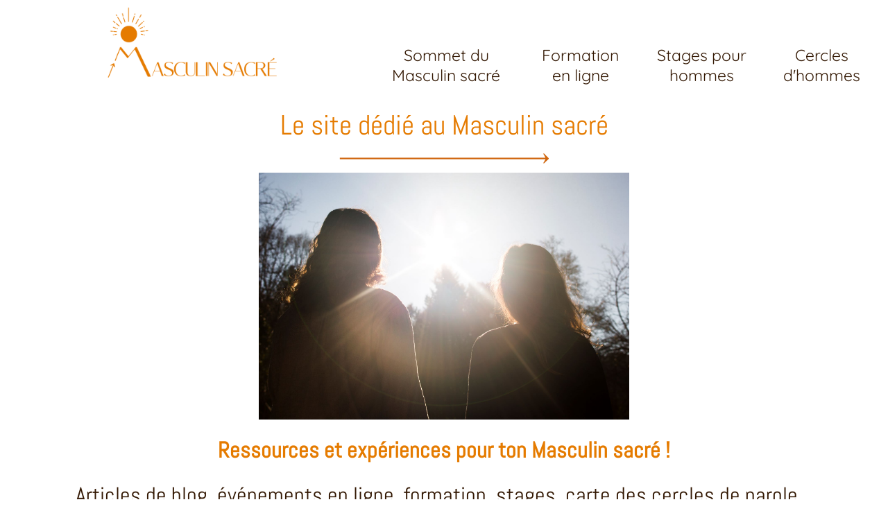

--- FILE ---
content_type: text/html; charset=UTF-8
request_url: https://www.masculin-sacre.org/
body_size: 53206
content:
<!DOCTYPE html><!-- Created with https://systeme.io --><html lang="fr"><head><link rel="icon" type="image/png" href="/1596728/61f3f5c325ef2_Capturelogofavicon.PNG"><link rel="apple-touch-icon" href="/1596728/61f3f5c325ef2_Capturelogofavicon.PNG"><meta charSet="utf-8"/><title data-react-helmet="true">Le site dédié au Masculin sacré</title><meta data-react-helmet="true" name="viewport" content="width=device-width, initial-scale=1"/><meta data-react-helmet="true" name="title" content="Le site dédié au Masculin sacré"/><meta data-react-helmet="true" name="description" content="Suite au 1er Sommet du Masculin sacré, ce site a été créé pour référencer les ressources (blog du Masculin sacré, podcasts sur le Masculin sacré, vidéos et livres du Masculin sacré...) pour permettre à chacun.e d&#x27;éveiller la plus belle énergie masculine possible ! 
Ainsi qu&#x27;une carte des cercles d&#x27;hommes et cercles mixtes, et des animateurs de stages pour hommes."/><meta data-react-helmet="true" name="author" content=""/><meta data-react-helmet="true" name="keywords" content="Masculin sacré, masculin, sacre, conscient, masculinité, sommet, sacré, formation, hommes, stages, cercles"/><meta data-react-helmet="true" property="og:image" content="https://d1yei2z3i6k35z.cloudfront.net/1596728/62a2291e70183_Masculin-sacre-vertical.png"/><meta data-react-helmet="true" property="og:image:alt" content="Le site dédié au Masculin sacré"/><meta data-react-helmet="true" property="og:title" content="Le site dédié au Masculin sacré"/><meta data-react-helmet="true" property="og:description" content="Suite au 1er Sommet du Masculin sacré, ce site a été créé pour référencer les ressources (blog du Masculin sacré, podcasts sur le Masculin sacré, vidéos et livres du Masculin sacré...) pour permettre à chacun.e d&#x27;éveiller la plus belle énergie masculine possible ! 
Ainsi qu&#x27;une carte des cercles d&#x27;hommes et cercles mixtes, et des animateurs de stages pour hommes."/><meta data-react-helmet="true" property="og:url" content="https://www.masculin-sacre.org/"/><style data-styled="" data-styled-version="6.1.13">.eSfTGC{position:absolute;z-index:0;height:100%;width:100%;top:0;left:0;z-index:-1;filter:blur(0px);background-size:initial;background-position:50% 50%;background-repeat:repeat;background-attachment:initial;background-image:none;}/*!sc*/
@media only screen and (max-width: 800px){.eSfTGC{background-image:none;}}/*!sc*/
data-styled.g64[id="sc-bnGbuY"]{content:"eSfTGC,"}/*!sc*/
.jMFXhK{position:relative;width:100%;}/*!sc*/
data-styled.g68[id="sc-hylbpc"]{content:"jMFXhK,"}/*!sc*/
.iNJMqm{display:flex;flex-direction:row;align-items:center;justify-content:center;}/*!sc*/
data-styled.g70[id="sc-dOEwtB"]{content:"iNJMqm,"}/*!sc*/
.eSaWvG{width:auto;align-self:center;opacity:1;cursor:pointer;border:none;background:rgba(229, 123, 0, 1);padding-top:7px;padding-right:30px;padding-bottom:10px;padding-left:30px;font-size:30px;color:rgba(255, 255, 255, 1);font-family:Abel;font-weight:400;font-style:normal;border-top-left-radius:15px;border-top-right-radius:15px;border-bottom-left-radius:15px;border-bottom-right-radius:15px;border-style:solid;border-width:3px;border-top-width:0;border-left-width:0;border-right-width:0;border-color:rgba(1,77,130,1);box-shadow:none;line-height:39px;transition-duration:0.3s;transition-property:color,transform,background;}/*!sc*/
@media only screen and (max-width: 800px){.eSaWvG{width:100%;align-self:center;opacity:1;background:rgba(229, 123, 0, 1);padding-top:5px;padding-right:5px;padding-bottom:5px;padding-left:5px;font-size:21px;color:rgba(255, 255, 255, 1);font-family:Abel;font-weight:400;font-style:normal;border-top-left-radius:5px;border-top-right-radius:5px;border-bottom-left-radius:5px;border-bottom-right-radius:5px;box-shadow:none;line-height:27px;transition-duration:0.3s;transition-property:color,transform,background;}}/*!sc*/
.kwqBab{width:auto;align-self:center;opacity:1;cursor:pointer;border:none;background:rgba(229, 123, 0, 1);padding-top:11px;padding-right:40px;padding-bottom:10px;padding-left:40px;font-size:32px;color:rgba(255, 255, 255, 1);font-family:Abel;font-weight:400;font-style:normal;border-top-left-radius:15px;border-top-right-radius:15px;border-bottom-left-radius:15px;border-bottom-right-radius:15px;border-style:none;border-width:3px;border-top-width:0;border-left-width:0;border-right-width:0;border-color:rgba(1,77,130,1);box-shadow:none;line-height:33px;transition-duration:0.3s;transition-property:color,transform,background;}/*!sc*/
@media only screen and (max-width: 800px){.kwqBab{width:100%;align-self:center;opacity:1;padding-top:5px;padding-right:5px;padding-bottom:5px;padding-left:5px;font-size:20px;font-family:Abel;font-weight:400;font-style:normal;box-shadow:none;line-height:26px;transition-duration:0.3s;transition-property:color,transform,background;}}/*!sc*/
.hfPHoh{width:100%;align-self:center;opacity:1;cursor:pointer;border:none;background:rgba(229, 123, 0, 1);padding-top:6px;padding-right:100px;padding-bottom:7px;padding-left:100px;font-size:24px;color:rgba(255, 255, 255, 1);font-family:Abel;font-weight:400;font-style:normal;border-top-left-radius:0px;border-top-right-radius:0px;border-bottom-left-radius:0px;border-bottom-right-radius:0px;border-style:none;border-width:3px;border-top-width:0;border-left-width:0;border-right-width:0;border-color:rgba(1,77,130,1);box-shadow:none;line-height:31px;transition-duration:0.3s;transition-property:color,transform,background;}/*!sc*/
@media only screen and (max-width: 800px){.hfPHoh{width:100%;align-self:center;opacity:1;padding-top:5px;padding-right:5px;padding-bottom:5px;padding-left:5px;font-size:20px;font-family:Abel;font-weight:400;font-style:normal;box-shadow:none;line-height:26px;transition-duration:0.3s;transition-property:color,transform,background;}}/*!sc*/
data-styled.g72[id="sc-gqYRWL"]{content:"eSaWvG,kwqBab,hfPHoh,"}/*!sc*/
.jqkART{font-size:20px;color:rgba(255,255,255,0.8);}/*!sc*/
@media only screen and (max-width: 800px){.jqkART{font-size:14px;}}/*!sc*/
.brXHWt{font-size:19px;color:rgba(255,255,255,0.8);}/*!sc*/
@media only screen and (max-width: 800px){.brXHWt{font-size:14px;}}/*!sc*/
.lcgICy{font-size:21px;color:rgba(255,255,255,0.8);}/*!sc*/
@media only screen and (max-width: 800px){.lcgICy{font-size:14px;}}/*!sc*/
.exJdsZ{font-size:22px;color:rgba(255,255,255,0.8);}/*!sc*/
@media only screen and (max-width: 800px){.exJdsZ{font-size:14px;}}/*!sc*/
data-styled.g73[id="sc-cwJYja"]{content:"jqkART,brXHWt,lcgICy,exJdsZ,"}/*!sc*/
.jTBXBz{display:flex;align-items:baseline;flex-basis:100%;font-size:10px;}/*!sc*/
data-styled.g75[id="sc-gvlNCs"]{content:"jTBXBz,"}/*!sc*/
.bWSWWs{word-break:break-word;transition:box-shadow 0.1s ease-in-out;flex-basis:inherit;font-size:40px;font-family:Abel;font-weight:400;font-style:normal;text-align:center;line-height:48px;}/*!sc*/
.bWSWWs a{color:rgba(51, 24, 3, 1);}/*!sc*/
.bWSWWs a>span{color:rgba(51, 24, 3, 1);}/*!sc*/
.bWSWWs a:hover{box-shadow:inset 0 -1px 0;}/*!sc*/
.bWSWWs a>span:hover{box-shadow:inset 0 -1px 0;}/*!sc*/
.bWSWWs strong{font-weight:bold;}/*!sc*/
.bWSWWs h1,.bWSWWs h2,.bWSWWs h3,.bWSWWs h4,.bWSWWs h5,.bWSWWs h6{font-size:40px;font-family:Abel;font-weight:400;font-style:normal;text-align:center;line-height:48px;}/*!sc*/
@media only screen and (max-width: 800px){.bWSWWs{font-size:30px;font-family:Abel;font-weight:400;font-style:normal;text-align:center;line-height:36px;}.bWSWWs h1,.bWSWWs h2,.bWSWWs h3,.bWSWWs h4,.bWSWWs h5,.bWSWWs h6{font-size:30px;font-family:Abel;font-weight:400;font-style:normal;text-align:center;line-height:36px;}}/*!sc*/
.bWSWWs p:empty::after{content:' ';white-space:pre;}/*!sc*/
.bPuuec{word-break:break-word;transition:box-shadow 0.1s ease-in-out;flex-basis:inherit;font-size:40px;font-family:Abel;font-weight:400;font-style:normal;text-align:center;line-height:48px;}/*!sc*/
.bPuuec a{color:rgba(51, 24, 3, 1);}/*!sc*/
.bPuuec a>span{color:rgba(51, 24, 3, 1);}/*!sc*/
.bPuuec a:hover{box-shadow:inset 0 -1px 0;}/*!sc*/
.bPuuec a>span:hover{box-shadow:inset 0 -1px 0;}/*!sc*/
.bPuuec strong{font-weight:bold;}/*!sc*/
.bPuuec h1,.bPuuec h2,.bPuuec h3,.bPuuec h4,.bPuuec h5,.bPuuec h6{font-size:40px;font-family:Abel;font-weight:400;font-style:normal;text-align:center;line-height:48px;}/*!sc*/
@media only screen and (max-width: 800px){.bPuuec{font-size:30px;font-family:Abel;text-align:center;line-height:36px;}.bPuuec h1,.bPuuec h2,.bPuuec h3,.bPuuec h4,.bPuuec h5,.bPuuec h6{font-size:30px;font-family:Abel;text-align:center;line-height:36px;}}/*!sc*/
.bPuuec p:empty::after{content:' ';white-space:pre;}/*!sc*/
.cGJTZM{word-break:break-word;transition:box-shadow 0.1s ease-in-out;flex-basis:inherit;font-size:32px;font-family:Abel;font-weight:400;font-style:normal;text-align:center;line-height:38.4px;padding-top:0px;padding-right:0px;padding-bottom:0px;padding-left:0px;}/*!sc*/
.cGJTZM a{color:rgba(51, 24, 3, 1);}/*!sc*/
.cGJTZM a>span{color:rgba(51, 24, 3, 1);}/*!sc*/
.cGJTZM a:hover{box-shadow:inset 0 -1px 0;}/*!sc*/
.cGJTZM a>span:hover{box-shadow:inset 0 -1px 0;}/*!sc*/
.cGJTZM strong{font-weight:bold;}/*!sc*/
.cGJTZM h1,.cGJTZM h2,.cGJTZM h3,.cGJTZM h4,.cGJTZM h5,.cGJTZM h6{font-size:32px;font-family:Abel;font-weight:400;font-style:normal;text-align:center;line-height:38.4px;}/*!sc*/
@media only screen and (max-width: 800px){.cGJTZM{padding-top:0px;padding-right:0px;padding-bottom:0px;padding-left:0px;font-size:24px;font-family:Abel;text-align:center;line-height:28.8px;}.cGJTZM h1,.cGJTZM h2,.cGJTZM h3,.cGJTZM h4,.cGJTZM h5,.cGJTZM h6{font-size:24px;font-family:Abel;text-align:center;line-height:28.8px;}}/*!sc*/
.cGJTZM p:empty::after{content:' ';white-space:pre;}/*!sc*/
.jBFCQr{word-break:break-word;transition:box-shadow 0.1s ease-in-out;flex-basis:inherit;font-size:32px;color:rgba(51, 24, 3, 1);font-family:Abel;font-weight:400;font-style:normal;text-align:center;line-height:43px;padding-top:0px;padding-right:0px;padding-bottom:0px;padding-left:0px;}/*!sc*/
.jBFCQr a{color:rgba(51, 24, 3, 1);}/*!sc*/
.jBFCQr a>span{color:rgba(51, 24, 3, 1);}/*!sc*/
.jBFCQr a:hover{box-shadow:inset 0 -1px 0;}/*!sc*/
.jBFCQr a>span:hover{box-shadow:inset 0 -1px 0;}/*!sc*/
.jBFCQr strong{font-weight:bold;}/*!sc*/
@media only screen and (max-width: 800px){.jBFCQr{padding-top:10px;padding-right:0px;padding-bottom:10px;padding-left:0px;font-size:20px;font-weight:400;font-style:normal;text-align:center;line-height:29px;}}/*!sc*/
.jBFCQr p:empty::after{content:' ';white-space:pre;}/*!sc*/
.huEafo{word-break:break-word;transition:box-shadow 0.1s ease-in-out;flex-basis:inherit;font-size:32px;font-family:Abel;font-weight:400;font-style:normal;letter-spacing:-1px;text-align:center;line-height:38.4px;}/*!sc*/
.huEafo a{color:rgba(51, 24, 3, 1);}/*!sc*/
.huEafo a>span{color:rgba(51, 24, 3, 1);}/*!sc*/
.huEafo a:hover{box-shadow:inset 0 -1px 0;}/*!sc*/
.huEafo a>span:hover{box-shadow:inset 0 -1px 0;}/*!sc*/
.huEafo strong{font-weight:bold;}/*!sc*/
.huEafo h1,.huEafo h2,.huEafo h3,.huEafo h4,.huEafo h5,.huEafo h6{font-size:32px;font-family:Abel;font-weight:400;font-style:normal;letter-spacing:-1px;text-align:center;line-height:38.4px;}/*!sc*/
@media only screen and (max-width: 800px){.huEafo{font-size:24px;font-family:Abel;letter-spacing:-1px;text-align:center;line-height:28.8px;}.huEafo h1,.huEafo h2,.huEafo h3,.huEafo h4,.huEafo h5,.huEafo h6{font-size:24px;font-family:Abel;letter-spacing:-1px;text-align:center;line-height:28.8px;}}/*!sc*/
.huEafo p:empty::after{content:' ';white-space:pre;}/*!sc*/
.ftmSgK{word-break:break-word;transition:box-shadow 0.1s ease-in-out;flex-basis:inherit;font-size:18px;color:rgba(51, 24, 3, 1);font-family:Abel;font-weight:400;font-style:normal;text-align:left;line-height:30px;padding-top:0px;padding-right:0px;padding-bottom:0px;padding-left:0px;}/*!sc*/
.ftmSgK a{color:rgba(51, 24, 3, 1);}/*!sc*/
.ftmSgK a>span{color:rgba(51, 24, 3, 1);}/*!sc*/
.ftmSgK a:hover{box-shadow:inset 0 -1px 0;}/*!sc*/
.ftmSgK a>span:hover{box-shadow:inset 0 -1px 0;}/*!sc*/
.ftmSgK strong{font-weight:bold;}/*!sc*/
@media only screen and (max-width: 800px){.ftmSgK{padding-top:10px;padding-right:10px;padding-bottom:10px;padding-left:15px;font-size:14px;font-weight:400;font-style:normal;text-align:left;line-height:22px;}}/*!sc*/
.ftmSgK p:empty::after{content:' ';white-space:pre;}/*!sc*/
.gYAtcA{word-break:break-word;transition:box-shadow 0.1s ease-in-out;flex-basis:inherit;font-size:36px;font-family:Abel;font-weight:400;font-style:normal;letter-spacing:-2px;text-align:center;line-height:48px;}/*!sc*/
.gYAtcA a{color:rgba(51, 24, 3, 1);}/*!sc*/
.gYAtcA a>span{color:rgba(51, 24, 3, 1);}/*!sc*/
.gYAtcA a:hover{box-shadow:inset 0 -1px 0;}/*!sc*/
.gYAtcA a>span:hover{box-shadow:inset 0 -1px 0;}/*!sc*/
.gYAtcA strong{font-weight:bold;}/*!sc*/
.gYAtcA h1,.gYAtcA h2,.gYAtcA h3,.gYAtcA h4,.gYAtcA h5,.gYAtcA h6{font-size:36px;font-family:Abel;font-weight:400;font-style:normal;letter-spacing:-2px;text-align:center;line-height:48px;}/*!sc*/
@media only screen and (max-width: 800px){.gYAtcA{font-size:24px;font-family:Abel;letter-spacing:-2px;text-align:center;line-height:28.8px;}.gYAtcA h1,.gYAtcA h2,.gYAtcA h3,.gYAtcA h4,.gYAtcA h5,.gYAtcA h6{font-size:24px;font-family:Abel;letter-spacing:-2px;text-align:center;line-height:28.8px;}}/*!sc*/
.gYAtcA p:empty::after{content:' ';white-space:pre;}/*!sc*/
.yUVLE{word-break:break-word;transition:box-shadow 0.1s ease-in-out;flex-basis:inherit;font-size:32px;font-family:Abel;font-weight:400;font-style:normal;letter-spacing:-2px;text-align:center;line-height:38.4px;}/*!sc*/
.yUVLE a{color:rgba(51, 24, 3, 1);}/*!sc*/
.yUVLE a>span{color:rgba(51, 24, 3, 1);}/*!sc*/
.yUVLE a:hover{box-shadow:inset 0 -1px 0;}/*!sc*/
.yUVLE a>span:hover{box-shadow:inset 0 -1px 0;}/*!sc*/
.yUVLE strong{font-weight:bold;}/*!sc*/
.yUVLE h1,.yUVLE h2,.yUVLE h3,.yUVLE h4,.yUVLE h5,.yUVLE h6{font-size:32px;font-family:Abel;font-weight:400;font-style:normal;letter-spacing:-2px;text-align:center;line-height:38.4px;}/*!sc*/
@media only screen and (max-width: 800px){.yUVLE{font-size:24px;font-family:Abel;letter-spacing:-2px;text-align:center;line-height:28.8px;}.yUVLE h1,.yUVLE h2,.yUVLE h3,.yUVLE h4,.yUVLE h5,.yUVLE h6{font-size:24px;font-family:Abel;letter-spacing:-2px;text-align:center;line-height:28.8px;}}/*!sc*/
.yUVLE p:empty::after{content:' ';white-space:pre;}/*!sc*/
.geyQyv{word-break:break-word;transition:box-shadow 0.1s ease-in-out;flex-basis:inherit;font-size:23px;color:rgba(51, 24, 3, 1);font-family:Abel;font-weight:400;font-style:normal;text-align:center;line-height:30px;padding-top:0px;padding-right:0px;padding-bottom:0px;padding-left:0px;}/*!sc*/
.geyQyv a{color:rgba(51, 24, 3, 1);}/*!sc*/
.geyQyv a>span{color:rgba(51, 24, 3, 1);}/*!sc*/
.geyQyv a:hover{box-shadow:inset 0 -1px 0;}/*!sc*/
.geyQyv a>span:hover{box-shadow:inset 0 -1px 0;}/*!sc*/
.geyQyv strong{font-weight:bold;}/*!sc*/
@media only screen and (max-width: 800px){.geyQyv{padding-top:0px;padding-right:0px;padding-bottom:5px;padding-left:0px;font-size:16px;font-weight:400;font-style:normal;text-align:center;line-height:21px;}}/*!sc*/
.geyQyv p:empty::after{content:' ';white-space:pre;}/*!sc*/
.kQZZSW{word-break:break-word;transition:box-shadow 0.1s ease-in-out;flex-basis:inherit;font-size:23px;color:rgba(51, 24, 3, 1);font-family:Abel;font-weight:400;font-style:normal;text-align:center;line-height:30px;padding-top:0px;padding-right:0px;padding-bottom:0px;padding-left:0px;}/*!sc*/
.kQZZSW a{color:rgba(51, 24, 3, 1);}/*!sc*/
.kQZZSW a>span{color:rgba(51, 24, 3, 1);}/*!sc*/
.kQZZSW a:hover{box-shadow:inset 0 -1px 0;}/*!sc*/
.kQZZSW a>span:hover{box-shadow:inset 0 -1px 0;}/*!sc*/
.kQZZSW strong{font-weight:bold;}/*!sc*/
@media only screen and (max-width: 800px){.kQZZSW{padding-top:0px;padding-right:0px;padding-bottom:0px;padding-left:0px;font-size:16px;font-weight:400;font-style:normal;text-align:center;line-height:21px;}}/*!sc*/
.kQZZSW p:empty::after{content:' ';white-space:pre;}/*!sc*/
.hmqdVH{word-break:break-word;transition:box-shadow 0.1s ease-in-out;flex-basis:inherit;font-size:24px;color:rgba(51, 24, 3, 1);font-family:Abel;font-weight:400;font-style:normal;text-align:center;line-height:37px;padding-top:0px;padding-right:0px;padding-bottom:0px;padding-left:0px;}/*!sc*/
.hmqdVH a{color:rgba(51, 24, 3, 1);}/*!sc*/
.hmqdVH a>span{color:rgba(51, 24, 3, 1);}/*!sc*/
.hmqdVH a:hover{box-shadow:inset 0 -1px 0;}/*!sc*/
.hmqdVH a>span:hover{box-shadow:inset 0 -1px 0;}/*!sc*/
.hmqdVH strong{font-weight:bold;}/*!sc*/
@media only screen and (max-width: 800px){.hmqdVH{padding-top:10px;padding-right:0px;padding-bottom:10px;padding-left:0px;font-size:20px;font-weight:400;font-style:normal;text-align:center;line-height:29px;}}/*!sc*/
.hmqdVH p:empty::after{content:' ';white-space:pre;}/*!sc*/
.frakuT{word-break:break-word;transition:box-shadow 0.1s ease-in-out;flex-basis:inherit;font-size:19px;color:rgba(51, 24, 3, 1);font-family:Abel;font-weight:400;font-style:normal;text-align:center;line-height:30px;padding-top:0px;padding-right:0px;padding-bottom:0px;padding-left:0px;}/*!sc*/
.frakuT a{color:rgba(51, 24, 3, 1);}/*!sc*/
.frakuT a>span{color:rgba(51, 24, 3, 1);}/*!sc*/
.frakuT a:hover{box-shadow:inset 0 -1px 0;}/*!sc*/
.frakuT a>span:hover{box-shadow:inset 0 -1px 0;}/*!sc*/
.frakuT strong{font-weight:bold;}/*!sc*/
@media only screen and (max-width: 800px){.frakuT{padding-top:10px;padding-right:10px;padding-bottom:10px;padding-left:15px;font-size:14px;font-weight:400;font-style:normal;text-align:center;line-height:22px;}}/*!sc*/
.frakuT p:empty::after{content:' ';white-space:pre;}/*!sc*/
.iEfYck{word-break:break-word;transition:box-shadow 0.1s ease-in-out;flex-basis:inherit;font-size:39px;font-family:Abel;font-weight:400;font-style:normal;text-align:center;line-height:38.4px;}/*!sc*/
.iEfYck a{color:rgba(51, 24, 3, 1);}/*!sc*/
.iEfYck a>span{color:rgba(51, 24, 3, 1);}/*!sc*/
.iEfYck a:hover{box-shadow:inset 0 -1px 0;}/*!sc*/
.iEfYck a>span:hover{box-shadow:inset 0 -1px 0;}/*!sc*/
.iEfYck strong{font-weight:bold;}/*!sc*/
.iEfYck h1,.iEfYck h2,.iEfYck h3,.iEfYck h4,.iEfYck h5,.iEfYck h6{font-size:39px;font-family:Abel;font-weight:400;font-style:normal;text-align:center;line-height:38.4px;}/*!sc*/
@media only screen and (max-width: 800px){.iEfYck{font-size:24px;font-family:Abel;text-align:center;line-height:28.8px;}.iEfYck h1,.iEfYck h2,.iEfYck h3,.iEfYck h4,.iEfYck h5,.iEfYck h6{font-size:24px;font-family:Abel;text-align:center;line-height:28.8px;}}/*!sc*/
.iEfYck p:empty::after{content:' ';white-space:pre;}/*!sc*/
.fskRUS{word-break:break-word;transition:box-shadow 0.1s ease-in-out;flex-basis:inherit;font-size:30px;font-family:Abel;font-weight:400;font-style:normal;text-align:center;line-height:33px;padding-top:5px;padding-right:0px;padding-bottom:5px;padding-left:0px;background-color:rgba(255, 232, 201, 0);}/*!sc*/
.fskRUS a{color:rgba(51, 24, 3, 1);}/*!sc*/
.fskRUS a>span{color:rgba(51, 24, 3, 1);}/*!sc*/
.fskRUS a:hover{box-shadow:inset 0 -1px 0;}/*!sc*/
.fskRUS a>span:hover{box-shadow:inset 0 -1px 0;}/*!sc*/
.fskRUS strong{font-weight:bold;}/*!sc*/
.fskRUS h1,.fskRUS h2,.fskRUS h3,.fskRUS h4,.fskRUS h5,.fskRUS h6{font-size:30px;font-family:Abel;font-weight:400;font-style:normal;text-align:center;line-height:33px;}/*!sc*/
@media only screen and (max-width: 800px){.fskRUS{padding-top:5px;padding-right:0px;padding-bottom:5px;padding-left:0px;font-size:24px;font-family:Abel;text-align:center;line-height:28.8px;}.fskRUS h1,.fskRUS h2,.fskRUS h3,.fskRUS h4,.fskRUS h5,.fskRUS h6{font-size:24px;font-family:Abel;text-align:center;line-height:28.8px;}}/*!sc*/
.fskRUS p:empty::after{content:' ';white-space:pre;}/*!sc*/
.kIRVFA{word-break:break-word;transition:box-shadow 0.1s ease-in-out;flex-basis:inherit;font-size:25px;color:rgba(51, 24, 3, 1);font-family:Abel;font-weight:400;font-style:normal;text-align:center;line-height:30px;padding-top:0px;padding-right:0px;padding-bottom:0px;padding-left:0px;}/*!sc*/
.kIRVFA a{color:rgba(51, 24, 3, 1);}/*!sc*/
.kIRVFA a>span{color:rgba(51, 24, 3, 1);}/*!sc*/
.kIRVFA a:hover{box-shadow:inset 0 -1px 0;}/*!sc*/
.kIRVFA a>span:hover{box-shadow:inset 0 -1px 0;}/*!sc*/
.kIRVFA strong{font-weight:bold;}/*!sc*/
@media only screen and (max-width: 800px){.kIRVFA{padding-top:0px;padding-right:0px;padding-bottom:0px;padding-left:0px;font-size:16px;font-weight:400;font-style:normal;text-align:center;line-height:21px;}}/*!sc*/
.kIRVFA p:empty::after{content:' ';white-space:pre;}/*!sc*/
.zBkuw{word-break:break-word;transition:box-shadow 0.1s ease-in-out;flex-basis:inherit;font-size:19px;color:rgba(51, 24, 3, 1);font-family:Abel;font-weight:400;font-style:normal;text-align:left;line-height:34px;padding-top:5px;padding-right:5px;padding-bottom:5px;padding-left:5px;}/*!sc*/
.zBkuw a{color:rgba(51, 24, 3, 1);}/*!sc*/
.zBkuw a>span{color:rgba(51, 24, 3, 1);}/*!sc*/
.zBkuw a:hover{box-shadow:inset 0 -1px 0;}/*!sc*/
.zBkuw a>span:hover{box-shadow:inset 0 -1px 0;}/*!sc*/
.zBkuw strong{font-weight:bold;}/*!sc*/
@media only screen and (max-width: 800px){.zBkuw{font-size:18px;font-family:Abel;font-weight:400;font-style:normal;text-align:left;line-height:28px;}}/*!sc*/
.zBkuw p:empty::after{content:' ';white-space:pre;}/*!sc*/
.bxfCiu{word-break:break-word;transition:box-shadow 0.1s ease-in-out;flex-basis:inherit;font-size:30px;font-family:Abel;font-weight:400;font-style:normal;text-align:center;line-height:33px;padding-top:5px;padding-right:0px;padding-bottom:5px;padding-left:0px;background-color:rgba(255, 232, 201, 0);}/*!sc*/
.bxfCiu a{color:rgba(51, 24, 3, 1);}/*!sc*/
.bxfCiu a>span{color:rgba(51, 24, 3, 1);}/*!sc*/
.bxfCiu a:hover{box-shadow:inset 0 -1px 0;}/*!sc*/
.bxfCiu a>span:hover{box-shadow:inset 0 -1px 0;}/*!sc*/
.bxfCiu strong{font-weight:bold;}/*!sc*/
.bxfCiu h1,.bxfCiu h2,.bxfCiu h3,.bxfCiu h4,.bxfCiu h5,.bxfCiu h6{font-size:30px;font-family:Abel;font-weight:400;font-style:normal;text-align:center;line-height:33px;}/*!sc*/
@media only screen and (max-width: 800px){.bxfCiu{padding-top:5px;padding-right:0px;padding-bottom:5px;padding-left:0px;font-size:23px;font-family:Abel;text-align:center;line-height:28.8px;}.bxfCiu h1,.bxfCiu h2,.bxfCiu h3,.bxfCiu h4,.bxfCiu h5,.bxfCiu h6{font-size:23px;font-family:Abel;text-align:center;line-height:28.8px;}}/*!sc*/
.bxfCiu p:empty::after{content:' ';white-space:pre;}/*!sc*/
.kvFQtH{word-break:break-word;transition:box-shadow 0.1s ease-in-out;flex-basis:inherit;font-size:19px;color:rgba(51, 24, 3, 1);font-family:Abel;font-weight:400;font-style:normal;text-align:center;line-height:25px;padding-top:0px;padding-right:0px;padding-bottom:0px;padding-left:0px;}/*!sc*/
.kvFQtH a{color:rgba(51, 24, 3, 1);}/*!sc*/
.kvFQtH a>span{color:rgba(51, 24, 3, 1);}/*!sc*/
.kvFQtH a:hover{box-shadow:inset 0 -1px 0;}/*!sc*/
.kvFQtH a>span:hover{box-shadow:inset 0 -1px 0;}/*!sc*/
.kvFQtH strong{font-weight:bold;}/*!sc*/
@media only screen and (max-width: 800px){.kvFQtH{padding-top:0px;padding-right:0px;padding-bottom:0px;padding-left:0px;font-size:16px;font-weight:400;font-style:normal;text-align:center;line-height:21px;}}/*!sc*/
.kvFQtH p:empty::after{content:' ';white-space:pre;}/*!sc*/
.hfrzJB{word-break:break-word;transition:box-shadow 0.1s ease-in-out;flex-basis:inherit;font-size:19px;color:rgba(51, 24, 3, 1);font-family:Abel;font-weight:400;font-style:normal;text-align:left;line-height:35px;padding-top:5px;padding-right:5px;padding-bottom:5px;padding-left:5px;}/*!sc*/
.hfrzJB a{color:rgba(51, 24, 3, 1);}/*!sc*/
.hfrzJB a>span{color:rgba(51, 24, 3, 1);}/*!sc*/
.hfrzJB a:hover{box-shadow:inset 0 -1px 0;}/*!sc*/
.hfrzJB a>span:hover{box-shadow:inset 0 -1px 0;}/*!sc*/
.hfrzJB strong{font-weight:bold;}/*!sc*/
@media only screen and (max-width: 800px){.hfrzJB{font-size:18px;font-family:Abel;font-weight:400;font-style:normal;text-align:left;line-height:28px;}}/*!sc*/
.hfrzJB p:empty::after{content:' ';white-space:pre;}/*!sc*/
.jwNVbq{word-break:break-word;transition:box-shadow 0.1s ease-in-out;flex-basis:inherit;font-size:20px;color:rgba(51, 24, 3, 1);font-family:Abel;font-weight:400;font-style:normal;text-align:center;line-height:26px;padding-top:0px;padding-right:0px;padding-bottom:0px;padding-left:0px;}/*!sc*/
.jwNVbq a{color:rgba(51, 24, 3, 1);}/*!sc*/
.jwNVbq a>span{color:rgba(51, 24, 3, 1);}/*!sc*/
.jwNVbq a:hover{box-shadow:inset 0 -1px 0;}/*!sc*/
.jwNVbq a>span:hover{box-shadow:inset 0 -1px 0;}/*!sc*/
.jwNVbq strong{font-weight:bold;}/*!sc*/
@media only screen and (max-width: 800px){.jwNVbq{padding-top:0px;padding-right:0px;padding-bottom:0px;padding-left:0px;font-size:16px;font-weight:400;font-style:normal;text-align:center;line-height:21px;}}/*!sc*/
.jwNVbq p:empty::after{content:' ';white-space:pre;}/*!sc*/
.gcNNdg{word-break:break-word;transition:box-shadow 0.1s ease-in-out;flex-basis:inherit;font-size:40px;font-family:Abel;font-weight:400;font-style:normal;letter-spacing:-2px;text-align:center;line-height:48px;}/*!sc*/
.gcNNdg a{color:rgba(51, 24, 3, 1);}/*!sc*/
.gcNNdg a>span{color:rgba(51, 24, 3, 1);}/*!sc*/
.gcNNdg a:hover{box-shadow:inset 0 -1px 0;}/*!sc*/
.gcNNdg a>span:hover{box-shadow:inset 0 -1px 0;}/*!sc*/
.gcNNdg strong{font-weight:bold;}/*!sc*/
.gcNNdg h1,.gcNNdg h2,.gcNNdg h3,.gcNNdg h4,.gcNNdg h5,.gcNNdg h6{font-size:40px;font-family:Abel;font-weight:400;font-style:normal;letter-spacing:-2px;text-align:center;line-height:48px;}/*!sc*/
@media only screen and (max-width: 800px){.gcNNdg{font-size:28px;font-family:Abel;letter-spacing:-2px;text-align:center;line-height:28.8px;}.gcNNdg h1,.gcNNdg h2,.gcNNdg h3,.gcNNdg h4,.gcNNdg h5,.gcNNdg h6{font-size:28px;font-family:Abel;letter-spacing:-2px;text-align:center;line-height:28.8px;}}/*!sc*/
.gcNNdg p:empty::after{content:' ';white-space:pre;}/*!sc*/
.jlwWhX{word-break:break-word;transition:box-shadow 0.1s ease-in-out;flex-basis:inherit;font-size:18px;color:rgba(51, 24, 3, 1);font-family:Abel;font-weight:400;font-style:normal;text-align:center;line-height:22px;padding-top:0px;padding-right:0px;padding-bottom:0px;padding-left:0px;}/*!sc*/
.jlwWhX a{color:rgba(51, 24, 3, 1);}/*!sc*/
.jlwWhX a>span{color:rgba(51, 24, 3, 1);}/*!sc*/
.jlwWhX a:hover{box-shadow:inset 0 -1px 0;}/*!sc*/
.jlwWhX a>span:hover{box-shadow:inset 0 -1px 0;}/*!sc*/
.jlwWhX strong{font-weight:bold;}/*!sc*/
@media only screen and (max-width: 800px){.jlwWhX{padding-top:10px;padding-right:10px;padding-bottom:10px;padding-left:15px;font-size:16px;font-family:Abel;font-weight:400;font-style:normal;text-align:center;line-height:21px;}}/*!sc*/
.jlwWhX p:empty::after{content:' ';white-space:pre;}/*!sc*/
.dvqNVy{word-break:break-word;transition:box-shadow 0.1s ease-in-out;flex-basis:inherit;font-size:34px;color:rgba(51, 24, 3, 1);font-family:Abel;font-weight:400;font-style:normal;text-align:center;line-height:45px;padding-top:0px;padding-right:0px;padding-bottom:0px;padding-left:0px;}/*!sc*/
.dvqNVy a{color:rgba(51, 24, 3, 1);}/*!sc*/
.dvqNVy a>span{color:rgba(51, 24, 3, 1);}/*!sc*/
.dvqNVy a:hover{box-shadow:inset 0 -1px 0;}/*!sc*/
.dvqNVy a>span:hover{box-shadow:inset 0 -1px 0;}/*!sc*/
.dvqNVy strong{font-weight:bold;}/*!sc*/
@media only screen and (max-width: 800px){.dvqNVy{padding-top:0px;padding-right:0px;padding-bottom:0px;padding-left:0px;font-size:16px;font-weight:400;font-style:normal;text-align:center;line-height:21px;}}/*!sc*/
.dvqNVy p:empty::after{content:' ';white-space:pre;}/*!sc*/
.irDWYL{word-break:break-word;transition:box-shadow 0.1s ease-in-out;flex-basis:inherit;font-size:10px;color:rgba(51, 24, 3, 1);font-family:Abel;font-weight:400;font-style:normal;text-align:left;line-height:13px;padding-top:10px;padding-right:10px;padding-bottom:10px;padding-left:10px;}/*!sc*/
.irDWYL a{color:rgba(51, 24, 3, 1);}/*!sc*/
.irDWYL a>span{color:rgba(51, 24, 3, 1);}/*!sc*/
.irDWYL a:hover{box-shadow:inset 0 -1px 0;}/*!sc*/
.irDWYL a>span:hover{box-shadow:inset 0 -1px 0;}/*!sc*/
.irDWYL strong{font-weight:bold;}/*!sc*/
@media only screen and (max-width: 800px){.irDWYL{font-size:16px;font-family:Abel;font-weight:400;font-style:normal;text-align:left;line-height:21px;}}/*!sc*/
.irDWYL p:empty::after{content:' ';white-space:pre;}/*!sc*/
.hNayqs{word-break:break-word;transition:box-shadow 0.1s ease-in-out;flex-basis:inherit;font-size:11px;color:rgba(51, 24, 3, 1);font-family:Abel;font-weight:400;font-style:normal;text-align:center;line-height:14px;padding-top:0px;padding-right:0px;padding-bottom:0px;padding-left:0px;background-color:rgba(155, 155, 155, 0);}/*!sc*/
.hNayqs a{color:rgba(51, 24, 3, 1);}/*!sc*/
.hNayqs a>span{color:rgba(51, 24, 3, 1);}/*!sc*/
.hNayqs a:hover{box-shadow:inset 0 -1px 0;}/*!sc*/
.hNayqs a>span:hover{box-shadow:inset 0 -1px 0;}/*!sc*/
.hNayqs strong{font-weight:bold;}/*!sc*/
@media only screen and (max-width: 800px){.hNayqs{padding-top:0px;padding-right:0px;padding-bottom:0px;padding-left:0px;font-size:16px;font-weight:400;font-style:normal;text-align:center;line-height:21px;}}/*!sc*/
.hNayqs p:empty::after{content:' ';white-space:pre;}/*!sc*/
data-styled.g79[id="sc-bqvdXA"]{content:"bWSWWs,bPuuec,cGJTZM,jBFCQr,huEafo,ftmSgK,gYAtcA,yUVLE,geyQyv,kQZZSW,hmqdVH,frakuT,iEfYck,fskRUS,kIRVFA,zBkuw,bxfCiu,kvFQtH,hfrzJB,jwNVbq,gcNNdg,jlwWhX,dvqNVy,irDWYL,hNayqs,"}/*!sc*/
.fWXAEj{display:flex;flex-direction:column;grid-column-start:1;grid-column-end:6;align-self:flex-start;}/*!sc*/
@media only screen and (max-width: 800px){.fWXAEj{align-self:unset;width:100%;grid-column-start:1;grid-column-end:12;padding-left:0;padding-right:0;}}/*!sc*/
.dpXuiY{display:flex;flex-direction:column;grid-column-start:6;grid-column-end:13;align-self:flex-start;}/*!sc*/
@media only screen and (max-width: 800px){.dpXuiY{align-self:unset;width:100%;grid-column-start:1;grid-column-end:12;padding-left:0;padding-right:0;}}/*!sc*/
.cnZRPr{display:flex;flex-direction:column;grid-column-start:1;grid-column-end:13;align-self:flex-start;}/*!sc*/
@media only screen and (max-width: 800px){.cnZRPr{align-self:unset;width:100%;grid-column-start:1;grid-column-end:12;padding-left:0;padding-right:0;}}/*!sc*/
.hLBpSJ{display:flex;flex-direction:column;grid-column-start:1;grid-column-end:4;align-self:flex-start;}/*!sc*/
@media only screen and (max-width: 800px){.hLBpSJ{align-self:unset;width:100%;grid-column-start:1;grid-column-end:12;padding-left:0;padding-right:0;}}/*!sc*/
.TVNPp{display:flex;flex-direction:column;grid-column-start:4;grid-column-end:10;align-self:flex-start;}/*!sc*/
@media only screen and (max-width: 800px){.TVNPp{align-self:unset;width:100%;grid-column-start:1;grid-column-end:12;padding-left:0;padding-right:0;}}/*!sc*/
.guEEfb{display:flex;flex-direction:column;grid-column-start:10;grid-column-end:13;align-self:flex-start;}/*!sc*/
@media only screen and (max-width: 800px){.guEEfb{align-self:unset;width:100%;grid-column-start:1;grid-column-end:12;padding-left:0;padding-right:0;}}/*!sc*/
.dEzpfr{display:flex;flex-direction:column;grid-column-start:4;grid-column-end:7;align-self:flex-start;}/*!sc*/
@media only screen and (max-width: 800px){.dEzpfr{align-self:unset;width:100%;grid-column-start:1;grid-column-end:12;padding-left:0;padding-right:0;}}/*!sc*/
.YgBjm{display:flex;flex-direction:column;grid-column-start:7;grid-column-end:10;align-self:flex-start;}/*!sc*/
@media only screen and (max-width: 800px){.YgBjm{align-self:unset;width:100%;grid-column-start:1;grid-column-end:12;padding-left:0;padding-right:0;}}/*!sc*/
.kHemXS{display:flex;flex-direction:column;grid-column-start:1;grid-column-end:7;align-self:flex-start;}/*!sc*/
@media only screen and (max-width: 800px){.kHemXS{align-self:unset;width:100%;grid-column-start:1;grid-column-end:12;padding-left:0;padding-right:0;}}/*!sc*/
.kgcUvV{display:flex;flex-direction:column;grid-column-start:7;grid-column-end:13;align-self:flex-start;}/*!sc*/
@media only screen and (max-width: 800px){.kgcUvV{align-self:unset;width:100%;grid-column-start:1;grid-column-end:12;padding-left:0;padding-right:0;}}/*!sc*/
.fOColg{display:flex;flex-direction:column;grid-column-start:1;grid-column-end:5;align-self:flex-start;}/*!sc*/
@media only screen and (max-width: 800px){.fOColg{align-self:unset;width:100%;grid-column-start:1;grid-column-end:12;padding-left:0;padding-right:0;}}/*!sc*/
.eiilIs{display:flex;flex-direction:column;grid-column-start:5;grid-column-end:9;align-self:flex-start;}/*!sc*/
@media only screen and (max-width: 800px){.eiilIs{align-self:unset;width:100%;grid-column-start:1;grid-column-end:12;padding-left:0;padding-right:0;}}/*!sc*/
.cTZWVr{display:flex;flex-direction:column;grid-column-start:9;grid-column-end:13;align-self:flex-start;}/*!sc*/
@media only screen and (max-width: 800px){.cTZWVr{align-self:unset;width:100%;grid-column-start:1;grid-column-end:12;padding-left:0;padding-right:0;}}/*!sc*/
.kHzgZA{display:flex;flex-direction:column;grid-column-start:1;grid-column-end:10;align-self:flex-start;}/*!sc*/
@media only screen and (max-width: 800px){.kHzgZA{align-self:unset;width:100%;grid-column-start:1;grid-column-end:12;padding-left:0;padding-right:0;}}/*!sc*/
.fTsrEZ{display:flex;flex-direction:column;grid-column-start:1;grid-column-end:7;align-self:flex-start;}/*!sc*/
.jkzIwW{display:flex;flex-direction:column;grid-column-start:7;grid-column-end:13;align-self:flex-start;}/*!sc*/
data-styled.g82[id="sc-iCjFWQ"]{content:"fWXAEj,dpXuiY,cnZRPr,hLBpSJ,TVNPp,guEEfb,dEzpfr,YgBjm,kHemXS,kgcUvV,fOColg,eiilIs,cTZWVr,kHzgZA,fTsrEZ,jkzIwW,"}/*!sc*/
.kdxFYT{display:block;max-width:100%;object-fit:contain;width:250px;}/*!sc*/
.ZvABK{display:block;max-width:100%;object-fit:contain;width:310px;}/*!sc*/
.UmoUV{display:block;max-width:100%;object-fit:contain;width:720px;}/*!sc*/
.kdASSq{display:block;max-width:100%;object-fit:contain;width:495px;}/*!sc*/
@media only screen and (max-width: 800px){.kdASSq{width:259px;}}/*!sc*/
.jTzKWd{display:block;max-width:100%;object-fit:contain;width:313px;}/*!sc*/
.eOoLHF{display:block;max-width:100%;object-fit:contain;width:100px;}/*!sc*/
.drMEWM{display:block;max-width:100%;object-fit:contain;width:657px;}/*!sc*/
.dUbqnf{display:block;max-width:100%;object-fit:contain;width:469px;}/*!sc*/
.exapOY{display:block;max-width:100%;object-fit:contain;width:617px;}/*!sc*/
.mPMdj{display:block;max-width:100%;object-fit:contain;width:430px;}/*!sc*/
.irMuDJ{display:block;max-width:100%;object-fit:contain;width:115px;}/*!sc*/
.hMjfDY{display:block;max-width:100%;object-fit:contain;width:105px;}/*!sc*/
.eJeWez{display:block;max-width:100%;object-fit:contain;width:216px;box-shadow:none;}/*!sc*/
data-styled.g132[id="sc-jdwyG"]{content:"kdxFYT,ZvABK,UmoUV,kdASSq,jTzKWd,eOoLHF,drMEWM,dUbqnf,exapOY,mPMdj,irMuDJ,hMjfDY,eJeWez,"}/*!sc*/
.caUedr{align-self:center;}/*!sc*/
data-styled.g133[id="sc-eEVuZf"]{content:"caUedr,"}/*!sc*/
.hcjTNG{position:relative;display:block;height:0;overflow:visible;padding-bottom:43.86%;}/*!sc*/
.gwKGOI{position:relative;display:block;height:0;overflow:visible;padding-bottom:6.67%;}/*!sc*/
.dqSjMS{position:relative;display:block;height:0;overflow:visible;padding-bottom:66.67%;}/*!sc*/
.jfUydi{position:relative;display:block;height:0;overflow:visible;padding-bottom:100.00%;}/*!sc*/
.dyEaxi{position:relative;display:block;height:0;overflow:visible;padding-bottom:61.35%;}/*!sc*/
.isLfmz{position:relative;display:block;height:0;overflow:visible;padding-bottom:78.74%;}/*!sc*/
.jUFDtL{position:relative;display:block;height:0;overflow:visible;padding-bottom:50.76%;}/*!sc*/
.jTpUPd{position:relative;display:block;height:0;overflow:visible;padding-bottom:31.55%;}/*!sc*/
.ikuVtt{position:relative;display:block;height:0;overflow:visible;padding-bottom:28.33%;}/*!sc*/
.hjaGSa{position:relative;display:block;height:0;overflow:visible;padding-bottom:98.04%;}/*!sc*/
data-styled.g134[id="sc-dtOqdk"]{content:"hcjTNG,gwKGOI,dqSjMS,jfUydi,dyEaxi,isLfmz,jUFDtL,jTpUPd,ikuVtt,hjaGSa,"}/*!sc*/
.bwhAhD{width:100%;max-width:30px;}/*!sc*/
@media only screen and (max-width: 800px){.bwhAhD{max-width:14px;}}/*!sc*/
data-styled.g144[id="sc-kXaPYj"]{content:"bwhAhD,"}/*!sc*/
.hEYuYL{outline:none;display:flex;background-color:transparent;border:none;padding:0;cursor:pointer;text-align:center;font-size:23px;color:rgba(51, 24, 3, 1);font-family:Quicksand;font-weight:400;font-style:normal;transition:box-shadow 0.1s ease-in-out;}/*!sc*/
.hEYuYL:hover{color:rgba(229, 123, 0, 1);text-decoration-line:underline;text-decoration-thickness:3px;text-underline-offset:10px;}/*!sc*/
@media only screen and (max-width: 800px){.hEYuYL{overflow-wrap:anywhere;font-size:20px;transition:box-shadow 0.1s ease-in-out;}}/*!sc*/
data-styled.g145[id="sc-boxNXC"]{content:"hEYuYL,"}/*!sc*/
.gomZwL{min-height:20px;display:flex;justify-content:center;padding-top:0px;padding-right:0px;padding-bottom:0px;padding-left:0px;}/*!sc*/
@media only screen and (max-width: 800px){.gomZwL{display:none;justify-content:flex-start;padding-top:0px;padding-right:0px;padding-bottom:0px;padding-left:0px;}}/*!sc*/
data-styled.g146[id="sc-ebFFfp"]{content:"gomZwL,"}/*!sc*/
.cRQexZ{display:block;width:33px;height:4px;position:relative;border-radius:3px;z-index:1;transform-origin:4px 0;transition:transform 0.5s cubic-bezier(0.77, 0.2, 0.05, 1),background 0.5s cubic-bezier(0.77, 0.2, 0.05, 1),opacity 0.55s ease,background-color 0.3s 0.15s ease-in;background-color:rgba(74, 74, 74, 1);}/*!sc*/
.cRQexZ:not(:last-child){margin-bottom:5px;}/*!sc*/
data-styled.g147[id="sc-fIymDE"]{content:"cRQexZ,"}/*!sc*/
.ipjoxh{display:none;position:relative;padding-top:0px;padding-right:0px;padding-bottom:0px;padding-left:0px;z-index:0;cursor:pointer;justify-content:flex-end;align-self:end;flex-direction:column;}/*!sc*/
@media only screen and (max-width: 800px){.ipjoxh{display:flex;padding-top:0px;padding-right:0px;padding-bottom:0px;padding-left:0px;}}/*!sc*/
.ipjoxh span:first-child{transform-origin:0 0;}/*!sc*/
.ipjoxh span:nth-last-child(1){transform-origin:0 100%;}/*!sc*/
data-styled.g148[id="sc-bdbhkv"]{content:"ipjoxh,"}/*!sc*/
.ePJuRf{display:flex;justify-content:flex-end;}/*!sc*/
data-styled.g149[id="sc-cJTOIK"]{content:"ePJuRf,"}/*!sc*/
.ekrKTh{width:100%;list-style-type:none;list-style:none;}/*!sc*/
.ekrKTh ul{margin-left:25px;padding-left:0;}/*!sc*/
.ekrKTh li{list-style-type:none!important;list-style:none!important;margin-left:0!important;display:flex;align-items:baseline;min-height:20px;}/*!sc*/
.ekrKTh ul:last-of-type>div:last-of-type{margin-bottom:0;}/*!sc*/
.ekrKTh ul:last-of-type li:last-of-type{margin-bottom:0;}/*!sc*/
.ekrKTh li div{display:inline;position:relative;}/*!sc*/
.ekrKTh li>i{font-feature-settings:normal;margin-left:-25px;margin-right:10px;color:rgba(229, 123, 0, 1);font-size:20px;}/*!sc*/
data-styled.g158[id="sc-fDeYYK"]{content:"ekrKTh,"}/*!sc*/
.bjWMEb{border-top-left-radius:0px;border-top-right-radius:0px;border-bottom-left-radius:0px;border-bottom-right-radius:0px;border-style:dashed;border-width:1px;border-color:rgba(68, 68, 68, 1);}/*!sc*/
data-styled.g159[id="sc-jYWXzj"]{content:"bjWMEb,"}/*!sc*/
.iyTRKT{position:absolute;right:15px;top:15px;width:30px;height:30px;z-index:1;background:transparent;text-shadow:1px 1px 0 rgba(0, 0, 0, 0.7);transition:opacity 250ms ease-in-out;cursor:pointer;border:none;}/*!sc*/
.iyTRKT:hover{opacity:0.5;}/*!sc*/
.iyTRKT:before{content:' ';height:30px;width:2px;position:absolute;top:-2px;left:12px;right:0;bottom:0;background-color:#333;box-shadow:0px 0px 1px #fff;transform:rotate(45deg);}/*!sc*/
.iyTRKT:after{content:' ';height:30px;width:2px;position:absolute;top:-2px;left:12px;right:0;bottom:0;background-color:#333;box-shadow:0px 0px 1px #fff;transform:rotate(-45deg);}/*!sc*/
data-styled.g196[id="sc-StzaE"]{content:"iyTRKT,"}/*!sc*/
.ehqRmU{min-height:100px;max-height:inherit;}/*!sc*/
data-styled.g197[id="sc-folxBd"]{content:"ehqRmU,"}/*!sc*/
.iCxqJb{border-radius:6px;position:relative;transition:transform 0.3s ease-out;display:block;max-width:1200px;max-height:calc(100vh - 40px);overflow:hidden;width:600px;border-top-left-radius:6px;border-top-right-radius:px;border-bottom-left-radius:6px;border-bottom-right-radius:6px;border-style:solid;border-width:3px;border-color:rgba(38, 48, 90, 1);background:rgba(255, 255, 255, 1);box-shadow:0 1px 5px rgba(0, 0, 0, 0.7);}/*!sc*/
@media only screen and (max-width: 800px){.iCxqJb{width:350px;}}/*!sc*/
.iRkoac{border-radius:6px;position:relative;transition:transform 0.3s ease-out;display:block;max-width:1200px;max-height:calc(100vh - 40px);overflow:hidden;width:600px;border-top-left-radius:6px;border-top-right-radius:px;border-bottom-left-radius:6px;border-bottom-right-radius:6px;border-style:solid;border-width:3px;border-color:rgba(74, 144, 226, 1);background:rgba(255, 255, 255, 1);box-shadow:0px 1px 5px 0px rgba(0, 0, 0, 0.2);}/*!sc*/
@media only screen and (max-width: 800px){.iRkoac{width:350px;}}/*!sc*/
data-styled.g198[id="sc-eSclpK"]{content:"iCxqJb,iRkoac,"}/*!sc*/
.iEVbzD{overflow-y:auto;overflow-x:hidden;max-height:inherit;}/*!sc*/
@media only screen and (max-width: 800px){.iEVbzD{padding-top:5px;padding-right:5px;padding-bottom:5px;padding-left:5px;}}/*!sc*/
data-styled.g199[id="sc-jnUjQj"]{content:"iEVbzD,"}/*!sc*/
.fueenJ{display:grid;position:relative;justify-content:space-between;grid-template-columns:repeat(12, 1fr);column-gap:20px;padding-top:5px;padding-right:0px;padding-bottom:5px;padding-left:0px;background-image:none;background-size:initial;background-position:50% 50%;background-repeat:repeat;background-attachment:initial;}/*!sc*/
@media only screen and (max-width: 800px){.fueenJ{padding-top:5px;padding-right:5px;padding-bottom:5px;padding-left:5px;}}/*!sc*/
@media only screen and (max-width: 800px){.fueenJ{display:flex;flex-direction:column-reverse;grid-template-columns:auto;background-image:none;}}/*!sc*/
.daTcFm{display:grid;position:relative;justify-content:space-between;grid-template-columns:repeat(12, 1fr);column-gap:20px;background-color:rgba(238, 229, 212, 0);padding-top:0px;padding-right:5px;padding-bottom:5px;padding-left:5px;background-image:none;background-size:initial;background-position:50% 50%;background-repeat:repeat;background-attachment:initial;column-gap:unset!important;}/*!sc*/
@media only screen and (max-width: 800px){.daTcFm{padding-top:5px;padding-right:5px;padding-bottom:5px;padding-left:5px;}}/*!sc*/
@media only screen and (max-width: 800px){.daTcFm{display:flex;flex-direction:column;grid-template-columns:auto;background-image:none;}}/*!sc*/
.hrHhUI{display:grid;position:relative;justify-content:space-between;grid-template-columns:repeat(12, 1fr);column-gap:20px;padding-top:10px;padding-right:10px;padding-bottom:10px;padding-left:10px;background-image:none;background-size:initial;background-position:50% 50%;background-repeat:repeat;background-attachment:initial;}/*!sc*/
@media only screen and (max-width: 800px){.hrHhUI{padding-top:5px;padding-right:5px;padding-bottom:5px;padding-left:5px;}}/*!sc*/
@media only screen and (max-width: 800px){.hrHhUI{display:flex;flex-direction:column;grid-template-columns:auto;background-image:none;}}/*!sc*/
.kQLHBE{display:grid;position:relative;justify-content:space-between;grid-template-columns:repeat(12, 1fr);column-gap:20px;padding-top:0px;padding-right:10px;padding-bottom:20px;padding-left:10px;background-image:none;background-size:initial;background-position:50% 50%;background-repeat:repeat;background-attachment:initial;column-gap:unset!important;}/*!sc*/
@media only screen and (max-width: 800px){.kQLHBE{padding-top:5px;padding-right:5px;padding-bottom:5px;padding-left:5px;}}/*!sc*/
@media only screen and (max-width: 800px){.kQLHBE{display:flex;flex-direction:column;grid-template-columns:auto;background-image:none;}}/*!sc*/
.bkHIHA{display:grid;position:relative;justify-content:space-between;grid-template-columns:repeat(12, 1fr);column-gap:20px;background-color:rgba(255, 232, 201, 1);padding-top:10px;padding-right:10px;padding-bottom:10px;padding-left:10px;background-image:none;background-size:initial;background-position:50% 50%;background-repeat:repeat;background-attachment:initial;column-gap:unset!important;}/*!sc*/
@media only screen and (max-width: 800px){.bkHIHA{padding-top:10px;padding-right:5px;padding-bottom:0px;padding-left:5px;}}/*!sc*/
@media only screen and (max-width: 800px){.bkHIHA{display:flex;flex-direction:column;grid-template-columns:auto;background-image:none;}}/*!sc*/
.iVtVYL{display:grid;position:relative;justify-content:space-between;grid-template-columns:repeat(12, 1fr);column-gap:20px;padding-top:10px;padding-right:10px;padding-bottom:10px;padding-left:10px;background-image:none;background-size:initial;background-position:50% 50%;background-repeat:repeat;background-attachment:initial;column-gap:unset!important;}/*!sc*/
@media only screen and (max-width: 800px){.iVtVYL{padding-top:5px;padding-right:5px;padding-bottom:0px;padding-left:5px;}}/*!sc*/
@media only screen and (max-width: 800px){.iVtVYL{display:flex;flex-direction:column;grid-template-columns:auto;background-image:none;}}/*!sc*/
.bDmGpS{display:grid;position:relative;justify-content:space-between;grid-template-columns:repeat(12, 1fr);column-gap:20px;padding-top:10px;padding-right:10px;padding-bottom:10px;padding-left:10px;background-image:none;background-size:initial;background-position:50% 50%;background-repeat:repeat;background-attachment:initial;column-gap:unset!important;}/*!sc*/
@media only screen and (max-width: 800px){.bDmGpS{padding-top:5px;padding-right:5px;padding-bottom:5px;padding-left:5px;}}/*!sc*/
@media only screen and (max-width: 800px){.bDmGpS{display:flex;flex-direction:column;grid-template-columns:auto;background-image:none;}}/*!sc*/
.dpYISO{display:grid;position:relative;justify-content:space-between;grid-template-columns:repeat(12, 1fr);column-gap:20px;padding-top:10px;padding-right:10px;padding-bottom:10px;padding-left:10px;background-image:none;background-size:initial;background-position:50% 50%;background-repeat:repeat;background-attachment:initial;column-gap:unset!important;}/*!sc*/
@media only screen and (max-width: 800px){.dpYISO{padding-top:0px;padding-right:5px;padding-bottom:0px;padding-left:5px;}}/*!sc*/
@media only screen and (max-width: 800px){.dpYISO{display:flex;flex-direction:column;grid-template-columns:auto;background-image:none;}}/*!sc*/
.fLNiQW{display:grid;position:relative;justify-content:space-between;grid-template-columns:repeat(12, 1fr);column-gap:20px;padding-top:0px;padding-right:10px;padding-bottom:0px;padding-left:10px;background-image:none;background-size:initial;background-position:50% 50%;background-repeat:repeat;background-attachment:initial;column-gap:unset!important;}/*!sc*/
@media only screen and (max-width: 800px){.fLNiQW{padding-top:5px;padding-right:5px;padding-bottom:5px;padding-left:5px;}}/*!sc*/
@media only screen and (max-width: 800px){.fLNiQW{display:flex;flex-direction:column;grid-template-columns:auto;background-image:none;}}/*!sc*/
.fOKcxE{display:grid;position:relative;justify-content:space-between;grid-template-columns:repeat(12, 1fr);column-gap:20px;padding-top:0px;padding-right:10px;padding-bottom:0px;padding-left:10px;background-image:none;background-size:initial;background-position:50% 50%;background-repeat:repeat;background-attachment:initial;}/*!sc*/
@media only screen and (max-width: 800px){.fOKcxE{padding-top:5px;padding-right:5px;padding-bottom:5px;padding-left:5px;}}/*!sc*/
@media only screen and (max-width: 800px){.fOKcxE{display:flex;flex-direction:column;grid-template-columns:auto;background-image:none;}}/*!sc*/
.caMbaA{display:grid;position:relative;justify-content:space-between;grid-template-columns:repeat(12, 1fr);column-gap:20px;padding-top:10px;padding-right:10px;padding-bottom:10px;padding-left:10px;background-image:none;background-size:initial;background-position:50% 50%;background-repeat:repeat;background-attachment:initial;}/*!sc*/
@media only screen and (max-width: 800px){.caMbaA{padding-top:0px;padding-right:5px;padding-bottom:0px;padding-left:5px;}}/*!sc*/
@media only screen and (max-width: 800px){.caMbaA{display:flex;flex-direction:column;grid-template-columns:auto;background-image:none;}}/*!sc*/
.CEHAp{display:grid;position:relative;justify-content:space-between;grid-template-columns:repeat(12, 1fr);column-gap:20px;background-color:rgba(255, 232, 201, 1);padding-top:10px;padding-right:10px;padding-bottom:10px;padding-left:10px;border-style:solid;border-width:2px;border-color:rgba(229, 123, 0, 1);background-image:none;background-size:initial;background-position:50% 50%;background-repeat:repeat;background-attachment:initial;column-gap:unset!important;}/*!sc*/
@media only screen and (max-width: 800px){.CEHAp{padding-top:5px;padding-right:5px;padding-bottom:5px;padding-left:5px;}}/*!sc*/
@media only screen and (max-width: 800px){.CEHAp{display:flex;flex-direction:column;grid-template-columns:auto;background-image:none;}}/*!sc*/
.hHlHeQ{display:grid;position:relative;justify-content:space-between;grid-template-columns:repeat(12, 1fr);column-gap:20px;padding-top:20px;padding-right:10px;padding-bottom:20px;padding-left:10px;background-image:none;background-size:initial;background-position:50% 50%;background-repeat:repeat;background-attachment:initial;}/*!sc*/
@media only screen and (max-width: 800px){.hHlHeQ{padding-top:5px;padding-right:5px;padding-bottom:5px;padding-left:5px;}}/*!sc*/
@media only screen and (max-width: 800px){.hHlHeQ{display:flex;flex-direction:column;grid-template-columns:auto;background-image:none;}}/*!sc*/
.iWCNnz{display:grid;position:relative;justify-content:space-between;grid-template-columns:repeat(12, 1fr);column-gap:20px;padding-top:10px;padding-right:10px;padding-bottom:10px;padding-left:10px;background-image:none;background-size:initial;background-position:50% 50%;background-repeat:repeat;background-attachment:initial;}/*!sc*/
@media only screen and (max-width: 800px){.iWCNnz{padding-top:5px;padding-right:5px;padding-bottom:5px;padding-left:5px;}}/*!sc*/
@media only screen and (max-width: 800px){.iWCNnz{background-image:none;}}/*!sc*/
data-styled.g242[id="sc-cVHfYm"]{content:"fueenJ,daTcFm,hrHhUI,kQLHBE,bkHIHA,iVtVYL,bDmGpS,dpYISO,fLNiQW,fOKcxE,caMbaA,CEHAp,hHlHeQ,iWCNnz,"}/*!sc*/
.SQbGx{display:flex;position:relative;padding-top:0px;padding-right:30px;padding-bottom:16px;padding-left:30px;background-image:none;background-size:initial;background-position:50% 50%;background-repeat:no-repeat;background-attachment:initial;}/*!sc*/
@media only screen and (max-width: 800px){.SQbGx{padding-top:5px;padding-right:5px;padding-bottom:5px;padding-left:5px;}}/*!sc*/
@media only screen and (max-width: 800px){.SQbGx{background-image:none;}}/*!sc*/
.hLIDOx{display:flex;position:relative;background-color:rgba(255, 232, 201, 0);padding-top:0px;padding-right:40px;padding-bottom:0px;padding-left:40px;background-image:none;background-size:initial;background-position:50% 50%;background-repeat:no-repeat;background-attachment:initial;}/*!sc*/
@media only screen and (max-width: 800px){.hLIDOx{padding-top:5px;padding-right:5px;padding-bottom:15px;padding-left:5px;}}/*!sc*/
@media only screen and (max-width: 800px){.hLIDOx{background-image:none;}}/*!sc*/
.flRmgU{display:flex;position:relative;background-color:rgba(255, 232, 201, 1);padding-top:10px;padding-right:40px;padding-bottom:0px;padding-left:40px;background-image:none;background-size:initial;background-position:50% 50%;background-repeat:no-repeat;background-attachment:initial;}/*!sc*/
@media only screen and (max-width: 800px){.flRmgU{padding-top:5px;padding-right:5px;padding-bottom:5px;padding-left:5px;}}/*!sc*/
@media only screen and (max-width: 800px){.flRmgU{background-image:none;}}/*!sc*/
.ebLfmw{display:flex;position:relative;background-color:rgba(255, 232, 201, 0);padding-top:20px;padding-right:40px;padding-bottom:20px;padding-left:40px;background-image:none;background-size:initial;background-position:50% 50%;background-repeat:no-repeat;background-attachment:initial;}/*!sc*/
@media only screen and (max-width: 800px){.ebLfmw{padding-top:5px;padding-right:5px;padding-bottom:5px;padding-left:5px;}}/*!sc*/
@media only screen and (max-width: 800px){.ebLfmw{background-image:none;}}/*!sc*/
.hnMITm{display:flex;position:relative;padding-top:0px;padding-right:40px;padding-bottom:0px;padding-left:40px;background-image:none;background-size:initial;background-position:0% 0%;background-repeat:no-repeat;background-attachment:initial;}/*!sc*/
@media only screen and (max-width: 800px){.hnMITm{padding-top:5px;padding-right:5px;padding-bottom:5px;padding-left:5px;}}/*!sc*/
@media only screen and (max-width: 800px){.hnMITm{background-image:none;}}/*!sc*/
.eNswHY{display:flex;position:relative;background-color:rgba(255, 232, 201, 1);padding-top:10px;padding-right:50px;padding-bottom:0px;padding-left:50px;background-image:none;background-size:initial;background-position:0% 0%;background-repeat:no-repeat;background-attachment:initial;}/*!sc*/
@media only screen and (max-width: 800px){.eNswHY{padding-top:5px;padding-right:5px;padding-bottom:5px;padding-left:5px;}}/*!sc*/
@media only screen and (max-width: 800px){.eNswHY{background-image:none;}}/*!sc*/
.ylefS{display:flex;position:relative;padding-top:0px;padding-right:40px;padding-bottom:0px;padding-left:40px;background-image:none;background-size:initial;background-position:50% 50%;background-repeat:no-repeat;background-attachment:initial;}/*!sc*/
@media only screen and (max-width: 800px){.ylefS{padding-top:0px;padding-right:5px;padding-bottom:0px;padding-left:5px;}}/*!sc*/
@media only screen and (max-width: 800px){.ylefS{background-image:none;}}/*!sc*/
.cretCc{display:flex;position:relative;padding-top:0px;padding-right:40px;padding-bottom:20px;padding-left:40px;background-image:none;background-size:initial;background-position:50% 50%;background-repeat:no-repeat;background-attachment:initial;}/*!sc*/
@media only screen and (max-width: 800px){.cretCc{padding-top:5px;padding-right:5px;padding-bottom:5px;padding-left:5px;}}/*!sc*/
@media only screen and (max-width: 800px){.cretCc{background-image:none;}}/*!sc*/
.cqbtxu{display:flex;position:relative;padding-top:0px;padding-right:40px;padding-bottom:0px;padding-left:40px;background-image:none;background-size:initial;background-position:50% 50%;background-repeat:no-repeat;background-attachment:initial;}/*!sc*/
@media only screen and (max-width: 800px){.cqbtxu{padding-top:5px;padding-right:5px;padding-bottom:5px;padding-left:5px;}}/*!sc*/
@media only screen and (max-width: 800px){.cqbtxu{background-image:none;}}/*!sc*/
.ebTYzU{display:flex;position:relative;padding-top:20px;padding-right:40px;padding-bottom:0px;padding-left:40px;background-image:none;background-size:initial;background-position:50% 50%;background-repeat:no-repeat;background-attachment:initial;}/*!sc*/
@media only screen and (max-width: 800px){.ebTYzU{padding-top:5px;padding-right:5px;padding-bottom:5px;padding-left:5px;}}/*!sc*/
@media only screen and (max-width: 800px){.ebTYzU{background-image:none;}}/*!sc*/
.ioAWiW{display:flex;position:relative;padding-top:0px;padding-right:40px;padding-bottom:0px;padding-left:40px;background-image:none;background-size:initial;background-position:0% 0%;background-repeat:no-repeat;background-attachment:initial;}/*!sc*/
@media only screen and (max-width: 800px){.ioAWiW{padding-top:0px;padding-right:5px;padding-bottom:0px;padding-left:5px;}}/*!sc*/
@media only screen and (max-width: 800px){.ioAWiW{background-image:none;}}/*!sc*/
.iitVNl{display:flex;position:relative;padding-top:0px;padding-right:40px;padding-bottom:34px;padding-left:40px;background-image:none;background-size:initial;background-position:0% 0%;background-repeat:no-repeat;background-attachment:initial;}/*!sc*/
@media only screen and (max-width: 800px){.iitVNl{padding-top:5px;padding-right:5px;padding-bottom:5px;padding-left:5px;}}/*!sc*/
@media only screen and (max-width: 800px){.iitVNl{background-image:none;}}/*!sc*/
.jppweh{display:flex;position:relative;background-color:rgba(255, 232, 201, 1);padding-top:0px;padding-right:40px;padding-bottom:0px;padding-left:40px;background-image:none;background-size:initial;background-position:50% 50%;background-repeat:no-repeat;background-attachment:initial;}/*!sc*/
@media only screen and (max-width: 800px){.jppweh{padding-top:5px;padding-right:5px;padding-bottom:5px;padding-left:5px;}}/*!sc*/
@media only screen and (max-width: 800px){.jppweh{background-image:none;}}/*!sc*/
data-styled.g254[id="sc-guDsmt"]{content:"SQbGx,hLIDOx,flRmgU,ebLfmw,hnMITm,eNswHY,ylefS,cretCc,cqbtxu,ebTYzU,ioAWiW,iitVNl,jppweh,"}/*!sc*/
.kJYZTF{max-width:100%;width:100%;margin:auto;}/*!sc*/
@media only screen and (max-width: 800px){.kJYZTF{max-width:initial;}}/*!sc*/
.cKwuPz{max-width:1120px;width:100%;margin:auto;}/*!sc*/
@media only screen and (max-width: 800px){.cKwuPz{max-width:initial;}}/*!sc*/
.fqNAPC{max-width:960px;width:100%;margin:auto;}/*!sc*/
@media only screen and (max-width: 800px){.fqNAPC{max-width:initial;}}/*!sc*/
data-styled.g255[id="sc-dyiHGs"]{content:"kJYZTF,cKwuPz,fqNAPC,"}/*!sc*/
html{box-sizing:border-box;scroll-behavior:smooth;overscroll-behavior-x:none;scroll-padding-top:224px;}/*!sc*/
body{margin:0;}/*!sc*/
a{text-decoration:none;}/*!sc*/
p span>a[href^="tel:"]{color:inherit;}/*!sc*/
p{margin:0;}/*!sc*/
*,*:before,*:after{box-sizing:inherit;}/*!sc*/
*{-webkit-font-smoothing:antialiased;}/*!sc*/
h1,h2,h3,h4,h5,h6{margin:0;font-weight:normal;}/*!sc*/
section h1{margin:0;}/*!sc*/
button,input{margin:0;font-family:unset;}/*!sc*/
ul{margin:0;}/*!sc*/
.fixed{position:fixed;top:0px;left:0px;width:320px;height:50px;background:red;-webkit-backface-visibility:hidden;}/*!sc*/
data-styled.g599[id="sc-global-cFbOWI1"]{content:"sc-global-cFbOWI1,"}/*!sc*/
.duOeOB{position:relative;text-align:initial;position:sticky;top:0px;bottom:auto;z-index:2;margin:0px 0px 0px 0px;}/*!sc*/
@media only screen and (max-width: 800px){.duOeOB{margin-top:0px;margin-right:0px;margin-bottom:0px;margin-left:0px;}}/*!sc*/
.eovdyL{position:relative;text-align:initial;margin:0px 0px 0px 0px;}/*!sc*/
@media only screen and (max-width: 800px){.eovdyL{margin-top:0px;margin-right:0px;margin-bottom:0px;margin-left:0px;}}/*!sc*/
.fTjnbl{position:relative;text-align:initial;display:flex;flex-direction:column;margin:0px 0px 0px 0px;}/*!sc*/
@media only screen and (max-width: 800px){.fTjnbl{margin-top:-12px;margin-right:0px;margin-bottom:0px;margin-left:0px;}}/*!sc*/
.hhgKHx{position:relative;text-align:initial;margin:13px 0px 13px 0px;}/*!sc*/
@media only screen and (max-width: 800px){.hhgKHx{display:none;}}/*!sc*/
@media only screen and (max-width: 800px){.hhgKHx{margin-top:0px;margin-right:0px;margin-bottom:0px;margin-left:0px;}}/*!sc*/
.kPBLTi{position:relative;text-align:initial;margin:13px 0px 13px 0px;}/*!sc*/
@media only screen and (min-width: 801px){.kPBLTi{display:none;}}/*!sc*/
@media print{.kPBLTi{display:none;}}/*!sc*/
@media only screen and (max-width: 800px){.kPBLTi{margin-top:13px;margin-right:0px;margin-bottom:13px;margin-left:0px;}}/*!sc*/
.kCxqnR{position:relative;text-align:initial;display:flex;flex-direction:column;margin:0px 0px 0px 0px;}/*!sc*/
@media only screen and (max-width: 800px){.kCxqnR{display:none;}}/*!sc*/
@media only screen and (max-width: 800px){.kCxqnR{margin-top:0px;margin-right:0px;margin-bottom:0px;margin-left:0px;}}/*!sc*/
.jeevct{position:relative;text-align:initial;margin:0px 0px 0px 0px;}/*!sc*/
@media only screen and (max-width: 800px){.jeevct{display:none;}}/*!sc*/
@media only screen and (max-width: 800px){.jeevct{margin-top:0px;margin-right:0px;margin-bottom:0px;margin-left:0px;}}/*!sc*/
.dddfIa{position:relative;text-align:initial;display:flex;flex-direction:column;margin:0px 0px 0px 0px;}/*!sc*/
@media only screen and (min-width: 801px){.dddfIa{display:none;}}/*!sc*/
@media print{.dddfIa{display:none;}}/*!sc*/
@media only screen and (max-width: 800px){.dddfIa{margin-top:0px;margin-right:0px;margin-bottom:0px;margin-left:0px;}}/*!sc*/
.kbrIfr{position:relative;text-align:initial;margin:15px 0px 15px 0px;}/*!sc*/
@media only screen and (max-width: 800px){.kbrIfr{margin-top:0px;margin-right:0px;margin-bottom:0px;margin-left:0px;}}/*!sc*/
.jXlDFk{position:relative;text-align:initial;margin:0px 0px 12px 0px;}/*!sc*/
@media only screen and (max-width: 800px){.jXlDFk{margin-top:0px;margin-right:0px;margin-bottom:0px;margin-left:0px;}}/*!sc*/
.fLKwDB{position:relative;text-align:initial;margin:13px 0px 13px 0px;}/*!sc*/
@media only screen and (min-width: 801px){.fLKwDB{display:none;}}/*!sc*/
@media print{.fLKwDB{display:none;}}/*!sc*/
@media only screen and (max-width: 800px){.fLKwDB{margin-top:23px;margin-right:0px;margin-bottom:13px;margin-left:0px;}}/*!sc*/
.hmNtxb{position:relative;text-align:initial;margin:13px 0px 38px 0px;}/*!sc*/
@media only screen and (min-width: 801px){.hmNtxb{display:none;}}/*!sc*/
@media print{.hmNtxb{display:none;}}/*!sc*/
@media only screen and (max-width: 800px){.hmNtxb{margin-top:28px;margin-right:0px;margin-bottom:13px;margin-left:0px;}}/*!sc*/
.farLSf{position:relative;text-align:initial;display:flex;flex-direction:column;margin:0px 0px 15px 0px;}/*!sc*/
@media only screen and (max-width: 800px){.farLSf{margin-top:0px;margin-right:0px;margin-bottom:0px;margin-left:0px;}}/*!sc*/
.dEouZz{position:relative;text-align:initial;margin:13px 0px 13px 0px;}/*!sc*/
@media only screen and (max-width: 800px){.dEouZz{margin-top:0px;margin-right:0px;margin-bottom:0px;margin-left:0px;}}/*!sc*/
.joHhKX{position:relative;text-align:initial;display:flex;flex-direction:column;margin:0px 0px 0px 0px;}/*!sc*/
@media only screen and (max-width: 800px){.joHhKX{margin-top:0px;margin-right:0px;margin-bottom:0px;margin-left:0px;}}/*!sc*/
.dnwRUG{position:relative;text-align:initial;margin:13px 0px 23px 0px;}/*!sc*/
@media only screen and (max-width: 800px){.dnwRUG{display:none;}}/*!sc*/
@media only screen and (max-width: 800px){.dnwRUG{margin-top:0px;margin-right:0px;margin-bottom:0px;margin-left:0px;}}/*!sc*/
.hRAuSI{position:relative;text-align:initial;margin:14px 0px 13px 0px;}/*!sc*/
@media only screen and (max-width: 800px){.hRAuSI{margin-top:0px;margin-right:0px;margin-bottom:0px;margin-left:0px;}}/*!sc*/
.eANfTx{position:relative;text-align:initial;margin:13px 0px 13px 0px;}/*!sc*/
@media only screen and (max-width: 800px){.eANfTx{display:none;}}/*!sc*/
@media only screen and (max-width: 800px){.eANfTx{margin-top:13px;margin-right:0px;margin-bottom:13px;margin-left:0px;}}/*!sc*/
.cEbKNu{position:relative;text-align:initial;display:flex;flex-direction:column;margin:0px 0px 0px 0px;}/*!sc*/
@media only screen and (max-width: 800px){.cEbKNu{margin-top:0px;margin-right:0px;margin-bottom:10px;margin-left:0px;}}/*!sc*/
.iQQKcn{position:relative;text-align:initial;margin:10px 20px 0px 20px;}/*!sc*/
@media only screen and (max-width: 800px){.iQQKcn{margin-top:0px;margin-right:0px;margin-bottom:0px;margin-left:10px;}}/*!sc*/
.HMqOd{position:relative;text-align:initial;margin:13px 0px 13px 0px;}/*!sc*/
@media only screen and (max-width: 800px){.HMqOd{display:none;}}/*!sc*/
@media only screen and (max-width: 800px){.HMqOd{margin-top:28px;margin-right:0px;margin-bottom:13px;margin-left:0px;}}/*!sc*/
.dQYYhA{position:relative;text-align:initial;margin:10px 0px 0px 30px;}/*!sc*/
@media only screen and (max-width: 800px){.dQYYhA{margin-top:0px;margin-right:0px;margin-bottom:0px;margin-left:10px;}}/*!sc*/
.eStuRK{position:relative;text-align:initial;display:flex;flex-direction:column;margin:0px 0px 10px 0px;}/*!sc*/
@media only screen and (max-width: 800px){.eStuRK{margin-top:0px;margin-right:0px;margin-bottom:0px;margin-left:0px;}}/*!sc*/
.lnsvUn{position:relative;text-align:initial;margin:0px 0px 0px 10px;}/*!sc*/
@media only screen and (max-width: 800px){.lnsvUn{margin-top:0px;margin-right:0px;margin-bottom:0px;margin-left:10px;}}/*!sc*/
.eLsBDq{position:relative;text-align:initial;margin:10px 0px 0px 0px;}/*!sc*/
@media only screen and (max-width: 800px){.eLsBDq{margin-top:0px;margin-right:0px;margin-bottom:0px;margin-left:0px;}}/*!sc*/
.heyAjH{position:relative;text-align:initial;margin:18px 0px 18px 0px;}/*!sc*/
@media only screen and (max-width: 800px){.heyAjH{margin-top:0px;margin-right:0px;margin-bottom:0px;margin-left:0px;}}/*!sc*/
.jgmwKW{position:relative;text-align:initial;display:flex;flex-direction:column;margin:5px 0px 0px 0px;}/*!sc*/
@media only screen and (max-width: 800px){.jgmwKW{margin-top:0px;margin-right:0px;margin-bottom:15px;margin-left:0px;}}/*!sc*/
.jgyNli{position:relative;text-align:initial;display:flex;flex-direction:column;margin:5px 0px 0px 0px;}/*!sc*/
@media only screen and (max-width: 800px){.jgyNli{margin-top:0px;margin-right:0px;margin-bottom:0px;margin-left:0px;}}/*!sc*/
.dyareE{position:relative;text-align:initial;display:flex;flex-direction:column;margin:0px 0px 0px 0px;}/*!sc*/
@media only screen and (max-width: 800px){.dyareE{display:none;}}/*!sc*/
@media only screen and (max-width: 800px){.dyareE{margin-top:10px;margin-right:0px;margin-bottom:0px;margin-left:0px;}}/*!sc*/
data-styled.g604[id="sc-cOlMuv"]{content:"duOeOB,eovdyL,fTjnbl,hhgKHx,kPBLTi,kCxqnR,jeevct,dddfIa,kbrIfr,jXlDFk,fLKwDB,hmNtxb,farLSf,dEouZz,joHhKX,dnwRUG,hRAuSI,eANfTx,cEbKNu,iQQKcn,HMqOd,dQYYhA,eStuRK,lnsvUn,eLsBDq,heyAjH,jgmwKW,jgyNli,dyareE,"}/*!sc*/
.kJEzLr{position:relative;margin-top:60px;margin-left:0;margin-right:0;margin-bottom:0;display:flex;justify-content:center;flex-direction:column;position:relative;}/*!sc*/
@media only screen and (max-width: 800px){.kJEzLr{margin-top:0;margin-left:0;margin-right:0;margin-bottom:0;}}/*!sc*/
.kOETTC{position:relative;margin-top:10px;margin-left:0;margin-right:0;margin-bottom:20px;}/*!sc*/
@media only screen and (max-width: 800px){.kOETTC{margin-top:0;margin-left:0;margin-right:0;margin-bottom:0;}}/*!sc*/
.fVFVty{position:relative;margin-top:13px;margin-right:0;margin-bottom:20px;margin-left:0;display:flex;justify-content:center;flex-direction:column;position:relative;}/*!sc*/
@media only screen and (max-width: 800px){.fVFVty{margin-top:25px;margin-right:0;margin-bottom:0;margin-left:0;}}/*!sc*/
.ksMuEX{position:relative;margin-top:20px;margin-left:0;margin-right:0;margin-bottom:0;}/*!sc*/
@media only screen and (max-width: 800px){.ksMuEX{margin-top:0;margin-left:0;margin-right:0;margin-bottom:0;}}/*!sc*/
.jNYMtU{position:relative;margin-top:0;margin-left:0;margin-right:0;margin-bottom:0;}/*!sc*/
@media only screen and (max-width: 800px){.jNYMtU{margin-top:10px;margin-left:0;margin-right:0;margin-bottom:0;}}/*!sc*/
.jwVMxk{position:relative;margin-top:0;margin-left:0;margin-right:0;margin-bottom:0;}/*!sc*/
@media only screen and (max-width: 800px){.jwVMxk{margin-top:10px;margin-left:0;margin-right:0;margin-bottom:15px;}}/*!sc*/
.jLVSxh{position:relative;margin-top:0;margin-left:0;margin-right:0;margin-bottom:0;}/*!sc*/
@media only screen and (max-width: 800px){.jLVSxh{margin-top:10px;margin-left:0;margin-right:0;margin-bottom:10px;}}/*!sc*/
.iALHtV{position:relative;margin-top:13px;margin-right:0;margin-bottom:20px;margin-left:0;display:flex;justify-content:center;flex-direction:column;position:relative;}/*!sc*/
@media only screen and (max-width: 800px){.iALHtV{margin-top:15px;margin-right:0;margin-bottom:15px;margin-left:0;}}/*!sc*/
.fZHEAR{position:relative;margin-top:0;margin-left:0;margin-right:0;margin-bottom:0;}/*!sc*/
@media only screen and (max-width: 800px){.fZHEAR{margin-top:0;margin-left:0;margin-right:0;margin-bottom:0;}}/*!sc*/
.TjIjv{position:relative;margin-top:0;margin-left:0;margin-right:0;margin-bottom:20px;}/*!sc*/
@media only screen and (max-width: 800px){.TjIjv{margin-top:0;margin-left:0;margin-right:0;margin-bottom:0;}}/*!sc*/
.dIiKQL{position:relative;margin-top:25px;margin-right:0;margin-bottom:0;margin-left:0;display:flex;justify-content:center;flex-direction:column;position:relative;}/*!sc*/
@media only screen and (min-width: 801px){.dIiKQL{display:none;}}/*!sc*/
@media print{.dIiKQL{display:none;}}/*!sc*/
@media only screen and (max-width: 800px){.dIiKQL{margin-top:5px;margin-right:0;margin-bottom:5px;margin-left:0;}}/*!sc*/
.hyLYLR{position:relative;margin-top:0;margin-right:0;margin-bottom:0;margin-left:0;display:flex;justify-content:center;flex-direction:column;position:relative;}/*!sc*/
@media only screen and (max-width: 800px){.hyLYLR{display:none;}}/*!sc*/
@media only screen and (max-width: 800px){.hyLYLR{margin-top:5px;margin-right:0;margin-bottom:5px;margin-left:0;}}/*!sc*/
.enOdrC{position:relative;margin-top:0;margin-left:0;margin-right:0;margin-bottom:20px;}/*!sc*/
@media only screen and (min-width: 801px){.enOdrC{display:none;}}/*!sc*/
@media print{.enOdrC{display:none;}}/*!sc*/
@media only screen and (max-width: 800px){.enOdrC{margin-top:0;margin-left:0;margin-right:0;margin-bottom:0;}}/*!sc*/
.gQTiNX{position:relative;margin-top:0;margin-left:0;margin-right:0;margin-bottom:20px;}/*!sc*/
@media only screen and (max-width: 800px){.gQTiNX{display:none;}}/*!sc*/
@media only screen and (max-width: 800px){.gQTiNX{margin-top:0;margin-left:0;margin-right:0;margin-bottom:0;}}/*!sc*/
.eJpPql{position:relative;margin-top:0;margin-right:0;margin-bottom:0;margin-left:0;display:flex;justify-content:center;flex-direction:column;position:relative;}/*!sc*/
@media only screen and (max-width: 800px){.eJpPql{margin-top:5px;margin-right:0;margin-bottom:5px;margin-left:0;}}/*!sc*/
.fVyQcF{position:relative;margin-top:15px;margin-right:0;margin-bottom:0;margin-left:0;display:flex;justify-content:center;flex-direction:column;position:relative;}/*!sc*/
@media only screen and (max-width: 800px){.fVyQcF{margin-top:5px;margin-right:0;margin-bottom:5px;margin-left:0;}}/*!sc*/
.eNVDmk{position:relative;margin-top:10px;margin-left:0;margin-right:0;margin-bottom:0;}/*!sc*/
@media only screen and (max-width: 800px){.eNVDmk{margin-top:0;margin-left:0;margin-right:0;margin-bottom:0;}}/*!sc*/
data-styled.g605[id="sc-ccVoJg"]{content:"kJEzLr,kOETTC,fVFVty,ksMuEX,jNYMtU,jwVMxk,jLVSxh,iALHtV,fZHEAR,TjIjv,dIiKQL,hyLYLR,enOdrC,gQTiNX,eJpPql,fVyQcF,eNVDmk,"}/*!sc*/
.blnRuO{text-align:center;width:auto;align-self:center;cursor:pointer;background:rgba(229, 123, 0, 1);padding-top:10px;padding-right:90px;padding-bottom:10px;padding-left:90px;font-size:30px;color:rgba(255, 255, 255, 1);font-family:Abel;font-weight:400;font-style:normal;border-top-left-radius:5px;border-top-right-radius:5px;border-bottom-left-radius:5px;border-bottom-right-radius:5px;border-style:none;border-width:3px;border-top-width:0;border-left-width:0;border-right-width:0;border-color:rgba(1,77,130,1);box-shadow:none;line-height:39px;transition-duration:0.3s;transition-property:color,transform,background;}/*!sc*/
.blnRuO:disabled{cursor:default;opacity:0.7;}/*!sc*/
@media only screen and (max-width: 800px){.blnRuO{width:100%;align-self:center;padding-top:5px;padding-right:5px;padding-bottom:5px;padding-left:5px;font-size:20px;font-family:Abel;font-weight:400;font-style:normal;box-shadow:none;line-height:26px;transition-duration:0.3s;transition-property:color,transform,background;}}/*!sc*/
.bZkjAM{text-align:center;width:auto;align-self:center;cursor:pointer;background:rgba(229, 123, 0, 1);padding-top:7px;padding-right:90px;padding-bottom:10px;padding-left:90px;font-size:30px;color:rgba(255, 255, 255, 1);font-family:Abel;font-weight:400;font-style:normal;border-top-left-radius:15px;border-top-right-radius:15px;border-bottom-left-radius:15px;border-bottom-right-radius:15px;border-style:none;border-width:3px;border-top-width:0;border-left-width:0;border-right-width:0;border-color:rgba(1,77,130,1);box-shadow:none;line-height:39px;transition-duration:0.3s;transition-property:color,transform,background;}/*!sc*/
.bZkjAM:disabled{cursor:default;opacity:0.7;}/*!sc*/
@media only screen and (max-width: 800px){.bZkjAM{width:100%;align-self:center;padding-top:5px;padding-right:5px;padding-bottom:5px;padding-left:5px;font-size:20px;font-family:Abel;font-weight:400;font-style:normal;box-shadow:none;line-height:26px;transition-duration:0.3s;transition-property:color,transform,background;}}/*!sc*/
.frImdM{text-align:center;width:auto;align-self:center;cursor:pointer;background:rgba(229, 123, 0, 1);padding-top:10px;padding-right:90px;padding-bottom:10px;padding-left:90px;font-size:27px;color:rgba(255, 255, 255, 1);font-family:Abel;font-weight:400;font-style:normal;border-top-left-radius:5px;border-top-right-radius:5px;border-bottom-left-radius:5px;border-bottom-right-radius:5px;border-style:none;border-width:3px;border-top-width:0;border-left-width:0;border-right-width:0;border-color:rgba(1,77,130,1);box-shadow:none;line-height:35px;transition-duration:0.3s;transition-property:color,transform,background;}/*!sc*/
.frImdM:disabled{cursor:default;opacity:0.7;}/*!sc*/
@media only screen and (max-width: 800px){.frImdM{width:100%;align-self:center;padding-top:5px;padding-right:5px;padding-bottom:5px;padding-left:5px;font-size:20px;font-family:Abel;font-weight:400;font-style:normal;box-shadow:none;line-height:26px;transition-duration:0.3s;transition-property:color,transform,background;}}/*!sc*/
data-styled.g606[id="sc-kyhyyJ"]{content:"blnRuO,bZkjAM,frImdM,"}/*!sc*/
.slDQZ{display:flex;width:100%;height:100%;min-height:100vh;position:relative;font-family:Abel;font-weight:400;font-style:normal;}/*!sc*/
data-styled.g609[id="sc-iXTBFs"]{content:"slDQZ,"}/*!sc*/
.fmtiDg{width:100%;height:100%;min-height:100vh;position:fixed;left:0;top:0;z-index:1;background-color:rgba(0, 0, 0, 0.5);}/*!sc*/
data-styled.g649[id="sc-ejudcY"]{content:"fmtiDg,"}/*!sc*/
.fGpsyH{pointer-events:none;height:inherit;}/*!sc*/
data-styled.g650[id="sc-bpkDtF"]{content:"fGpsyH,"}/*!sc*/
.laFCSm{position:fixed;left:0;width:100%;height:100%;display:flex;justify-content:center;align-items:center;z-index:2;}/*!sc*/
@media only screen and (max-width: 800px){.laFCSm{left:0;}}/*!sc*/
data-styled.g651[id="sc-dTVHQl"]{content:"laFCSm,"}/*!sc*/
.jYHrPd{display:none;}/*!sc*/
data-styled.g652[id="sc-XAXkk"]{content:"jYHrPd,"}/*!sc*/
</style><link data-react-helmet="true" rel="canonical" href="https://www.masculin-sacre.org/"/><style type="text/css">@font-face {
            font-family: "Abel";
            font-style: normal;
            font-weight: 400;
            src: url(https://d3syewzhvzylbl.cloudfront.net/fonts/google-fonts/abel/regular.woff2) format('woff2');
          }
        

          @font-face {
            font-family: "Abel";
            font-style: italic;
            font-weight: 400;
            src: url(https://d3syewzhvzylbl.cloudfront.net/fonts/google-fonts/abel/italic.woff2) format('woff2');
          }
        

          @font-face {
            font-family: "Quicksand";
            font-style: normal;
            font-weight: 400;
            src: url(https://d3syewzhvzylbl.cloudfront.net/fonts/google-fonts/quicksand/regular.woff2) format('woff2');
          }</style><link rel="stylesheet" href="https://d3fit27i5nzkqh.cloudfront.net/assets/css/optimizedFontAwesome.css"/><style>.fal{-moz-osx-font-smoothing:grayscale;-webkit-font-smoothing:antialiased;display:var(--fa-display,inline-block);font-style:normal;font-variant:normal;line-height:1;text-rendering:auto;}.fal{font-family:"Font Awesome 6 Pro";font-weight:300;}.fa-chevron-circle-left:before{content:"\f137";}.fa-chevron-circle-right:before{content:"\f138";}.fas{-moz-osx-font-smoothing:grayscale;-webkit-font-smoothing:antialiased;display:var(--fa-display,inline-block);font-style:normal;font-variant:normal;line-height:1;text-rendering:auto;}.fas{font-family:"Font Awesome 6 Pro";font-weight:900;}.fa-chevron-down:before{content:"\f078";}.fa-chevron-left:before{content:"\f053";}.fad.fa-chevron-right:after{content:"\f054\f054";}.fad{-moz-osx-font-smoothing:grayscale;-webkit-font-smoothing:antialiased;display:var(--fa-display,inline-block);font-style:normal;font-variant:normal;line-height:1;text-rendering:auto;}.fad{position:relative;font-family:"Font Awesome 6 Duotone";font-weight:900;letter-spacing:normal;}.fad:before{position:absolute;color:var(--fa-primary-color,inherit);opacity:var(--fa-primary-opacity,1);}.fad:after{color:var(--fa-secondary-color,inherit);}.fad:after{opacity:var(--fa-secondary-opacity,0.4);}.fa-chevron-right:before{content:"\f054";}.fa-chevron-up:before{content:"\f077";}.fa-circle:before{content:"\f111";}.far{-moz-osx-font-smoothing:grayscale;-webkit-font-smoothing:antialiased;display:var(--fa-display,inline-block);font-style:normal;font-variant:normal;line-height:1;text-rendering:auto;}.far{font-family:"Font Awesome 6 Pro";font-weight:400;}.fa-clock:before{content:"\f017";}.fa-eye:before{content:"\f06e";}.fa-eye-slash:before{content:"\f070";}.fa{font-family:var(--fa-style-family,"Font Awesome 6 Pro");font-weight:var(--fa-style,900);}.fa{-moz-osx-font-smoothing:grayscale;-webkit-font-smoothing:antialiased;display:var(--fa-display,inline-block);font-style:normal;font-variant:normal;line-height:1;text-rendering:auto;}.fa-times:before{content:"\f00d";}.fas{-moz-osx-font-smoothing:grayscale;-webkit-font-smoothing:antialiased;display:var(--fa-display,inline-block);font-style:normal;font-variant:normal;line-height:1;text-rendering:auto;}.fas{font-family:"Font Awesome 6 Pro";font-weight:900;}.fa-arrow-circle-right:before{content:"\f0a9";}</style><!-- Global site tag (gtag.js) - Google Analytics -->
<script async src="https://www.googletagmanager.com/gtag/js?id=UA-20835157-1">
</script>
<script>
  window.dataLayer = window.dataLayer || [];
  function gtag(){dataLayer.push(arguments);}
  gtag('js', new Date());

  gtag('config', 'UA-20835157-1');
</script> <meta property="og:type" content="website"/>
<script async="" src="https://www.googletagmanager.com/gtag/js?id=G-B060G5YRV1"></script>
<script>
  window.dataLayer = window.dataLayer || [];
  function gtag(){dataLayer.push(arguments);}
  gtag('js', new Date());

  gtag('config', 'G-B060G5YRV1');
</script></head><body><div id="app"><div class="sc-iXTBFs slDQZ"><div class="sc-hylbpc jMFXhK"><div class="sc-bnGbuY eSfTGC"></div><div class="sc-cOlMuv duOeOB"><section id="section-e2d63dfd" class="sc-guDsmt SQbGx"><div width="100%" class="sc-dyiHGs kJYZTF"><div class="sc-cOlMuv eovdyL"><div id="row-3d042692" class="sc-cVHfYm fueenJ"><div size="5" class="sc-iCjFWQ fWXAEj"><div class="sc-cOlMuv fTjnbl"><div width="250" class="sc-eEVuZf caUedr"><picture class="sc-dtOqdk hcjTNG"><a href="https://www.masculin-sacre.org" rel="noopener noreferrer" target="_self"><img id="image-2d0c010d" src="https://d1yei2z3i6k35z.cloudfront.net/1596728/6290a06eced2e_Masculinsacrehorizontal.png" alt="masculin|sacre|hommes|femmes" width="250" loading="lazy" class="sc-jdwyG kdxFYT"/></a></picture></div></div></div><div size="7" class="sc-iCjFWQ dpXuiY"><div class="sc-ccVoJg kJEzLr"><div id="menu-a1df1b86" class="sc-ebFFfp gomZwL"><a href="/coffrets-videos-sommet-2022" target="_self" color="rgba(51, 24, 3, 1)" font-size="23" font-family="Quicksand" font-weight="400" font-style="normal" class="sc-boxNXC hEYuYL">Sommet du Masculin sacré</a><div class="sc-kXaPYj bwhAhD"></div><a href="/formation-masculin-sacre" target="_self" color="rgba(51, 24, 3, 1)" font-size="23" font-family="Quicksand" font-weight="400" font-style="normal" class="sc-boxNXC hEYuYL">Formation en ligne</a><div class="sc-kXaPYj bwhAhD"></div><a href="/stages-pour-hommes" target="_self" color="rgba(51, 24, 3, 1)" font-size="23" font-family="Quicksand" font-weight="400" font-style="normal" class="sc-boxNXC hEYuYL">Stages pour hommes</a><div class="sc-kXaPYj bwhAhD"></div><a href="/cercles-hommes-carte" target="_self" color="rgba(51, 24, 3, 1)" font-size="23" font-family="Quicksand" font-weight="400" font-style="normal" class="sc-boxNXC hEYuYL">Cercles d&#x27;hommes</a></div><div class="sc-cJTOIK ePJuRf"><div class="sc-bdbhkv ipjoxh"><span class="sc-fIymDE cRQexZ"></span><span class="sc-fIymDE cRQexZ"></span><span class="sc-fIymDE cRQexZ"></span></div></div></div></div></div></div></div></section></div><div class="sc-cOlMuv eovdyL"><section id="section-3afa7444" class="sc-guDsmt hLIDOx"><div width="1120px" class="sc-dyiHGs cKwuPz"><div class="sc-cOlMuv eovdyL"><div id="row-090969a3" class="sc-cVHfYm daTcFm"><div size="12" class="sc-iCjFWQ cnZRPr"><div class="sc-cOlMuv hhgKHx"><div id="text-headline-9c48554b" font-size="40" font-family="Abel" font-style="normal" font-weight="400" class="sc-bqvdXA bWSWWs"><h1><span style="color: rgba(229, 123, 0, 1)">Le site dédié au Masculin sacré</span></h1></div></div><div class="sc-cOlMuv kPBLTi"><div id="text-headline-c3fa36a5" font-size="40" font-family="Abel" font-style="normal" font-weight="400" class="sc-bqvdXA bPuuec"><h1><span style="color: rgba(229, 123, 0, 1)">Le site dédié au Masculin sacré</span></h1></div></div><div class="sc-cOlMuv kCxqnR"><div width="310" class="sc-eEVuZf caUedr"><picture class="sc-dtOqdk gwKGOI"><img id="image-01e83812" src="https://d1yei2z3i6k35z.cloudfront.net/1596728/61fbdfbb79bb7_fleche.png" width="310" loading="lazy" class="sc-jdwyG ZvABK"/></picture></div></div><div class="sc-cOlMuv jeevct"><div id="row-3c0d354a" class="sc-cVHfYm hrHhUI"><div size="3" class="sc-iCjFWQ hLBpSJ"></div><div size="6" class="sc-iCjFWQ TVNPp"><div class="sc-cOlMuv kCxqnR"><div width="720" class="sc-eEVuZf caUedr"><picture class="sc-dtOqdk dqSjMS"><img id="image-bceb026a" src="https://d1yei2z3i6k35z.cloudfront.net/1596728/62bc394465be7_Photo-soleil-masculin-sacre-web.jpg" alt="Soleil - Symbole - Masculin-sacré" width="720" loading="lazy" class="sc-jdwyG UmoUV"/></picture></div></div></div><div size="3" class="sc-iCjFWQ guEEfb"></div></div></div><div class="sc-cOlMuv dddfIa"><div width="495" class="sc-eEVuZf caUedr"><picture class="sc-dtOqdk gwKGOI"><img id="image-7f55c276" src="https://d1yei2z3i6k35z.cloudfront.net/1596728/61fbdfbb79bb7_fleche.png" width="495" loading="lazy" class="sc-jdwyG kdASSq"/></picture></div></div><div class="sc-cOlMuv dddfIa"><div width="313" class="sc-eEVuZf caUedr"><picture class="sc-dtOqdk dqSjMS"><img id="image-3a907a8b" src="https://d1yei2z3i6k35z.cloudfront.net/1596728/62bc394465be7_Photo-soleil-masculin-sacre-web.jpg" alt="soleil-masculin-sacre" width="313" loading="lazy" class="sc-jdwyG jTzKWd"/></picture></div></div><div class="sc-cOlMuv kbrIfr"><div id="headline-a994a146" font-size="32" font-family="Abel" font-style="normal" font-weight="400" class="sc-bqvdXA cGJTZM"><h2><span style="color: rgba(229, 123, 0, 1)"><strong>Ressources et expériences pour ton Masculin sacré !</strong></span></h2></div></div><div class="sc-ccVoJg kOETTC"><div id="text-9f82057a" font-size="32" font-family="Abel" color="rgba(51, 24, 3, 1)" font-style="normal" font-weight="400" class="sc-bqvdXA jBFCQr"><div><p>Articles de <a href="https://www.masculin-sacre.org/blog-podcast" target="_blank" style="cursor: pointer ">blog</a>, événements en ligne, <a href="https://www.masculin-sacre.org/formation-masculin-sacre" target="_blank" style="cursor: pointer ">formation</a>, stages, carte des cercles de parole...</p></div></div></div><div class="sc-ccVoJg fVFVty"><button data-test-id="show-popup-button" id="button-b50781be" color="rgba(255, 255, 255, 1)" font-family="Abel" font-weight="400" font-style="normal" font-size="30" width="auto" class="sc-gqYRWL eSaWvG"><div class="sc-dOEwtB iNJMqm">JE M&#x27;INSCRIS À LA NEWSLETTER</div><small color="rgba(255,255,255,0.8)" font-size="20" class="sc-cwJYja jqkART">1 email/mois maximum</small></button></div></div></div></div></div></section></div><div class="sc-cOlMuv jXlDFk"><section id="section-19127e85" class="sc-guDsmt flRmgU"><div width="1120px" class="sc-dyiHGs cKwuPz"><div class="sc-cOlMuv eovdyL"><div id="row-f16ede43" class="sc-cVHfYm kQLHBE"><div size="12" class="sc-iCjFWQ cnZRPr"><div class="sc-cOlMuv hhgKHx"><div id="text-headline-4fca99a5" font-size="32" font-family="Abel" font-style="normal" font-weight="400" letter-spacing="-1" class="sc-bqvdXA huEafo"><h2><span style="color: rgba(229, 123, 0, 1)">L'INTENTION DE CE SITE DÉDIÉ AU MASCULIN SACRÉ</span></h2></div></div><div class="sc-cOlMuv fLKwDB"><div id="text-headline-91a660f4" font-size="32" font-family="Abel" font-style="normal" font-weight="400" letter-spacing="-1" class="sc-bqvdXA huEafo"><h2><span style="color: rgba(229, 123, 0, 1)">L'INTENTION DE CE SITE DÉDIÉ AU MASCULIN SACRÉ</span></h2></div></div><div class="sc-ccVoJg ksMuEX"><div id="text-06493d66" font-size="18" font-family="Abel" color="rgba(51, 24, 3, 1)" font-style="normal" font-weight="400" class="sc-bqvdXA ftmSgK"><div><p>Il est temps de<strong> libérer la beauté et la puissance de l'énergie masculine en chacun.e de nous</strong>. Cette énergie active, émissive, révèle sa dimension sacrée lorsqu'elle est alignée Terre-coeur-Ciel. Quand sa force est au service de la Conscience. Quand la transcendance (l'inspiration du Ciel) guide ses actions.</p><p></p><p><strong>Le Masculin sacré est aujourd'hui appelé à suivre le réveil du Féminin sacré </strong>de ces dernières années. L'un ne fonctionne pas sans l'autre. Chacun, chacune, a besoin de conscientiser ces deux polarités complémentaires, et de les améliorer en soi-même. C'est ainsi que tous.toutes ensemble, nous transformerons nos sociétés pour qu'elles se mettent<strong> au service de la Vie</strong>.</p><p></p><p><strong>Hommes et femmes, inspirons-nous pour activer la beauté de notre Masculin</strong>. Accueillons et pardonnons notre Masculin blessé (et blessant). Pardonnons aussi les conséquences tragiques quand nous inhibons, dévalorisons, étouffons cette énergie masculine. Voyons la beauté qui se cache dans ce Masculin caché. Et osons le révéler dans notre quotidien.</p><p></p><p>Alors nous pourrons ouvrir <strong>une nouvelle voie pour l'énergie masculine</strong>.</p><p><strong>Du Masculin blessé au Masculin sacré</strong>, cheminons ensemble avec humilité et détermination.</p><p></p><p>Réactivons cette <strong>puissance qui nous vient du Ciel, pour l'offrir à la Terre</strong>. Elle en a tant besoin !</p></div></div></div></div></div></div></div></section></div><div class="sc-cOlMuv eovdyL"><section id="section-828b1c48" class="sc-guDsmt ebLfmw"><div width="1120px" class="sc-dyiHGs cKwuPz"><div class="sc-cOlMuv eovdyL"><div id="row-df764e4c" class="sc-cVHfYm kQLHBE"><div size="12" class="sc-iCjFWQ cnZRPr"><div class="sc-cOlMuv hhgKHx"><div id="headline-88226576" font-size="36" font-family="Abel" font-style="normal" font-weight="400" letter-spacing="-2" class="sc-bqvdXA gYAtcA"><p><span style="color: rgba(229, 123, 0, 1)">ACTIVER SON MASCULIN SACRÉ </span></p></div></div><div class="sc-cOlMuv hmNtxb"><div id="text-headline-1117c3b7" font-size="32" font-family="Abel" font-style="normal" font-weight="400" letter-spacing="-2" class="sc-bqvdXA yUVLE"><h2><span style="color: rgba(229, 123, 0, 1)">ACTIVER SON MASCULIN SACRÉ </span></h2></div></div></div></div></div><div class="sc-cOlMuv eovdyL"><div id="row-e85d25cf" class="sc-cVHfYm hrHhUI"><div size="3" class="sc-iCjFWQ hLBpSJ"><div class="sc-cOlMuv eovdyL"><div id="row-085a7d2f" class="sc-cVHfYm bkHIHA"><div size="12" class="sc-iCjFWQ cnZRPr"><div class="sc-cOlMuv farLSf"><div width="100" class="sc-eEVuZf caUedr"><picture class="sc-dtOqdk jfUydi"><a href="/coffrets-videos-sommet-2022" rel="noopener noreferrer" target="_self"><img id="image-119ce0c1" src="https://d1yei2z3i6k35z.cloudfront.net/1596728/61f55fdd2c615_icone-calendrier2.png" alt="Sommet Masculin sacré" width="100" loading="lazy" class="sc-jdwyG eOoLHF"/></a></picture></div></div><div class="sc-ccVoJg jNYMtU"><div id="text-9321f953" font-size="23" font-family="Abel" color="rgba(51, 24, 3, 1)" font-style="normal" font-weight="400" class="sc-bqvdXA geyQyv"><div><p>Le <a href="https://www.masculin-sacre.org/coffrets-videos-sommet-2022" target="_blank" style="cursor: pointer "><u>Sommet du Masculin sacré</u></a>en replay intégral</p></div></div></div></div></div></div></div><div size="3" class="sc-iCjFWQ dEzpfr"><div class="sc-cOlMuv eovdyL"><div id="row-27c7be37" class="sc-cVHfYm iVtVYL"><div size="12" class="sc-iCjFWQ cnZRPr"><div class="sc-cOlMuv farLSf"><div width="100" class="sc-eEVuZf caUedr"><picture class="sc-dtOqdk jfUydi"><a href="/formation-masculin-sacre" rel="noopener noreferrer" target="_self"><img id="image-37276049" src="https://d1yei2z3i6k35z.cloudfront.net/1596728/61f55fefb751c_icone-inter-2.png" alt="Formation en ligne énergie masculine" width="100" loading="lazy" class="sc-jdwyG eOoLHF"/></a></picture></div></div><div class="sc-ccVoJg jwVMxk"><div id="text-ae996d58" font-size="23" font-family="Abel" color="rgba(51, 24, 3, 1)" font-style="normal" font-weight="400" class="sc-bqvdXA kQZZSW"><div><p><a href="https://www.masculin-sacre.org/formation-masculin-sacre" style="cursor: pointer "><span style="color: rgba(51, 24, 3, 1)"><u>Formation expériencielle du Masculin sacré</u></span></a></p><p><span style="color: rgba(51, 24, 3, 1)">(en ligne)</span></p></div></div></div></div></div></div></div><div size="3" class="sc-iCjFWQ YgBjm"><div class="sc-cOlMuv eovdyL"><div id="row-bc899d30" class="sc-cVHfYm bkHIHA"><div size="12" class="sc-iCjFWQ cnZRPr"><div class="sc-cOlMuv farLSf"><div width="100" class="sc-eEVuZf caUedr"><picture class="sc-dtOqdk jfUydi"><a href="https://www.masculin-sacre.org/stages-pour-hommes" rel="noopener noreferrer" target="_self"><img id="image-7cdffc05" src="https://d1yei2z3i6k35z.cloudfront.net/1596728/61f56000c363e_icones-pratique2.png" alt="Stages hommes femmes" width="100" loading="lazy" class="sc-jdwyG eOoLHF"/></a></picture></div></div><div class="sc-ccVoJg jLVSxh"><div id="text-09bcd4b3" font-size="23" font-family="Abel" color="rgba(51, 24, 3, 1)" font-style="normal" font-weight="400" class="sc-bqvdXA kQZZSW"><div><p><a href="https://www.masculin-sacre.org/stages-pour-hommes" style="cursor: pointer "><span style="color: rgba(51, 24, 3, 1)"><u>Stages en présentiel</u></span></a><span style="color: rgba(51, 24, 3, 1)"> pour hommes</span></p></div></div></div></div></div></div></div><div size="3" class="sc-iCjFWQ guEEfb"><div class="sc-cOlMuv eovdyL"><div id="row-02196436" class="sc-cVHfYm iVtVYL"><div size="12" class="sc-iCjFWQ cnZRPr"><div class="sc-cOlMuv farLSf"><div width="100" class="sc-eEVuZf caUedr"><picture class="sc-dtOqdk jfUydi"><a href="https://www.masculin-sacre.org/annuaire-stages-cercles-hommes" rel="noopener noreferrer" target="_self"><img id="image-9317812c" src="https://d1yei2z3i6k35z.cloudfront.net/1596728/61f56012f2b7a_icone-live2.png" alt="blog podcast articles Masculin sacré" width="100" loading="lazy" class="sc-jdwyG eOoLHF"/></a></picture></div></div><div class="sc-ccVoJg jwVMxk"><div id="text-612e9e77" font-size="23" font-family="Abel" color="rgba(51, 24, 3, 1)" font-style="normal" font-weight="400" class="sc-bqvdXA kQZZSW"><div><p><a href="https://www.masculin-sacre.org/annuaire-stages-cercles-hommes" target="_blank" style="cursor: pointer "><u>Annuaire du Masculin sacré</u></a>avec des ressources pour hommes</p></div></div></div></div></div></div></div></div></div></div></section></div><div class="sc-cOlMuv eovdyL"><section id="section-eb8c35b2" class="sc-guDsmt hnMITm"><div width="100%" class="sc-dyiHGs kJYZTF"><div class="sc-cOlMuv eovdyL"><div id="row-21358ccb" class="sc-cVHfYm bDmGpS"><div size="12" class="sc-iCjFWQ cnZRPr"><div class="sc-cOlMuv dEouZz"><div id="text-headline-339fdb02" font-size="32" font-family="Abel" font-style="normal" font-weight="400" letter-spacing="-2" class="sc-bqvdXA yUVLE"><h2><span style="color: rgba(229, 123, 0, 1)">L'INTÉRÊT CROISSANT POUR LE MASCULIN SACRÉ </span></h2></div></div><div class="sc-cOlMuv joHhKX"><div width="310" class="sc-eEVuZf caUedr"><picture class="sc-dtOqdk gwKGOI"><img id="image-a695f368" src="https://d1yei2z3i6k35z.cloudfront.net/1596728/61fbdfbb79bb7_fleche.png" width="310" loading="lazy" class="sc-jdwyG ZvABK"/></picture></div></div><div class="sc-ccVoJg kOETTC"><div id="text-2dfecdc0" font-size="24" font-family="Abel" color="rgba(51, 24, 3, 1)" font-style="normal" font-weight="400" class="sc-bqvdXA hmqdVH"><div><p>Nous sommes fiers de contribuer à l'émergence du Masculin sacré :</p><p><strong>★ </strong>plus de50 000 personnes ont consultéce site depuis sa création en février 2022</p><p><strong>★ </strong>5 000 personnes ont participé au 1er <a href="https://www.masculin-sacre.org/coffrets-videos-sommet-2022" style="cursor: pointer "><strong>Sommet du Masculin sacré</strong></a>en mars 2022</p><p><strong>★</strong> 128 hommes et femmes ont activé leur Masculin sacré avec la <a href="https://www.masculin-sacre.org/formation-masculin-sacre" style="cursor: pointer "><strong>Formation expérienciell</strong></a><strong>e</strong></p></div></div></div><div class="sc-ccVoJg iALHtV"><button data-test-id="show-popup-button" id="button-3134f1df" color="rgba(255, 255, 255, 1)" font-family="Abel" font-weight="400" font-style="normal" font-size="30" width="auto" class="sc-gqYRWL eSaWvG"><div class="sc-dOEwtB iNJMqm">JE REJOINS LA NEWSLETTER</div></button></div></div></div></div></div></section></div><div class="sc-cOlMuv eovdyL"><section id="section-aa65a50e" class="sc-guDsmt eNswHY"><div width="1120px" class="sc-dyiHGs cKwuPz"><div class="sc-cOlMuv eovdyL"><div id="row-53d1b7a5" class="sc-cVHfYm kQLHBE"><div size="12" class="sc-iCjFWQ cnZRPr"><div class="sc-cOlMuv dnwRUG"><div id="text-headline-6c97c3f8" font-size="32" font-family="Abel" font-style="normal" font-weight="400" letter-spacing="-1" class="sc-bqvdXA huEafo"><h2><span style="color: rgba(229, 123, 0, 1)">QU'EST-CE QUE LE MASCULIN SACRÉ ?</span></h2></div></div><div class="sc-cOlMuv fLKwDB"><div id="text-headline-1994c0f1" font-size="32" font-family="Abel" font-style="normal" font-weight="400" letter-spacing="-1" class="sc-bqvdXA huEafo"><h2><span style="color: rgba(229, 123, 0, 1)">QU'eST-CE QUE LE MASCULIN SACRÉ ?</span></h2></div></div><div class="sc-cOlMuv eovdyL"><div id="row-98871b57" class="sc-cVHfYm bDmGpS"><div size="12" class="sc-iCjFWQ cnZRPr"><div class="sc-ccVoJg fZHEAR"><div id="text-9103e970" font-size="19" font-family="Abel" color="rgba(51, 24, 3, 1)" font-style="normal" font-weight="400" class="sc-bqvdXA frakuT"><div><p><em>Ce texte est une proposition de définition du Masculin sacré co-créée avec l'équipe du Sommet du Masculin sacré.</em></p><p></p><p><strong>Chaque personne possède une </strong><span style="color: rgba(229, 123, 0, 1)"><strong>énergie masculine</strong></span><strong> : </strong></p><p>action, chaleur, verticalité, logique…</p><p></p><p><span style="color: rgba(229, 123, 0, 1)"><strong>Ce Masculin est sacré</strong></span><strong> quand il est lumineux et conscient, </strong></p><p>quand il nous relie à plus grand que nous.</p><p></p><p>Dans nos vies quotidiennes, le Masculin sacré nous aide </p><p>à prendre des décisions alignées avec nos valeurs, </p><p><strong>à nous redresser et à agir </strong><span style="color: rgba(229, 123, 0, 1)"><strong>avec conscience et justesse</strong></span>.</p><p></p><p>Le Masculin sacré est <strong>complémentaire et indissociable </strong></p><p><strong>du </strong><span style="color: rgba(229, 123, 0, 1)"><strong>Féminin sacré</strong></span><strong>.</strong></p></div></div></div></div></div></div></div></div></div></div></section></div><div class="sc-cOlMuv eovdyL"><section id="section-b33195d0" class="sc-guDsmt ylefS"><div width="100%" class="sc-dyiHGs kJYZTF"><div class="sc-cOlMuv eovdyL"><div id="row-7876a65d" class="sc-cVHfYm dpYISO"><div size="12" class="sc-iCjFWQ cnZRPr"><div class="sc-cOlMuv hRAuSI"><div id="text-headline-eef512b6" font-size="39" font-family="Abel" font-style="normal" font-weight="400" class="sc-bqvdXA iEfYck"><h2><span style="color: rgba(229, 123, 0, 1)">EXPÉRIENCES POUR ACTIVER SON MASCULIN SACRÉ </span></h2></div></div><div class="sc-cOlMuv kCxqnR"><div width="310" class="sc-eEVuZf caUedr"><picture class="sc-dtOqdk gwKGOI"><img id="image-97ec2ffc" src="https://d1yei2z3i6k35z.cloudfront.net/1596728/61fbdfbb79bb7_fleche.png" width="310" loading="lazy" class="sc-jdwyG ZvABK"/></picture></div></div></div></div></div></div></section></div><div class="sc-cOlMuv eovdyL"><section id="section-be7ea7d9" class="sc-guDsmt cretCc"><div width="100%" class="sc-dyiHGs kJYZTF"><div class="sc-cOlMuv eovdyL"><div id="row-914dbf65" class="sc-cVHfYm hrHhUI"><div size="6" class="sc-iCjFWQ kHemXS"><div class="sc-cOlMuv eANfTx"><div id="text-headline-c505451c" font-size="30" font-family="Abel" font-style="normal" font-weight="400" class="sc-bqvdXA fskRUS"><h1><span style="color: rgba(51, 24, 3, 1)"><u>COFFRET VIDÉOS</u></span></h1><h1></h1></div></div><div class="sc-cOlMuv kPBLTi"><div id="headline-68b8fcf9" font-size="30" font-family="Abel" font-style="normal" font-weight="400" class="sc-bqvdXA fskRUS"><h1><span style="color: rgba(51, 24, 3, 1)"><u>COFFRET VIDÉOS</u></span></h1></div></div><div class="sc-ccVoJg TjIjv"><div id="text-74eabe5e" font-size="25" font-family="Abel" color="rgba(51, 24, 3, 1)" font-style="normal" font-weight="400" class="sc-bqvdXA kIRVFA"><div><p><span style="color: rgba(229, 123, 0, 1)"><strong>Pour revivre l'intensité du 1er sommet du Masculin sacré !</strong></span></p></div></div></div><div class="sc-cOlMuv cEbKNu"><div width="657" class="sc-eEVuZf caUedr"><picture class="sc-dtOqdk dyEaxi"><a href="https://www.masculin-sacre.org/paiement1" rel="noopener noreferrer" target="_blank"><img id="image-d7ce71fc" src="https://d1yei2z3i6k35z.cloudfront.net/1596728/622cd657bb3b5_Bannirepouremailsetc..jpg" alt="Sommet et vidéos Masculin sacré" width="657" loading="lazy" class="sc-jdwyG drMEWM"/></a></picture></div></div><div class="sc-cOlMuv iQQKcn"><div class="sc-fDeYYK ekrKTh"><div id="bullet-list-6b06e7ff" font-size="19" font-family="Abel" color="rgba(51, 24, 3, 1)" font-style="normal" font-weight="400" class="sc-bqvdXA zBkuw"><div><ul><li style="display: flex; align-items: stretch; "><i class='fas fa-arrow-circle-right' style="line-height: inherit"></i><div><p><strong>18</strong> interviews inspirantes + <strong> 2</strong> tables-rondes </p></div></li></ul><ul><li style="display: flex; align-items: stretch; "><i class='fas fa-arrow-circle-right' style="line-height: inherit"></i><div><p><strong>6</strong> ateliers pratiques (yoga kundalini, power mantra, animal totem, danse médecine, rêve éveillé, astrologie expériencielle) </p></div></li></ul><ul><li style="display: flex; align-items: stretch; "><i class='fas fa-arrow-circle-right' style="line-height: inherit"></i><div><p><strong>6</strong> ateliers créatifs et intuitifs (écriture, danse, dessin, peinture, chant, création d'un autel)</p></div></li></ul><ul><li style="display: flex; align-items: stretch; "><i class='fas fa-arrow-circle-right' style="line-height: inherit"></i><div><p>... <strong>un boost d'énergie et de confiance</strong>, en accès illimité.</p></div></li></ul></div></div></div></div><div class="sc-ccVoJg dIiKQL"><a data-test-ui="open-url-button" id="button-b1af5461" target="_blank" rel="noopener noreferrer" href="https://www.masculin-sacre.org/paiement1" color="rgba(255, 255, 255, 1)" font-family="Abel" font-weight="400" font-style="normal" font-size="30" width="auto" class="sc-kyhyyJ blnRuO"><div class="sc-dOEwtB iNJMqm">J&#x27;ACHÈTE CE COFFRET</div><small color="rgba(255,255,255,0.8)" font-size="19" class="sc-cwJYja brXHWt">120€ HT</small></a></div></div><div size="6" class="sc-iCjFWQ kgcUvV"><div class="sc-cOlMuv HMqOd"><div id="headline-17520578" font-size="30" font-family="Abel" font-style="normal" font-weight="400" class="sc-bqvdXA bxfCiu"><h1><span style="color: rgba(51, 24, 3, 1)"><u>FORMATION EXPÉRIENCIELLE</u></span></h1><h1><span style="color: rgba(51, 24, 3, 1)"><strong>EN AUTONOMIE</strong></span></h1></div></div><div class="sc-cOlMuv kPBLTi"><div id="headline-ec496590" font-size="30" font-family="Abel" font-style="normal" font-weight="400" class="sc-bqvdXA fskRUS"><h1><span style="color: rgba(51, 24, 3, 1)"><u>FORMATION EXPÉRIENCIELLE</u></span></h1><h1><span style="color: rgba(51, 24, 3, 1)">(EN AUTONOMIE)</span></h1></div></div><div class="sc-ccVoJg TjIjv"><div id="text-f5029f8d" font-size="25" font-family="Abel" color="rgba(51, 24, 3, 1)" font-style="normal" font-weight="400" class="sc-bqvdXA kIRVFA"><div><p><span style="color: rgba(229, 123, 0, 1)"><strong>Transforme ta vie par le Masculin sacré</strong></span></p><p><strong>6 semaines d'expériences transformatrices, à suivre <u>en autonomie</u></strong></p></div></div></div><div class="sc-cOlMuv cEbKNu"><div width="657" class="sc-eEVuZf caUedr"><picture class="sc-dtOqdk dyEaxi"><a href="https://www.masculin-sacre.org/paiement2-autonomie" rel="noopener noreferrer" target="_blank"><img id="image-f3534465" src="https://d1yei2z3i6k35z.cloudfront.net/1596728/622f23fd9086a_banniere-pack21.jpg" alt="Formation Experiencielle Masculin sacré" width="657" loading="lazy" class="sc-jdwyG drMEWM"/></a></picture></div></div><div class="sc-cOlMuv iQQKcn"><div class="sc-fDeYYK ekrKTh"><div id="bullet-list-ef6afbe2" font-size="19" font-family="Abel" color="rgba(51, 24, 3, 1)" font-style="normal" font-weight="400" class="sc-bqvdXA zBkuw"><div><p><u>L'intégralité du coffret vidéos + la formation experiencielle en autonomie :</u></p><ul><li style="display: flex; align-items: stretch; "><i class='fas fa-arrow-circle-right' style="line-height: inherit"></i><div><p>Au moins <strong>6 ateliers pratiques supplémentaires</strong> par les intervenant.e.s du sommet</p></div></li></ul><ul><li style="display: flex; align-items: stretch; "><i class='fas fa-arrow-circle-right' style="line-height: inherit"></i><div><p><strong>6défis </strong>à réaliser dans votre vie</p></div></li></ul><ul><li style="display: flex; align-items: stretch; "><i class='fas fa-arrow-circle-right' style="line-height: inherit"></i><div><p><strong>6fiches </strong>thématiques en PDF</p></div></li></ul><ul><li style="display: flex; align-items: stretch; "><i class='fas fa-arrow-circle-right' style="line-height: inherit"></i><div><p><strong>6</strong> méditations de <strong>guérison </strong>de ton énergie masculine</p></div></li></ul><ul><li style="display: flex; align-items: stretch; "><i class='fas fa-arrow-circle-right' style="line-height: inherit"></i><div><p><strong>6</strong> méditations d'<strong>activation </strong>de ton Masculin sacré</p></div></li></ul></div></div></div></div><div class="sc-ccVoJg fZHEAR"><div id="text-b8b73e80" font-size="19" font-family="Abel" color="rgba(51, 24, 3, 1)" font-style="normal" font-weight="400" class="sc-bqvdXA kvFQtH"><div><p><a href="https://www.masculin-sacre.org/formation-masculin-sacre#section-2d151d43" target="_blank" style="cursor: pointer "><span style="color: rgba(229, 123, 0, 1)"><strong><u>Programme détaillé</u></strong></span></a></p></div></div></div><div class="sc-ccVoJg dIiKQL"><a data-test-ui="open-url-button" id="button-219351af" target="_blank" rel="noopener noreferrer" href="https://www.masculin-sacre.org/paiement2-autonomie" color="rgba(255, 255, 255, 1)" font-family="Abel" font-weight="400" font-style="normal" font-size="30" width="auto" class="sc-kyhyyJ blnRuO"><div class="sc-dOEwtB iNJMqm">J&#x27;ACHÈTE CETTE FORMATION</div><small color="rgba(255,255,255,0.8)" font-size="21" class="sc-cwJYja lcgICy">190€ HT</small></a></div></div></div></div></div></section></div><div class="sc-cOlMuv jeevct"><section id="section-21e40b60" class="sc-guDsmt cqbtxu"><div width="100%" class="sc-dyiHGs kJYZTF"><div class="sc-cOlMuv eovdyL"><div id="row-b53621fd" class="sc-cVHfYm fLNiQW"><div size="12" class="sc-iCjFWQ cnZRPr"><div class="sc-cOlMuv eovdyL"><div id="row-12433b16" class="sc-cVHfYm fOKcxE"><div size="6" class="sc-iCjFWQ kHemXS"><div class="sc-ccVoJg hyLYLR"><a data-test-ui="open-url-button" id="button-f438c40c" target="_blank" rel="noopener noreferrer" href="https://www.masculin-sacre.org/paiement1" color="rgba(255, 255, 255, 1)" font-family="Abel" font-weight="400" font-style="normal" font-size="30" width="auto" class="sc-kyhyyJ bZkjAM"><div class="sc-dOEwtB iNJMqm">J&#x27;ACHÈTE CE COFFRET</div><small color="rgba(255,255,255,0.8)" font-size="19" class="sc-cwJYja brXHWt">120€ HT</small></a></div></div><div size="6" class="sc-iCjFWQ kgcUvV"><div class="sc-ccVoJg hyLYLR"><a data-test-ui="open-url-button" id="button-e22407ec" target="_blank" rel="noopener noreferrer" href="https://www.masculin-sacre.org/paiement2-autonomie" color="rgba(255, 255, 255, 1)" font-family="Abel" font-weight="400" font-style="normal" font-size="30" width="auto" class="sc-kyhyyJ bZkjAM"><div class="sc-dOEwtB iNJMqm">JE M&#x27;OFFRE CETTE FORMATION EN AUTONOMIE</div><small color="rgba(255,255,255,0.8)" font-size="21" class="sc-cwJYja lcgICy">190€ HT</small></a></div></div></div></div></div></div></div></div></section></div><div class="sc-cOlMuv jeevct"><section id="section-9dd68757" class="sc-guDsmt ebTYzU"><div width="100%" class="sc-dyiHGs kJYZTF"><div class="sc-cOlMuv eovdyL"><div id="row-f11c45eb" class="sc-cVHfYm bDmGpS"><div size="12" class="sc-iCjFWQ cnZRPr"><div class="sc-ccVoJg fZHEAR"><hr id="horizontalline-d7ab5559" class="sc-jYWXzj bjWMEb"/></div></div></div></div></div></section></div><div class="sc-cOlMuv eovdyL"><section id="section-52f36362" class="sc-guDsmt ioAWiW"><div width="100%" class="sc-dyiHGs kJYZTF"><div class="sc-cOlMuv eovdyL"><div id="row-f5fcd9a6" class="sc-cVHfYm caMbaA"><div size="6" class="sc-iCjFWQ kHemXS"><div class="sc-cOlMuv eANfTx"><div id="text-headline-368ed424" font-size="30" font-family="Abel" font-style="normal" font-weight="400" class="sc-bqvdXA fskRUS"><h1><span style="color: rgba(51, 24, 3, 1)"><u>FORMATION EXPÉRIENCIELLE</u></span></h1><h1><span style="color: rgba(51, 24, 3, 1)"><strong>L'AVENTURE COLLECTIVE</strong></span></h1></div></div><div class="sc-cOlMuv kPBLTi"><div id="headline-9fd84193" font-size="30" font-family="Abel" font-style="normal" font-weight="400" class="sc-bqvdXA fskRUS"><h1><span style="color: rgba(51, 24, 3, 1)"><u>FORMATION EXPÉRIENCIELLE</u></span></h1><h1><span style="color: rgba(51, 24, 3, 1)">(AVENTURE COLLECTIVE)</span></h1></div></div><div class="sc-ccVoJg TjIjv"><div id="text-23270e30" font-size="25" font-family="Abel" color="rgba(51, 24, 3, 1)" font-style="normal" font-weight="400" class="sc-bqvdXA kIRVFA"><div><p><span style="color: rgba(229, 123, 0, 1)"><strong>Transforme ta vie par le Masculin sacré</strong></span></p><p><strong>6 semaines d'expériences transformatrices, <u>en groupe</u></strong></p></div></div></div><div class="sc-cOlMuv cEbKNu"><div width="657" class="sc-eEVuZf caUedr"><picture class="sc-dtOqdk dyEaxi"><a href="https://www.masculin-sacre.org/formation-masculin-sacre-mixte" rel="noopener noreferrer" target="_blank"><img id="image-5ab9703a" src="https://d1yei2z3i6k35z.cloudfront.net/1596728/622f23fd9086a_banniere-pack21.jpg" alt="Formation Experiencielle Masculin sacré" width="657" loading="lazy" class="sc-jdwyG drMEWM"/></a></picture></div></div><div class="sc-cOlMuv dQYYhA"><div class="sc-fDeYYK ekrKTh"><div id="bullet-list-5e8503c2" font-size="19" font-family="Abel" color="rgba(51, 24, 3, 1)" font-style="normal" font-weight="400" class="sc-bqvdXA zBkuw"><div><p><u>L'accès illimité aux contenus de la formation + l'aventure collective (et ses pratiques exclusives) :</u></p><ul><li style="display: flex; align-items: stretch; "><i class='fas fa-arrow-circle-right' style="line-height: inherit"></i><div><p><strong>7Zooms live </strong>pour pratiquer ensemble (accessibles en replay). Création de binômes et de partages via l'espace digital commun. </p></div></li></ul><ul><li style="display: flex; align-items: stretch; "><i class='fas fa-arrow-circle-right' style="line-height: inherit"></i><div><p>Au moins <strong>6 ateliers pratiques supplémentaires</strong> par les intervenant.e.s du sommet dont des <strong>méditations du Masculin sacré</strong></p></div></li></ul><ul><li style="display: flex; align-items: stretch; "><i class='fas fa-arrow-circle-right' style="line-height: inherit"></i><div><p><strong>6défis </strong>à réaliser dans votre vie</p></div></li></ul><ul><li style="display: flex; align-items: stretch; "><i class='fas fa-arrow-circle-right' style="line-height: inherit"></i><div><p><strong>6fiches </strong>thématiques en PDF</p></div></li></ul><ul><li style="display: flex; align-items: stretch; "><i class='fas fa-arrow-circle-right' style="line-height: inherit"></i><div><p><strong>6</strong> méditations de <strong>guérison </strong>de votre énergie masculine</p></div></li></ul><ul><li style="display: flex; align-items: stretch; "><i class='fas fa-arrow-circle-right' style="line-height: inherit"></i><div><p><strong>6</strong> méditations d'<strong>activation </strong>de votre Masculin sacré</p></div></li></ul><p><strong>Une véritable aventure initiatique, avec une dynamique de groupe soutenante !</strong></p></div></div></div></div><div class="sc-ccVoJg fZHEAR"><div id="text-eb5a3447" font-size="19" font-family="Abel" color="rgba(51, 24, 3, 1)" font-style="normal" font-weight="400" class="sc-bqvdXA kvFQtH"><div><p><a href="https://www.masculin-sacre.org/formation-masculin-sacre#section-2d151d43" target="_blank" style="cursor: pointer "><span style="color: rgba(229, 123, 0, 1)"><strong><u>Programme détaillé</u></strong></span></a></p></div></div></div><div class="sc-ccVoJg dIiKQL"><a data-test-ui="open-url-button" id="button-3b98f75e" target="_blank" rel="noopener noreferrer" href="https://www.masculin-sacre.org/formation-masculin-sacre-hommes" color="rgba(255, 255, 255, 1)" font-family="Abel" font-weight="400" font-style="normal" font-size="30" width="auto" class="sc-kyhyyJ blnRuO"><div class="sc-dOEwtB iNJMqm">JE REJOINS L&#x27;AVENTURE !</div><small color="rgba(255,255,255,0.8)" font-size="21" class="sc-cwJYja lcgICy">390€ HT (payable en 5 fois sans frais)</small></a></div></div><div size="6" class="sc-iCjFWQ kgcUvV"><div class="sc-cOlMuv eANfTx"><div id="text-headline-0d406b3c" font-size="30" font-family="Abel" font-style="normal" font-weight="400" class="sc-bqvdXA fskRUS"><h1><u>ACCOMPAGNEMENT INDIVIDUALISÉ</u></h1><h1></h1></div></div><div class="sc-cOlMuv kPBLTi"><div id="headline-e0635602" font-size="30" font-family="Abel" font-style="normal" font-weight="400" class="sc-bqvdXA fskRUS"><h1><u>ACCOMPAGNEMENT INDIVIDUALISÉ</u></h1></div></div><div class="sc-ccVoJg enOdrC"><div id="text-85014fbe" font-size="25" font-family="Abel" color="rgba(51, 24, 3, 1)" font-style="normal" font-weight="400" class="sc-bqvdXA kIRVFA"><div><p><span style="color: rgba(229, 123, 0, 1)"><strong>Active ta façon d'exprimer le Masculin sacré</strong></span></p></div></div></div><div class="sc-ccVoJg gQTiNX"><div id="text-520986b2" font-size="25" font-family="Abel" color="rgba(51, 24, 3, 1)" font-style="normal" font-weight="400" class="sc-bqvdXA kIRVFA"><div><p><span style="color: rgba(229, 123, 0, 1)"><strong>Active ta façon d'exprimer le Masculin sacré</strong></span></p><p></p></div></div></div><div class="sc-cOlMuv eStuRK"><div width="657" class="sc-eEVuZf caUedr"><picture class="sc-dtOqdk dyEaxi"><a href="https://www.masculin-sacre.org/paiement3" rel="noopener noreferrer" target="_blank"><img id="image-890f2899" src="https://d1yei2z3i6k35z.cloudfront.net/1596728/622f2402e2068_visuel-pack3-sansprix.jpg" alt="Accompagnement Individualisé Masculin sacré" width="657" loading="lazy" class="sc-jdwyG drMEWM"/></a></picture></div></div><div class="sc-cOlMuv lnsvUn"><div class="sc-fDeYYK ekrKTh"><div id="bullet-list-2bad2972" font-size="19" font-family="Abel" color="rgba(51, 24, 3, 1)" font-style="normal" font-weight="400" class="sc-bqvdXA hfrzJB"><div><p><u>Inclus : la Formation expériencielle (aventure collective)&nbsp;+ </u><strong><u>2 séances d'astro-coaching</u></strong> avec <a href="https://www.experienciel.fr/boris-cailloux/" target="_blank" style="cursor: pointer ">Boris Cailloux</a> pour révéler les potentiels de ton énergie masculine et <strong>lever les freins à son déploiement </strong>!</p><ul><li style="display: flex; align-items: stretch; "><i class='fas fa-arrow-circle-right' style="line-height: inherit"></i><div><p>Sujets potentiels abordés ensemble : ton <strong>énergie</strong>, <strong>rayonnement </strong>social, <strong>choix </strong>de coeur, <strong>aspirations spirituelles</strong>, rapport au <strong>père </strong>(et au compagnon le cas échéant).</p></div></li></ul><ul><li style="display: flex; align-items: stretch; "><i class='fas fa-arrow-circle-right' style="line-height: inherit"></i><div><p>Outils : étude de ton thème astral de naissance + de ta révolution solaire de l'année en cours (<strong>sans prédiction, pour autonomiser ton intuition</strong>).</p></div></li></ul><ul><li style="display: flex; align-items: stretch; "><i class='fas fa-arrow-circle-right' style="line-height: inherit"></i><div><p>Chacune des 2 séance dure 1h, via Zoom.</p></div></li></ul><p><em>Des questions sur cet accompagnement ? Envoie un email à <u>b</u></em><a href="mailto:boriscailloux@gmail.com" style="cursor: pointer "><em><u>oriscailloux@gmail.com</u></em></a></p></div></div></div></div><div class="sc-ccVoJg dIiKQL"><a data-test-ui="open-url-button" id="button-0a947678" target="_blank" rel="noopener noreferrer" href="https://www.masculin-sacre.org/paiement3" color="rgba(255, 255, 255, 1)" font-family="Abel" font-weight="400" font-style="normal" font-size="27" width="auto" class="sc-kyhyyJ frImdM"><div class="sc-dOEwtB iNJMqm">JE M&#x27;OFFRE CET ACCOMPAGNEMENT</div><small color="rgba(255,255,255,0.8)" font-size="22" class="sc-cwJYja exJdsZ">590€ HT (payable en 5 fois sans frais)</small></a></div></div></div></div></div></section></div><div class="sc-cOlMuv eovdyL"><section id="section-e4be43ba" class="sc-guDsmt iitVNl"><div width="100%" class="sc-dyiHGs kJYZTF"><div class="sc-cOlMuv eovdyL"><div id="row-22173dea" class="sc-cVHfYm fLNiQW"><div size="12" class="sc-iCjFWQ cnZRPr"><div class="sc-cOlMuv eovdyL"><div id="row-99d549e2" class="sc-cVHfYm fOKcxE"><div size="6" class="sc-iCjFWQ kHemXS"><div class="sc-ccVoJg hyLYLR"><a data-test-ui="open-url-button" id="button-6087a554" target="_blank" rel="noopener noreferrer" href="https://www.masculin-sacre.org/formation-masculin-sacre-mixte" color="rgba(255, 255, 255, 1)" font-family="Abel" font-weight="400" font-style="normal" font-size="30" width="auto" class="sc-kyhyyJ bZkjAM"><div class="sc-dOEwtB iNJMqm">JE REJOINS L&#x27;AVENTURE !</div><small color="rgba(255,255,255,0.8)" font-size="21" class="sc-cwJYja lcgICy">390€ HT (payable en 5 fois sans frais)</small></a></div></div><div size="6" class="sc-iCjFWQ kgcUvV"><div class="sc-ccVoJg hyLYLR"><a data-test-ui="open-url-button" id="button-70beeb5d" target="_blank" rel="noopener noreferrer" href="https://www.masculin-sacre.org/paiement3" color="rgba(255, 255, 255, 1)" font-family="Abel" font-weight="400" font-style="normal" font-size="30" width="auto" class="sc-kyhyyJ bZkjAM"><div class="sc-dOEwtB iNJMqm">JE M&#x27;OFFRE CET ACCOMPAGNEMENT</div><small color="rgba(255,255,255,0.8)" font-size="22" class="sc-cwJYja exJdsZ">590€ HT (payable en 5 fois sans frais)</small></a></div></div></div></div></div></div></div></div></section></div><div class="sc-cOlMuv eLsBDq"><section id="section-faaef927" class="sc-guDsmt cqbtxu"><div width="100%" class="sc-dyiHGs kJYZTF"><div class="sc-cOlMuv heyAjH"><div id="row-c613ed9e" class="sc-cVHfYm CEHAp"><div size="12" class="sc-iCjFWQ cnZRPr"><div class="sc-cOlMuv kbrIfr"><div id="headline-2eb43cba" font-size="32" font-family="Abel" font-style="normal" font-weight="400" class="sc-bqvdXA cGJTZM"><h2><span style="color: rgba(229, 123, 0, 1)">Les ressources pour hommes proposés par l'</span><a href="https://www.masculin-sacre.org/annuaire-stages-cercles-hommes" style="cursor: pointer "><span style="color: rgba(229, 123, 0, 1)">Annuaire du Masculin sacré</span></a></h2></div></div><div class="sc-cOlMuv eovdyL"><div id="row-4137dbe1" class="sc-cVHfYm hrHhUI"><div size="4" class="sc-iCjFWQ fOColg"><div class="sc-ccVoJg fZHEAR"><div id="text-33203022" font-size="20" font-family="Abel" color="rgba(51, 24, 3, 1)" font-style="normal" font-weight="400" class="sc-bqvdXA jwNVbq"><div><p>Explore les stages pour hommes proposés par les animateurs référencés :</p><p><a href="https://www.masculin-sacre.org/cercles-hommes-carte" style="cursor: pointer "><span style="color: rgba(229, 123, 0, 1)"><u>Stages pour hommes</u></span></a></p><p></p></div></div></div><div class="sc-cOlMuv joHhKX"><div width="469" class="sc-eEVuZf caUedr"><picture class="sc-dtOqdk isLfmz"><a href="https://www.masculin-sacre.org/cercles-hommes-carte" rel="noopener noreferrer" target="_self"><img id="image-914e7ca2" src="https://d1yei2z3i6k35z.cloudfront.net/1596728/6627f4936fd15_animateurs-stages-hommes.PNG" width="469" loading="lazy" class="sc-jdwyG dUbqnf"/></a></picture></div></div></div><div size="4" class="sc-iCjFWQ eiilIs"><div class="sc-ccVoJg fZHEAR"><div id="text-b6556628" font-size="20" font-family="Abel" color="rgba(51, 24, 3, 1)" font-style="normal" font-weight="400" class="sc-bqvdXA jwNVbq"><div><p>Découvre la carte des cercles d'hommes en présentiel ainsi qu'en ligne :</p><p><a href="https://www.masculin-sacre.org/cercles-hommes-carte" style="cursor: pointer "><span style="color: rgba(229, 123, 0, 1)"><u>Carte des cercles d'hommes</u></span></a></p><p></p></div></div></div><div class="sc-cOlMuv joHhKX"><div width="617" class="sc-eEVuZf caUedr"><picture class="sc-dtOqdk jUFDtL"><a href="https://www.masculin-sacre.org/cercles-hommes-carte" rel="noopener noreferrer" target="_self"><img id="image-621c2395" src="https://d1yei2z3i6k35z.cloudfront.net/1596728/6627f479ec6a4_carte-cercles-hommes-france.PNG" width="617" loading="lazy" class="sc-jdwyG exapOY"/></a></picture></div></div></div><div size="4" class="sc-iCjFWQ cTZWVr"><div class="sc-ccVoJg fZHEAR"><div id="text-fd72b753" font-size="20" font-family="Abel" color="rgba(51, 24, 3, 1)" font-style="normal" font-weight="400" class="sc-bqvdXA jwNVbq"><div><p>Explore les ressources (livres, vidéos, podcasts, associations...) qui peuvent être utiles à ton chemin d'homme :</p><p><a href="https://www.masculin-sacre.org/annuaire-stages-cercles-hommes#headline-ba4b8c8e" style="cursor: pointer "><span style="color: rgba(229, 123, 0, 1)"><u>Ressources inspirantes pour hommes</u></span></a></p><p></p></div></div></div><div class="sc-cOlMuv joHhKX"><div width="430" class="sc-eEVuZf caUedr"><picture class="sc-dtOqdk dqSjMS"><a href="https://www.masculin-sacre.org/annuaire-stages-cercles-hommes#headline-ba4b8c8e" rel="noopener noreferrer" target="_self"><img id="image-054d6132" src="https://d1yei2z3i6k35z.cloudfront.net/1596728/62909de74e842_cercle-hommes-stages.jpg" width="430" loading="lazy" class="sc-jdwyG mPMdj"/></a></picture></div></div></div></div></div></div></div></div></div></section></div><div class="sc-cOlMuv eovdyL"><section id="section-e1aed980" class="sc-guDsmt jppweh"><div width="960px" class="sc-dyiHGs fqNAPC"><div class="sc-cOlMuv eovdyL"><div id="row-16b5277c" class="sc-cVHfYm bDmGpS"><div size="12" class="sc-iCjFWQ cnZRPr"><div class="sc-cOlMuv hhgKHx"><div id="text-headline-75177acd" font-size="32" font-family="Abel" font-style="normal" font-weight="400" letter-spacing="-2" class="sc-bqvdXA yUVLE"><p><span style="color: rgba(229, 123, 0, 1)">CONTACTER LE SITE DU MASCULIN SACRÉ </span></p></div></div><div class="sc-cOlMuv kPBLTi"><div id="text-headline-924029d1" font-size="40" font-family="Abel" font-style="normal" font-weight="400" letter-spacing="-2" class="sc-bqvdXA gcNNdg"><p><span style="color: rgba(229, 123, 0, 1)">CONTACTER LE SITE DU MASCULIN SACRÉ </span></p></div></div></div></div></div><div class="sc-cOlMuv eovdyL"><div id="row-0505e0b0" class="sc-cVHfYm hHlHeQ"><div size="9" class="sc-iCjFWQ kHzgZA"><div class="sc-ccVoJg eJpPql"><button data-test-id="show-popup-button" id="button-8b0d0fb8" color="rgba(255, 255, 255, 1)" font-family="Abel" font-weight="400" font-style="normal" font-size="32" width="auto" class="sc-gqYRWL kwqBab"><div class="sc-dOEwtB iNJMqm">Inscription à la newsletter </div></button></div><div class="sc-ccVoJg fZHEAR"><div id="text-48b4a25d" font-size="18" font-family="Abel" color="rgba(51, 24, 3, 1)" font-style="normal" font-weight="400" class="sc-bqvdXA jlwWhX"><div><p></p><p>Ce site est créé et coordonné par <a href="http://www.experienciel.fr/boris-cailloux/" style="cursor: pointer ">Boris Cailloux</a>. </p><p>Graphisme : Lyvia Coby / Photographies :<a href="helenegadoury.com/" style="cursor: pointer "> Hélène Gadoury</a>.</p><p></p><p>Si vous avez une question, écrivez-nous sur <a href="mailto:sommet@masculin-sacre.org" style="cursor: pointer ">sommet@masculin-sacre.org</a></p><p></p></div></div></div><div class="sc-cOlMuv eovdyL"><div id="row-e6a3819b" class="sc-cVHfYm iWCNnz"><div size="6" class="sc-iCjFWQ fTsrEZ"><div class="sc-cOlMuv jgmwKW"><div width="115" class="sc-eEVuZf caUedr"><picture class="sc-dtOqdk jTpUPd"><a href="https://www.instagram.com/masculinsacre/" rel="noopener noreferrer" target="_blank"><img id="image-7cc76bc3" src="https://d1yei2z3i6k35z.cloudfront.net/1596728/61fbfb8247334_logo-insta3.png" alt="logo-instagram" width="115" loading="lazy" class="sc-jdwyG irMuDJ"/></a></picture></div></div></div><div size="6" class="sc-iCjFWQ jkzIwW"><div class="sc-cOlMuv jgyNli"><div width="105" class="sc-eEVuZf caUedr"><picture class="sc-dtOqdk ikuVtt"><a href="https://www.facebook.com/masculinsacre" rel="noopener noreferrer" target="_blank"><img id="image-eb584b1d" src="https://d1yei2z3i6k35z.cloudfront.net/1596728/61fbfa2a6f738_logoFB.png" alt="logo-FB" width="105" loading="lazy" class="sc-jdwyG hMjfDY"/></a></picture></div></div></div></div></div></div><div size="3" class="sc-iCjFWQ guEEfb"><div class="sc-cOlMuv dyareE"><div width="216" class="sc-eEVuZf caUedr"><picture class="sc-dtOqdk hjaGSa"><img id="image-07d97bbc" src="https://d1yei2z3i6k35z.cloudfront.net/1596728/6290a6ab65832_Masculin-sacre-logo-soleil.PNG" alt="Logo Masculin sacré" width="216" loading="lazy" class="sc-jdwyG eJeWez"/></picture></div></div></div></div></div></div></section></div><div class="sc-cOlMuv eovdyL"><section id="section-ec9c5b22" class="sc-guDsmt cqbtxu"><div width="100%" class="sc-dyiHGs kJYZTF"><div class="sc-cOlMuv eovdyL"><div id="row-17b3e67c" class="sc-cVHfYm bDmGpS"><div size="12" class="sc-iCjFWQ cnZRPr"><div class="sc-ccVoJg fZHEAR"><div id="text-7894546d" font-size="20" font-family="Abel" color="rgba(51, 24, 3, 1)" font-style="normal" font-weight="400" class="sc-bqvdXA jwNVbq"><div><p><a href="https://www.masculin-sacre.org/cgv" style="cursor: pointer "><span style="color: rgba(51, 24, 3, 1)">C.G.V.</span></a><span style="color: rgba(51, 24, 3, 1)"> - </span><a href="https://www.masculin-sacre.org/mentionslegales" style="cursor: pointer "><span style="color: rgba(51, 24, 3, 1)">Mentions légales</span></a></p></div></div></div></div></div></div></div></section></div></div><div data-testid="popup-58593577-8607-4978-b39f-1110b2dc9294" class="sc-XAXkk jYHrPd"><div class="sc-dTVHQl laFCSm"><div id="popup-e5695cdd" width="600" data-testid="popup" class="sc-eSclpK iCxqJb"><div id="popup-scroll-content-ui" class="sc-jnUjQj iEVbzD"><button data-testid="popup-close-icon" class="sc-StzaE iyTRKT"></button><div class="sc-folxBd ehqRmU"><div class="sc-cOlMuv eovdyL"><div id="row-9588990e" class="sc-cVHfYm bDmGpS"><div size="12" class="sc-iCjFWQ cnZRPr"><div class="sc-ccVoJg fZHEAR"><div id="text-210f99b9" font-size="34" font-family="Abel" color="rgba(51, 24, 3, 1)" font-style="normal" font-weight="400" class="sc-bqvdXA dvqNVy"><div><p><span style="color: rgba(229, 123, 0, 1)">INSCRIVEZ-VOUS À LA </span></p><p><span style="color: rgba(229, 123, 0, 1)">NEWSLETTER DU MASCULIN SACRÉ</span></p></div></div></div><div class="sc-cOlMuv eovdyL"><div id="row-774fb61e" class="sc-cVHfYm bDmGpS"><div size="12" class="sc-iCjFWQ cnZRPr"><div class="sc-cOlMuv eovdyL"><div id="explicit-consent-a50fffd8" class="sc-bCztur hmxXlO"><label font-size="10" class="sc-gvlNCs jTBXBz"><input type="checkbox" class="sc-kpAHqd ePEYQY"/><div id="explicit-consent-a50fffd8" font-size="10" color="rgba(51, 24, 3, 1)" font-family="Abel" font-style="normal" font-weight="400" class="sc-bqvdXA irDWYL"><div><p>En cochant cette case, j'accepte de recevoir des emails du Masculin Sacré</p></div></div></label></div></div></div></div></div><div class="sc-ccVoJg fVyQcF"><button data-test-id="send-form-button" id="button-c56df0c0" color="rgba(255, 255, 255, 1)" font-family="Abel" font-weight="400" font-style="normal" font-size="24" width="100%" class="sc-gqYRWL hfPHoh"><div class="sc-dOEwtB iNJMqm">JE M&#x27;INSCRIS</div></button></div><div class="sc-ccVoJg eNVDmk"><div id="text-ea0cc623" font-size="11" font-family="Abel" color="rgba(51, 24, 3, 1)" font-style="normal" font-weight="400" class="sc-bqvdXA hNayqs"><div><p>Conformément à nos conditions, votre email ne sera jamais diffusé à des tiers.</p></div></div></div></div></div></div></div></div></div></div><div class="sc-ejudcY fmtiDg"><div class="sc-bpkDtF fGpsyH"></div></div></div><div data-testid="popup-b5119527-c5ec-4e4a-abe0-15c3cfc6e642" class="sc-XAXkk jYHrPd"><div class="sc-dTVHQl laFCSm"><div id="popup-540886d8" width="600" data-testid="popup" class="sc-eSclpK iRkoac"><div id="popup-scroll-content-ui" class="sc-jnUjQj iEVbzD"><button data-testid="popup-close-icon" class="sc-StzaE iyTRKT"></button><div class="sc-folxBd ehqRmU"><div class="sc-cOlMuv eovdyL"><div id="row-94a719bc" class="sc-cVHfYm bDmGpS"><div size="12" class="sc-iCjFWQ cnZRPr"><div class="sc-ccVoJg fZHEAR"><div id="text-aab23dc1" font-size="34" font-family="Abel" color="rgba(51, 24, 3, 1)" font-style="normal" font-weight="400" class="sc-bqvdXA dvqNVy"><div><p><span style="color: rgba(229, 123, 0, 1)">INSCRIVEZ-VOUS AU </span></p><p><span style="color: rgba(229, 123, 0, 1)">SOMMET DU MASCULIN SACRÉ</span></p></div></div></div><div class="sc-cOlMuv eovdyL"><div id="row-306b37a7" class="sc-cVHfYm bDmGpS"><div size="12" class="sc-iCjFWQ cnZRPr"><div class="sc-cOlMuv eovdyL"><div id="explicit-consent-20ce1d85" class="sc-bCztur hmxXlO"><label font-size="10" class="sc-gvlNCs jTBXBz"><input type="checkbox" class="sc-kpAHqd ePEYQY"/><div id="explicit-consent-20ce1d85" font-size="10" color="rgba(51, 24, 3, 1)" font-family="Abel" font-style="normal" font-weight="400" class="sc-bqvdXA irDWYL"><div><p>En cochant cette case, j'accepte de recevoir des emails du sommet du Masculin Sacré</p></div></div></label></div></div></div></div></div><div class="sc-ccVoJg fVyQcF"><button data-test-id="send-form-button" id="button-28a70127" color="rgba(255, 255, 255, 1)" font-family="Abel" font-weight="400" font-style="normal" font-size="24" width="100%" class="sc-gqYRWL hfPHoh"><div class="sc-dOEwtB iNJMqm">JE M&#x27;INSCRIS</div></button></div><div class="sc-ccVoJg eNVDmk"><div id="text-ca954882" font-size="11" font-family="Abel" color="rgba(51, 24, 3, 1)" font-style="normal" font-weight="400" class="sc-bqvdXA hNayqs"><div><p>Conformément à nos conditions, votre email ne sera jamais diffusé à des tiers.</p></div></div></div></div></div></div></div></div></div></div><div class="sc-ejudcY fmtiDg"><div class="sc-bpkDtF fGpsyH"></div></div></div></div></div><script data-cookieconsent="ignore" charSet="UTF-8">window.__PRELOADED_STATE__={"page":{"id":4604427,"type":"squeeze","locale":"fr","entities":{"034de606-fa71-4ae5-a513-635628062f02":{"id":"034de606-fa71-4ae5-a513-635628062f02","type":"BulletList","margin":{"marginTop":10,"marginLeft":20,"marginRight":20,"marginBottom":0},"content":"\x3cp>\x3cu>L'intégralité du coffret vidéos + la formation experiencielle en autonomie :\x3c/u>\x3c/p>\x3cul>\x3cli style=\"display: flex; align-items: stretch; \">\x3ci class='fas fa-arrow-circle-right' style=\"line-height: inherit\">\x3c/i>\x3cdiv>\x3cp>Au moins \x3cstrong>6 ateliers pratiques supplémentaires\x3c/strong> par les intervenant.e.s du sommet\x3c/p>\x3c/div>\x3c/li>\x3c/ul>\x3cul>\x3cli style=\"display: flex; align-items: stretch; \">\x3ci class='fas fa-arrow-circle-right' style=\"line-height: inherit\">\x3c/i>\x3cdiv>\x3cp>\x3cstrong>6défis \x3c/strong>à réaliser dans votre vie\x3c/p>\x3c/div>\x3c/li>\x3c/ul>\x3cul>\x3cli style=\"display: flex; align-items: stretch; \">\x3ci class='fas fa-arrow-circle-right' style=\"line-height: inherit\">\x3c/i>\x3cdiv>\x3cp>\x3cstrong>6fiches \x3c/strong>thématiques en PDF\x3c/p>\x3c/div>\x3c/li>\x3c/ul>\x3cul>\x3cli style=\"display: flex; align-items: stretch; \">\x3ci class='fas fa-arrow-circle-right' style=\"line-height: inherit\">\x3c/i>\x3cdiv>\x3cp>\x3cstrong>6\x3c/strong> méditations de \x3cstrong>guérison \x3c/strong>de ton énergie masculine\x3c/p>\x3c/div>\x3c/li>\x3c/ul>\x3cul>\x3cli style=\"display: flex; align-items: stretch; \">\x3ci class='fas fa-arrow-circle-right' style=\"line-height: inherit\">\x3c/i>\x3cdiv>\x3cp>\x3cstrong>6\x3c/strong> méditations d'\x3cstrong>activation \x3c/strong>de ton Masculin sacré\x3c/p>\x3c/div>\x3c/li>\x3c/ul>","padding":{"paddingTop":5,"paddingLeft":5,"paddingRight":5,"paddingBottom":5},"fontSize":19,"parentId":"b6251b05-9f1e-419f-8f0b-e6ccfc8f6061","fontStyle":"normal","textAlign":"left","appearance":{"mobile":true,"desktop":true},"fontFamily":"Abel","fontWeight":"400","htmlAttrId":"bullet-list-ef6afbe2","lineHeight":34,"mobileMargin":{"marginTop":0,"marginLeft":10,"marginRight":0,"marginBottom":0},"mobileFontSize":18,"mobileTextAlign":"left","listItemIconSize":20,"mobileLineHeight":28,"listItemClassName":"fas fa-arrow-circle-right","listItemIconColor":"rgba(229, 123, 0, 1)","html":"\x3cp dir=\"ltr\">\x3cbr>\x3c/p>"},"05c44f3e-a885-424c-9c1c-e8514622d1f9":{"id":"05c44f3e-a885-424c-9c1c-e8514622d1f9","type":"Row","margin":{"marginTop":0,"marginLeft":0,"marginRight":0,"marginBottom":0},"padding":{"paddingTop":10,"paddingLeft":10,"paddingRight":10,"paddingBottom":10},"childIds":["b026f4ea-0f37-4ec0-a57b-cd0fa2f04999"],"parentId":"1bba59e8-0f20-4cab-af70-3c89a37c323e","appearance":{"mobile":true,"desktop":true},"background":[],"htmlAttrId":"row-21358ccb","mobileMargin":{"marginTop":0,"marginLeft":0,"marginRight":0,"marginBottom":0},"mobilePadding":{"paddingTop":5,"paddingLeft":5,"paddingRight":5,"paddingBottom":5}},"05cfe9ed-4556-478b-a5bd-37d03b985205":{"id":"05cfe9ed-4556-478b-a5bd-37d03b985205","type":"Text","margin":{"marginTop":0,"marginLeft":0,"marginRight":0,"marginBottom":0},"content":"\x3cp>\x3ca href=\"https://www.masculin-sacre.org/formation-masculin-sacre\" style=\"cursor: pointer \">\x3cspan style=\"color: rgba(51, 24, 3, 1)\">\x3cu>Formation expériencielle du Masculin sacré\x3c/u>\x3c/span>\x3c/a>\x3c/p>\x3cp>\x3cspan style=\"color: rgba(51, 24, 3, 1)\">(en ligne)\x3c/span>\x3c/p>","padding":{"paddingTop":0,"paddingLeft":0,"paddingRight":0,"paddingBottom":0},"fontSize":23,"parentId":"8b48bee8-249a-4122-937e-4efb3cd6a4ee","fontStyle":"normal","textAlign":"center","appearance":{"mobile":true,"desktop":true},"fontFamily":"Abel","fontWeight":"400","htmlAttrId":"text-ae996d58","mobileMargin":{"marginTop":10,"marginLeft":0,"marginRight":0,"marginBottom":15},"mobilePadding":{"paddingTop":0,"paddingLeft":0,"paddingRight":0,"paddingBottom":0},"mobileFontSize":16,"html":"\x3cp dir=\"ltr\">\x3cbr>\x3c/p>"},"0882349e-42b5-4d18-b045-d17dfb9f3a68":{"id":"0882349e-42b5-4d18-b045-d17dfb9f3a68","size":4,"type":"Column","childIds":["6c9999ec-3add-409a-9b1b-ae5898acc457","f74f8097-fdfb-4da7-9dad-f3cca16349ba"],"parentId":"d6363d51-f2d0-44da-898d-f756f38bede9","alignSelf":"flex-start","htmlAttrId":"column-66870452"},"0bd34d5d-5910-4fc3-b586-bec4a24289cd":{"id":"0bd34d5d-5910-4fc3-b586-bec4a24289cd","size":6,"type":"Column","childIds":["ff07f956-8161-48c6-b6d2-8daa3a81ad33","dc18587f-6779-4228-9ea2-86af4b0340f4","5e5d9ab5-2586-4737-a81e-83b1164544d3","e845dc9b-7db4-46bc-b2e4-004f8681f852","25844264-497b-4ebc-ac71-d93f034ef4e5","9a1d92ed-4909-40fe-86ee-fb08dfa60262","ece4fdfd-2186-40df-af3b-3b61185b4ba4"],"parentId":"d3da8f86-c187-4bbc-93df-e4a16f27c5cf","alignSelf":"flex-start","htmlAttrId":"column-ceed7dc1"},"0bd7d3e3-edb5-48bb-a65f-02b4f43b31c2":{"id":"0bd7d3e3-edb5-48bb-a65f-02b4f43b31c2","size":12,"type":"Column","childIds":["fdcb880b-80f0-4a3f-8a45-4bef8a39a52f","b4f93bda-8b2d-45f5-ab08-a91a84714aef"],"parentId":"a7f898e4-4965-42de-b60d-800d5dcbc342","alignSelf":"flex-start","htmlAttrId":"column-f42e94e3"},"0e251a62-cffb-433d-821c-5fab711c7a87":{"id":"0e251a62-cffb-433d-821c-5fab711c7a87","type":"BulletList","margin":{"marginTop":10,"marginLeft":20,"marginRight":20,"marginBottom":0},"content":"\x3cul>\x3cli style=\"display: flex; align-items: stretch; \">\x3ci class='fas fa-arrow-circle-right' style=\"line-height: inherit\">\x3c/i>\x3cdiv>\x3cp>\x3cstrong>18\x3c/strong> interviews inspirantes + \x3cstrong> 2\x3c/strong> tables-rondes \x3c/p>\x3c/div>\x3c/li>\x3c/ul>\x3cul>\x3cli style=\"display: flex; align-items: stretch; \">\x3ci class='fas fa-arrow-circle-right' style=\"line-height: inherit\">\x3c/i>\x3cdiv>\x3cp>\x3cstrong>6\x3c/strong> ateliers pratiques (yoga kundalini, power mantra, animal totem, danse médecine, rêve éveillé, astrologie expériencielle) \x3c/p>\x3c/div>\x3c/li>\x3c/ul>\x3cul>\x3cli style=\"display: flex; align-items: stretch; \">\x3ci class='fas fa-arrow-circle-right' style=\"line-height: inherit\">\x3c/i>\x3cdiv>\x3cp>\x3cstrong>6\x3c/strong> ateliers créatifs et intuitifs (écriture, danse, dessin, peinture, chant, création d'un autel)\x3c/p>\x3c/div>\x3c/li>\x3c/ul>\x3cul>\x3cli style=\"display: flex; align-items: stretch; \">\x3ci class='fas fa-arrow-circle-right' style=\"line-height: inherit\">\x3c/i>\x3cdiv>\x3cp>... \x3cstrong>un boost d'énergie et de confiance\x3c/strong>, en accès illimité.\x3c/p>\x3c/div>\x3c/li>\x3c/ul>","padding":{"paddingTop":5,"paddingLeft":5,"paddingRight":5,"paddingBottom":5},"fontSize":19,"parentId":"e4e391ad-70ab-49a1-b450-525388c56983","fontStyle":"normal","textAlign":"left","appearance":{"mobile":true,"desktop":true},"fontFamily":"Abel","fontWeight":"400","htmlAttrId":"bullet-list-6b06e7ff","lineHeight":34,"mobileMargin":{"marginTop":0,"marginLeft":10,"marginRight":0,"marginBottom":0},"mobileFontSize":18,"mobileTextAlign":"left","listItemIconSize":20,"mobileLineHeight":28,"listItemClassName":"fas fa-arrow-circle-right","listItemIconColor":"rgba(229, 123, 0, 1)","html":"\x3cp dir=\"ltr\">\x3cbr>\x3c/p>"},"0f58802e-5461-496d-9c80-339b5d1e4110":{"id":"0f58802e-5461-496d-9c80-339b5d1e4110","size":4,"type":"Column","childIds":["998e925c-d5d1-4d3d-bb8c-c8d58a298dca","b2ea9aa8-c03f-477b-b5e8-9fdf1bc62eb9"],"parentId":"d6363d51-f2d0-44da-898d-f756f38bede9","alignSelf":"flex-start","htmlAttrId":"column-8dd2644a"},"10ff33f6-84e3-4482-aaad-3e36d051806b":{"id":"10ff33f6-84e3-4482-aaad-3e36d051806b","type":"Button","parentId":"8c3da8fc-3944-44e0-a581-8348fabfa0f1","margin":{"marginTop":13,"marginRight":0,"marginBottom":20,"marginLeft":0},"mobileMargin":{"marginTop":25,"marginRight":0,"marginBottom":0,"marginLeft":0},"appearance":{"desktop":true,"mobile":true},"htmlAttrId":"button-b50781be","action":"showPopup","redirectionType":"nextStep","iconClassNameBefore":"","iconClassNameAfter":"","textFontSize":30,"subTextFontSize":20,"textColor":"rgba(255, 255, 255, 1)","subTextColor":"rgba(255,255,255,0.8)","background":"rgba(229, 123, 0, 1)","alignSelf":"center","text":"JE M'INSCRIS À LA NEWSLETTER","subText":"1 email/mois maximum","width":"auto","boxShadow":"none","mobileSubTextFontSize":14,"mobileTextFontSize":21,"mobileWidth":"100%","mobileAlignSelf":"center","mobileBoxShadow":"none","border":{"color":"rgba(1,77,130,1)","radius":{"borderTopLeftRadius":15,"borderTopRightRadius":15,"borderBottomLeftRadius":15,"borderBottomRightRadius":15},"width":3,"style":"solid","type":"bottomOnly"},"padding":{"paddingTop":7,"paddingRight":30,"paddingBottom":10,"paddingLeft":30},"mobilePadding":{"paddingTop":5,"paddingRight":5,"paddingBottom":5,"paddingLeft":5},"mobileBorder":{"radius":{"borderTopLeftRadius":5,"borderTopRightRadius":5,"borderBottomLeftRadius":5,"borderBottomRightRadius":5}},"textFontFamily":"Abel","textFontWeight":"400","textFontStyle":"normal","mobileTextFontFamily":"Abel","mobileTextFontWeight":"400","mobileTextFontStyle":"normal","mobileTextColor":"rgba(255, 255, 255, 1)","mobileBackground":"rgba(229, 123, 0, 1)","popup":"58593577-8607-4978-b39f-1110b2dc9294","linkTarget":"_blank","linkUrl":"https://9555d932.sibforms.com/serve/[base64]"},"1153b51a-4b1f-4bb3-9183-a9cf07df5ccb":{"id":"1153b51a-4b1f-4bb3-9183-a9cf07df5ccb","type":"Body","childIds":["cc972295-3a37-4cfc-b86b-e3185826e079","34351391-e6e9-4eaf-8dcf-05d4a08483aa","1b4b6f92-ed6f-4bb1-b0d0-18c23e0d9aa1","a810396a-647f-4b07-b342-700496200bfc","1bba59e8-0f20-4cab-af70-3c89a37c323e","68e29f93-e96a-4f28-b622-37d811312fe3","1385fe8c-b27b-41f1-bc6a-f068f1309034","efe0ac16-ac44-4493-929e-04effb2c8f3b","bc98afda-926f-4183-ba6f-05cc8b4c48f6","eced1da4-a1d0-454e-a9ac-e2afbba09216","e3c453a8-d56d-4397-8d83-69181f517e6e","96c93537-276d-4057-8399-1d1ccd5baa83","f9e4107c-cc6d-4865-b1c5-be50ec5adcbd","70cdf536-a145-4c3b-b842-a2ffb961ca55","5c527f21-7022-459f-ae90-9015d3c51f8b"],"background":{"backgroundSize":"initial","backgroundRepeat":"repeat","backgroundPosition":"50% 50%","backgroundAttachment":"initial"},"htmlAttrId":"body-76be6ac6","mobileBackground":[],"isAffiliateBadgeVisible":false},"1385fe8c-b27b-41f1-bc6a-f068f1309034":{"id":"1385fe8c-b27b-41f1-bc6a-f068f1309034","type":"Section","margin":{"marginTop":0,"marginLeft":0,"marginRight":0,"marginBottom":0},"padding":{"paddingTop":0,"paddingLeft":40,"paddingRight":40,"paddingBottom":0},"childIds":["ce00b0ab-26a5-4c6c-9a3a-5edf8899c11a"],"parentId":"1153b51a-4b1f-4bb3-9183-a9cf07df5ccb","appearance":{"mobile":true,"desktop":true},"background":{"backgroundRepeat":"no-repeat"},"htmlAttrId":"section-b33195d0","contentWidth":"fullPage","mobileMargin":{"marginTop":0,"marginLeft":0,"marginRight":0,"marginBottom":0},"mobilePadding":{"paddingTop":0,"paddingLeft":5,"paddingRight":5,"paddingBottom":0}},"170db6f6-9b17-44c4-94f7-db238eca078d":{"id":"170db6f6-9b17-44c4-94f7-db238eca078d","type":"Field","parentId":"e4d7ea07-590a-4fec-bc30-11662da48387","margin":{"marginTop":25,"marginRight":0,"marginBottom":0,"marginLeft":0},"mobileMargin":{"marginTop":10,"marginRight":0,"marginBottom":0,"marginLeft":0},"appearance":{"desktop":true,"mobile":true},"htmlAttrId":"form-input-202557b1","optional":false,"fontSize":18,"backgroundColor":"rgba(255, 255, 255, 1)","padding":{"paddingTop":12,"paddingRight":0,"paddingBottom":12,"paddingLeft":0},"border":{"radius":{"borderTopLeftRadius":5,"borderTopRightRadius":5,"borderBottomLeftRadius":5,"borderBottomRightRadius":5},"style":"solid","color":"rgba(176, 186, 202, 1)","width":1},"slug":"email","placeholder":"Email"},"1983a53d-d62b-4423-ab72-71b2b8ed3220":{"id":"1983a53d-d62b-4423-ab72-71b2b8ed3220","type":"Text","margin":{"marginTop":0,"marginLeft":0,"marginRight":0,"marginBottom":0},"content":"\x3cp>\x3ca href=\"https://www.masculin-sacre.org/stages-pour-hommes\" style=\"cursor: pointer \">\x3cspan style=\"color: rgba(51, 24, 3, 1)\">\x3cu>Stages en présentiel\x3c/u>\x3c/span>\x3c/a>\x3cspan style=\"color: rgba(51, 24, 3, 1)\"> pour hommes\x3c/span>\x3c/p>","padding":{"paddingTop":0,"paddingLeft":0,"paddingRight":0,"paddingBottom":0},"fontSize":23,"parentId":"b38886d3-2f1d-467c-8c9f-e4e422a247bb","fontStyle":"normal","textAlign":"center","appearance":{"mobile":true,"desktop":true},"fontFamily":"Abel","fontWeight":"400","htmlAttrId":"text-09bcd4b3","mobileMargin":{"marginTop":10,"marginLeft":0,"marginRight":0,"marginBottom":10},"mobilePadding":{"paddingTop":0,"paddingLeft":0,"paddingRight":0,"paddingBottom":0},"mobileFontSize":16,"html":"\x3cp dir=\"ltr\">\x3cbr>\x3c/p>"},"1a2057c8-949b-419c-943f-1c020455e061":{"id":"1a2057c8-949b-419c-943f-1c020455e061","size":12,"type":"Column","childIds":["3a38d866-7fd8-4b8f-a866-34b33190b672","e22d0497-52a3-405d-b42d-ecd93c443100"],"parentId":"ce00b0ab-26a5-4c6c-9a3a-5edf8899c11a","alignSelf":"flex-start","htmlAttrId":"column-dab77640"},"1b04ab98-103e-424a-ae75-a1ce86db99c1":{"id":"1b04ab98-103e-424a-ae75-a1ce86db99c1","size":6,"type":"Column","childIds":["391e8885-6095-47c6-af09-997c5f392bfc"],"parentId":"a01ed939-907a-45b1-abfb-aba69a541d4f","alignSelf":"flex-start","htmlAttrId":"column-d0bbea02"},"1b4b6f92-ed6f-4bb1-b0d0-18c23e0d9aa1":{"id":"1b4b6f92-ed6f-4bb1-b0d0-18c23e0d9aa1","type":"Section","margin":{"marginTop":0,"marginLeft":0,"marginRight":0,"marginBottom":12},"padding":{"paddingTop":10,"paddingLeft":40,"paddingRight":40,"paddingBottom":0},"childIds":["cd7a7dae-af86-4852-af75-18d74447e3ac"],"parentId":"1153b51a-4b1f-4bb3-9183-a9cf07df5ccb","appearance":{"mobile":true,"desktop":true},"background":{"backgroundRepeat":"no-repeat"},"htmlAttrId":"section-19127e85","contentWidth":"wide","mobileMargin":{"marginTop":0,"marginLeft":0,"marginRight":0,"marginBottom":0},"mobilePadding":{"paddingTop":5,"paddingLeft":5,"paddingRight":5,"paddingBottom":5},"backgroundColor":"rgba(255, 232, 201, 1)"},"1bb4a974-3662-4e76-ae69-093d938b1fe5":{"id":"1bb4a974-3662-4e76-ae69-093d938b1fe5","size":3,"type":"Column","childIds":[],"parentId":"f1dd9b02-b036-48da-9ade-796acb836dd2","alignSelf":"flex-start","htmlAttrId":"column-e0430314"},"1bba59e8-0f20-4cab-af70-3c89a37c323e":{"id":"1bba59e8-0f20-4cab-af70-3c89a37c323e","type":"Section","margin":{"marginTop":0,"marginLeft":0,"marginRight":0,"marginBottom":0},"padding":{"paddingTop":0,"paddingLeft":40,"paddingRight":40,"paddingBottom":0},"childIds":["05c44f3e-a885-424c-9c1c-e8514622d1f9"],"parentId":"1153b51a-4b1f-4bb3-9183-a9cf07df5ccb","appearance":{"mobile":true,"desktop":true},"background":{"backgroundSize":"initial","backgroundRepeat":"no-repeat","backgroundPosition":"0% 0%","backgroundAttachment":"initial"},"htmlAttrId":"section-eb8c35b2","contentWidth":"fullPage","mobileMargin":{"marginTop":0,"marginLeft":0,"marginRight":0,"marginBottom":0},"mobilePadding":{"paddingTop":5,"paddingLeft":5,"paddingRight":5,"paddingBottom":5}},"1bdb9b36-f16e-4453-9f1d-5fecc0a9289a":{"id":"1bdb9b36-f16e-4453-9f1d-5fecc0a9289a","type":"HorizontalLine","border":{"type":"fullBorder","color":"rgba(68, 68, 68, 1)","style":"dashed","width":1,"radius":{"borderTopLeftRadius":0,"borderTopRightRadius":0,"borderBottomLeftRadius":0,"borderBottomRightRadius":0}},"margin":{"marginTop":0,"marginLeft":0,"marginRight":0,"marginBottom":0},"parentId":"e1841a1e-761b-41c1-8b62-6765cb30cac4","appearance":{"mobile":true,"desktop":true},"htmlAttrId":"horizontalline-d7ab5559","mobileMargin":{"marginTop":0,"marginLeft":0,"marginRight":0,"marginBottom":0}},"1be7656c-af59-4aee-afab-2986f6a165c5":{"id":"1be7656c-af59-4aee-afab-2986f6a165c5","type":"Image","ratio":15,"width":310,"fileId":2665325,"margin":{"marginTop":0,"marginLeft":0,"marginRight":0,"marginBottom":0},"parentId":"8c3da8fc-3944-44e0-a581-8348fabfa0f1","alignSelf":"center","appearance":{"mobile":false,"desktop":true},"htmlAttrId":"image-01e83812","mobileMargin":{"marginTop":0,"marginLeft":0,"marginRight":0,"marginBottom":0}},"2392af47-ed18-4224-bcbf-84b6baf18bea":{"id":"2392af47-ed18-4224-bcbf-84b6baf18bea","type":"Row","margin":{"marginTop":0,"marginLeft":0,"marginRight":0,"marginBottom":0},"padding":{"paddingTop":0,"paddingLeft":10,"paddingRight":10,"paddingBottom":0},"childIds":["f02c07ea-992e-4ec9-8174-6f40ec42aefc"],"parentId":"bc98afda-926f-4183-ba6f-05cc8b4c48f6","appearance":{"mobile":true,"desktop":true},"background":[],"htmlAttrId":"row-b53621fd","mobileMargin":{"marginTop":0,"marginLeft":0,"marginRight":0,"marginBottom":0},"mobilePadding":{"paddingTop":5,"paddingLeft":5,"paddingRight":5,"paddingBottom":5}},"2430636f-74be-4682-8389-d306923aea89":{"id":"2430636f-74be-4682-8389-d306923aea89","type":"Row","margin":{"marginTop":0,"marginLeft":0,"marginRight":0,"marginBottom":0},"padding":{"paddingTop":10,"paddingLeft":10,"paddingRight":10,"paddingBottom":10},"childIds":["d2401a37-f902-49f3-88d1-060907ae6ad1","d676a78b-83f9-42c6-a0df-ada1776a6732","9528887f-45f5-45b2-8ff0-57453fc66b8c","e88e4b3a-7047-42e9-8bfa-909f1b54ffec"],"parentId":"a810396a-647f-4b07-b342-700496200bfc","appearance":{"mobile":true,"desktop":true},"background":[],"htmlAttrId":"row-e85d25cf","mobileMargin":{"marginTop":0,"marginLeft":0,"marginRight":0,"marginBottom":0},"mobilePadding":{"paddingTop":5,"paddingLeft":5,"paddingRight":5,"paddingBottom":5}},"252eaef4-02c6-40ab-b11d-d37b8a3b5d91":{"id":"252eaef4-02c6-40ab-b11d-d37b8a3b5d91","type":"Headline","margin":{"marginTop":13,"marginLeft":0,"marginRight":0,"marginBottom":13},"content":"\x3ch1>\x3cspan style=\"color: rgba(51, 24, 3, 1)\">\x3cu>COFFRET VIDÉOS\x3c/u>\x3c/span>\x3c/h1>\x3ch1>\x3c/h1>","padding":{"paddingTop":5,"paddingLeft":0,"paddingRight":0,"paddingBottom":5},"fontSize":30,"parentId":"e4e391ad-70ab-49a1-b450-525388c56983","textAlign":"center","appearance":{"mobile":false,"desktop":true},"htmlAttrId":"text-headline-c505451c","lineHeight":33,"mobileMargin":{"marginTop":13,"marginLeft":0,"marginRight":0,"marginBottom":13},"mobilePadding":{"paddingTop":5,"paddingLeft":0,"paddingRight":0,"paddingBottom":5},"mobileFontSize":24,"backgroundColor":"rgba(255, 232, 201, 0)","mobileLineHeight":28.8,"html":"\x3cp dir=\"ltr\">\x3cbr>\x3c/p>"},"255f7d90-64fe-4858-9cb3-70f75ec7ac2d":{"id":"255f7d90-64fe-4858-9cb3-70f75ec7ac2d","type":"Headline","margin":{"marginTop":13,"marginLeft":0,"marginRight":0,"marginBottom":13},"content":"\x3ch1>\x3cspan style=\"color: rgba(51, 24, 3, 1)\">\x3cu>COFFRET VIDÉOS\x3c/u>\x3c/span>\x3c/h1>","padding":{"paddingTop":5,"paddingLeft":0,"paddingRight":0,"paddingBottom":5},"fontSize":30,"parentId":"e4e391ad-70ab-49a1-b450-525388c56983","textAlign":"center","appearance":{"mobile":true,"desktop":false},"htmlAttrId":"headline-68b8fcf9","lineHeight":33,"mobileMargin":{"marginTop":13,"marginLeft":0,"marginRight":0,"marginBottom":13},"mobilePadding":{"paddingTop":5,"paddingLeft":0,"paddingRight":0,"paddingBottom":5},"mobileFontSize":24,"backgroundColor":"rgba(255, 232, 201, 0)","mobileLineHeight":28.8,"html":"\x3cp dir=\"ltr\">\x3cbr>\x3c/p>"},"25844264-497b-4ebc-ac71-d93f034ef4e5":{"id":"25844264-497b-4ebc-ac71-d93f034ef4e5","type":"BulletList","margin":{"marginTop":10,"marginLeft":30,"marginRight":0,"marginBottom":0},"content":"\x3cp>\x3cu>L'accès illimité aux contenus de la formation + l'aventure collective (et ses pratiques exclusives) :\x3c/u>\x3c/p>\x3cul>\x3cli style=\"display: flex; align-items: stretch; \">\x3ci class='fas fa-arrow-circle-right' style=\"line-height: inherit\">\x3c/i>\x3cdiv>\x3cp>\x3cstrong>7Zooms live \x3c/strong>pour pratiquer ensemble (accessibles en replay). Création de binômes et de partages via l'espace digital commun. \x3c/p>\x3c/div>\x3c/li>\x3c/ul>\x3cul>\x3cli style=\"display: flex; align-items: stretch; \">\x3ci class='fas fa-arrow-circle-right' style=\"line-height: inherit\">\x3c/i>\x3cdiv>\x3cp>Au moins \x3cstrong>6 ateliers pratiques supplémentaires\x3c/strong> par les intervenant.e.s du sommet dont des \x3cstrong>méditations du Masculin sacré\x3c/strong>\x3c/p>\x3c/div>\x3c/li>\x3c/ul>\x3cul>\x3cli style=\"display: flex; align-items: stretch; \">\x3ci class='fas fa-arrow-circle-right' style=\"line-height: inherit\">\x3c/i>\x3cdiv>\x3cp>\x3cstrong>6défis \x3c/strong>à réaliser dans votre vie\x3c/p>\x3c/div>\x3c/li>\x3c/ul>\x3cul>\x3cli style=\"display: flex; align-items: stretch; \">\x3ci class='fas fa-arrow-circle-right' style=\"line-height: inherit\">\x3c/i>\x3cdiv>\x3cp>\x3cstrong>6fiches \x3c/strong>thématiques en PDF\x3c/p>\x3c/div>\x3c/li>\x3c/ul>\x3cul>\x3cli style=\"display: flex; align-items: stretch; \">\x3ci class='fas fa-arrow-circle-right' style=\"line-height: inherit\">\x3c/i>\x3cdiv>\x3cp>\x3cstrong>6\x3c/strong> méditations de \x3cstrong>guérison \x3c/strong>de votre énergie masculine\x3c/p>\x3c/div>\x3c/li>\x3c/ul>\x3cul>\x3cli style=\"display: flex; align-items: stretch; \">\x3ci class='fas fa-arrow-circle-right' style=\"line-height: inherit\">\x3c/i>\x3cdiv>\x3cp>\x3cstrong>6\x3c/strong> méditations d'\x3cstrong>activation \x3c/strong>de votre Masculin sacré\x3c/p>\x3c/div>\x3c/li>\x3c/ul>\x3cp>\x3cstrong>Une véritable aventure initiatique, avec une dynamique de groupe soutenante !\x3c/strong>\x3c/p>","padding":{"paddingTop":5,"paddingLeft":5,"paddingRight":5,"paddingBottom":5},"fontSize":19,"parentId":"0bd34d5d-5910-4fc3-b586-bec4a24289cd","fontStyle":"normal","textAlign":"left","appearance":{"mobile":true,"desktop":true},"fontFamily":"Abel","fontWeight":"400","htmlAttrId":"bullet-list-5e8503c2","lineHeight":34,"mobileMargin":{"marginTop":0,"marginLeft":10,"marginRight":0,"marginBottom":0},"mobileFontSize":18,"mobileTextAlign":"left","listItemIconSize":20,"mobileLineHeight":28,"listItemClassName":"fas fa-arrow-circle-right","listItemIconColor":"rgba(229, 123, 0, 1)","html":"\x3cp dir=\"ltr\">\x3cbr>\x3c/p>"},"278cdcc9-7860-4f55-adff-ee8b7f9bd370":{"id":"278cdcc9-7860-4f55-adff-ee8b7f9bd370","type":"Headline","margin":{"marginTop":13,"marginLeft":0,"marginRight":0,"marginBottom":13},"content":"\x3ch1>\x3cspan style=\"color: rgba(229, 123, 0, 1)\">Le site dédié au Masculin sacré\x3c/span>\x3c/h1>","fontSize":40,"parentId":"8c3da8fc-3944-44e0-a581-8348fabfa0f1","textAlign":"center","appearance":{"mobile":true,"desktop":false},"htmlAttrId":"text-headline-c3fa36a5","lineHeight":48,"mobileMargin":{"marginTop":13,"marginLeft":0,"marginRight":0,"marginBottom":13},"mobileFontSize":30,"mobileLineHeight":36,"html":"\x3cp dir=\"ltr\">\x3cbr>\x3c/p>"},"29ba367c-9ab0-422b-95d2-d94b6e33c5c8":{"id":"29ba367c-9ab0-422b-95d2-d94b6e33c5c8","size":12,"type":"Column","childIds":["daf9c893-41cb-42a8-ba9c-72f180cb7092","48e97e7a-cfcb-47a0-9120-4f14e971f5ce"],"parentId":"c4ea9ddc-156e-48f1-b64d-5bb5b59a5b6e","alignSelf":"flex-start","htmlAttrId":"column-c8a4ad26"},"2fccce29-bafb-4e31-a575-c7b3842d0986":{"id":"2fccce29-bafb-4e31-a575-c7b3842d0986","type":"Headline","margin":{"marginTop":13,"marginLeft":0,"marginRight":0,"marginBottom":13},"content":"\x3ch1>\x3cu>ACCOMPAGNEMENT INDIVIDUALISÉ\x3c/u>\x3c/h1>","padding":{"paddingTop":5,"paddingLeft":0,"paddingRight":0,"paddingBottom":5},"fontSize":30,"parentId":"ad2e1f40-57fc-42ce-92c7-ea6c5e1336b3","textAlign":"center","appearance":{"mobile":true,"desktop":false},"htmlAttrId":"headline-e0635602","lineHeight":33,"mobileMargin":{"marginTop":13,"marginLeft":0,"marginRight":0,"marginBottom":13},"mobilePadding":{"paddingTop":5,"paddingLeft":0,"paddingRight":0,"paddingBottom":5},"mobileFontSize":24,"backgroundColor":"rgba(255, 232, 201, 0)","mobileLineHeight":28.8,"html":"\x3cp dir=\"ltr\">\x3cbr>\x3c/p>"},"309c7d0b-19e3-4ec6-af9c-8348a3fa417c":{"id":"309c7d0b-19e3-4ec6-af9c-8348a3fa417c","type":"Text","margin":{"marginTop":0,"marginLeft":0,"marginRight":0,"marginBottom":20},"content":"\x3cp>\x3cspan style=\"color: rgba(229, 123, 0, 1)\">\x3cstrong>Pour revivre l'intensité du 1er sommet du Masculin sacré !\x3c/strong>\x3c/span>\x3c/p>","options":{"attrId":"text-38a9984d"},"padding":{"paddingTop":0,"paddingLeft":0,"paddingRight":0,"paddingBottom":0},"fontSize":25,"parentId":"e4e391ad-70ab-49a1-b450-525388c56983","fontStyle":"normal","textAlign":"center","appearance":{"mobile":true,"desktop":true},"fontFamily":"Abel","fontWeight":"400","htmlAttrId":"text-74eabe5e","lineHeight":30,"mobileMargin":{"marginTop":0,"marginLeft":0,"marginRight":0,"marginBottom":0},"mobilePadding":{"paddingTop":0,"paddingLeft":0,"paddingRight":0,"paddingBottom":0},"mobileFontSize":16,"html":"\x3cp dir=\"ltr\">\x3cbr>\x3c/p>"},"32ab7fc9-e2ae-42ec-861d-0f66e72cab82":{"id":"32ab7fc9-e2ae-42ec-861d-0f66e72cab82","size":12,"type":"Column","childIds":["8daf5cef-e24d-4485-8266-eef662990c62"],"parentId":"a02168e4-8416-42b9-b40a-269abc9df6cc","alignSelf":"flex-start","htmlAttrId":"column-8a7f55e7"},"336f49e8-e834-4ff0-9db7-01b4e0c15740":{"id":"336f49e8-e834-4ff0-9db7-01b4e0c15740","type":"BulletList","margin":{"marginTop":0,"marginLeft":10,"marginRight":0,"marginBottom":0},"content":"\x3cp>\x3cu>Inclus : la Formation expériencielle (aventure collective)&nbsp;+ \x3c/u>\x3cstrong>\x3cu>2 séances d'astro-coaching\x3c/u>\x3c/strong> avec \x3ca href=\"https://www.experienciel.fr/boris-cailloux/\" target=\"_blank\" style=\"cursor: pointer \">Boris Cailloux\x3c/a> pour révéler les potentiels de ton énergie masculine et \x3cstrong>lever les freins à son déploiement \x3c/strong>!\x3c/p>\x3cul>\x3cli style=\"display: flex; align-items: stretch; \">\x3ci class='fas fa-arrow-circle-right' style=\"line-height: inherit\">\x3c/i>\x3cdiv>\x3cp>Sujets potentiels abordés ensemble : ton \x3cstrong>énergie\x3c/strong>, \x3cstrong>rayonnement \x3c/strong>social, \x3cstrong>choix \x3c/strong>de coeur, \x3cstrong>aspirations spirituelles\x3c/strong>, rapport au \x3cstrong>père \x3c/strong>(et au compagnon le cas échéant).\x3c/p>\x3c/div>\x3c/li>\x3c/ul>\x3cul>\x3cli style=\"display: flex; align-items: stretch; \">\x3ci class='fas fa-arrow-circle-right' style=\"line-height: inherit\">\x3c/i>\x3cdiv>\x3cp>Outils : étude de ton thème astral de naissance + de ta révolution solaire de l'année en cours (\x3cstrong>sans prédiction, pour autonomiser ton intuition\x3c/strong>).\x3c/p>\x3c/div>\x3c/li>\x3c/ul>\x3cul>\x3cli style=\"display: flex; align-items: stretch; \">\x3ci class='fas fa-arrow-circle-right' style=\"line-height: inherit\">\x3c/i>\x3cdiv>\x3cp>Chacune des 2 séance dure 1h, via Zoom.\x3c/p>\x3c/div>\x3c/li>\x3c/ul>\x3cp>\x3cem>Des questions sur cet accompagnement ? Envoie un email à \x3cu>b\x3c/u>\x3c/em>\x3ca href=\"mailto:boriscailloux@gmail.com\" style=\"cursor: pointer \">\x3cem>\x3cu>oriscailloux@gmail.com\x3c/u>\x3c/em>\x3c/a>\x3c/p>","padding":{"paddingTop":5,"paddingLeft":5,"paddingRight":5,"paddingBottom":5},"fontSize":19,"parentId":"ad2e1f40-57fc-42ce-92c7-ea6c5e1336b3","fontStyle":"normal","textAlign":"left","appearance":{"mobile":true,"desktop":true},"fontFamily":"Abel","fontWeight":"400","htmlAttrId":"bullet-list-2bad2972","lineHeight":35,"mobileMargin":{"marginTop":0,"marginLeft":10,"marginRight":0,"marginBottom":0},"mobileFontSize":18,"mobileTextAlign":"left","listItemIconSize":20,"mobileLineHeight":28,"listItemClassName":"fas fa-arrow-circle-right","listItemIconColor":"rgba(229, 123, 0, 1)","html":"\x3cp dir=\"ltr\">\x3cbr>\x3c/p>"},"34351391-e6e9-4eaf-8dcf-05d4a08483aa":{"id":"34351391-e6e9-4eaf-8dcf-05d4a08483aa","type":"Section","margin":{"marginTop":0,"marginLeft":0,"marginRight":0,"marginBottom":0},"padding":{"paddingTop":0,"paddingLeft":40,"paddingRight":40,"paddingBottom":0},"childIds":["5e94a8a5-0480-4711-bef4-5a0c8894ba52"],"parentId":"1153b51a-4b1f-4bb3-9183-a9cf07df5ccb","appearance":{"mobile":true,"desktop":true},"background":{"backgroundSize":"initial","backgroundRepeat":"no-repeat","backgroundPosition":"50% 50%","backgroundAttachment":"initial"},"htmlAttrId":"section-3afa7444","contentWidth":"wide","mobileMargin":{"marginTop":0,"marginLeft":0,"marginRight":0,"marginBottom":0},"mobilePadding":{"paddingTop":5,"paddingLeft":5,"paddingRight":5,"paddingBottom":15},"backgroundColor":"rgba(255, 232, 201, 0)"},"34c0b5f9-6d37-4fdf-9837-0511b10e044d":{"id":"34c0b5f9-6d37-4fdf-9837-0511b10e044d","type":"Button","parentId":"e4d7ea07-590a-4fec-bc30-11662da48387","margin":{"marginTop":15,"marginRight":0,"marginBottom":0,"marginLeft":0},"mobileMargin":{"marginTop":5,"marginRight":0,"marginBottom":5,"marginLeft":0},"appearance":{"desktop":true,"mobile":true},"htmlAttrId":"button-c56df0c0","action":"sendForm","redirectionType":"customUrl","iconClassNameBefore":"","iconClassNameAfter":"","textFontSize":24,"subTextFontSize":14,"textColor":"rgba(255, 255, 255, 1)","subTextColor":"rgba(255,255,255,0.8)","background":"rgba(229, 123, 0, 1)","alignSelf":"center","text":"JE M'INSCRIS","subText":"","width":"100%","boxShadow":"none","mobileSubTextFontSize":14,"mobileTextFontSize":20,"mobileWidth":"100%","mobileAlignSelf":"center","mobileBoxShadow":"none","border":{"color":"rgba(1,77,130,1)","radius":{"borderTopLeftRadius":0,"borderTopRightRadius":0,"borderBottomLeftRadius":0,"borderBottomRightRadius":0},"width":3,"style":"none","type":"bottomOnly"},"padding":{"paddingTop":6,"paddingRight":100,"paddingBottom":7,"paddingLeft":100},"mobilePadding":{"paddingTop":5,"paddingRight":5,"paddingBottom":5,"paddingLeft":5},"textFontFamily":"Abel","textFontWeight":"400","textFontStyle":"normal","urlRedirect":"https://www.masculin-sacre.org/merci"},"35d4da7a-3f05-4537-a3c4-bb39351edc9a":{"id":"35d4da7a-3f05-4537-a3c4-bb39351edc9a","type":"Row","margin":{"marginTop":0,"marginLeft":0,"marginRight":0,"marginBottom":0},"padding":{"paddingTop":0,"paddingLeft":10,"paddingRight":10,"paddingBottom":0},"childIds":["fee0486a-33ae-4c67-afdb-aefe5c020e28","ac1178b9-dcd0-4413-aa98-7a7a97bf89b5"],"parentId":"64bdc7d6-e326-4bf9-b5c3-413305840183","appearance":{"mobile":true,"desktop":true},"background":[],"htmlAttrId":"row-99d549e2","mobileMargin":{"marginTop":0,"marginLeft":0,"marginRight":0,"marginBottom":0},"mobilePadding":{"paddingTop":5,"paddingLeft":5,"paddingRight":5,"paddingBottom":5}},"368486f1-4f07-4c77-a82e-6394a65db70e":{"id":"368486f1-4f07-4c77-a82e-6394a65db70e","size":3,"type":"Column","childIds":[],"parentId":"f1dd9b02-b036-48da-9ade-796acb836dd2","alignSelf":"flex-start","htmlAttrId":"column-c71caafc"},"37e3db00-5fb9-43a8-9627-ededaabc8d06":{"id":"37e3db00-5fb9-43a8-9627-ededaabc8d06","size":6,"type":"Column","childIds":["c0488d34-9f68-4d92-b3c3-b223a237f91f"],"parentId":"f0803e3a-1f88-427b-8a42-6e8619912a85","alignSelf":"flex-start","htmlAttrId":"column-6d8d7aa5"},"387dfced-d141-44b8-b14f-f80556760f8c":{"id":"387dfced-d141-44b8-b14f-f80556760f8c","size":12,"type":"Column","childIds":["58d1ec5e-e69e-49cc-bdec-7b11df6b32fc","d0d575f5-b83c-495a-a4b0-b6d8c3270d14","d0cfc4f8-a604-48e6-b428-d58bc01d7970","a02168e4-8416-42b9-b40a-269abc9df6cc","af99c36e-110e-4783-a983-f5f6189c7d93","b565e0fb-a06e-42e7-8bbc-64cb48d511be"],"parentId":"ca882dbe-5109-4b81-a487-9dfcc6269766","alignSelf":"flex-start","htmlAttrId":"column-99486003"},"391e8885-6095-47c6-af09-997c5f392bfc":{"id":"391e8885-6095-47c6-af09-997c5f392bfc","alt":"logo-instagram","link":"https://www.instagram.com/masculinsacre/","type":"Image","ratio":3.17,"width":115,"fileId":2666550,"margin":{"marginTop":5,"marginLeft":0,"marginRight":0,"marginBottom":0},"options":{"attrId":"image-bb18a915"},"parentId":"1b04ab98-103e-424a-ae75-a1ce86db99c1","alignSelf":"center","appearance":{"mobile":true,"desktop":true},"htmlAttrId":"image-7cc76bc3","openNewTab":true,"mobileMargin":{"marginTop":0,"marginLeft":0,"marginRight":0,"marginBottom":15}},"39607a48-e09d-483f-8e2f-69227d0df42c":{"id":"39607a48-e09d-483f-8e2f-69227d0df42c","type":"Image","ratio":15,"width":310,"fileId":2665325,"margin":{"marginTop":0,"marginLeft":0,"marginRight":0,"marginBottom":0},"parentId":"b026f4ea-0f37-4ec0-a57b-cd0fa2f04999","alignSelf":"center","appearance":{"mobile":true,"desktop":true},"htmlAttrId":"image-a695f368","mobileMargin":{"marginTop":0,"marginLeft":0,"marginRight":0,"marginBottom":0}},"3a38d866-7fd8-4b8f-a866-34b33190b672":{"id":"3a38d866-7fd8-4b8f-a866-34b33190b672","type":"Headline","margin":{"marginTop":14,"marginLeft":0,"marginRight":0,"marginBottom":13},"content":"\x3ch2>\x3cspan style=\"color: rgba(229, 123, 0, 1)\">EXPÉRIENCES POUR ACTIVER SON MASCULIN SACRÉ \x3c/span>\x3c/h2>","fontSize":39,"parentId":"1a2057c8-949b-419c-943f-1c020455e061","textAlign":"center","appearance":{"mobile":true,"desktop":true},"htmlAttrId":"text-headline-eef512b6","lineHeight":38.4,"mobileMargin":{"marginTop":0,"marginLeft":0,"marginRight":0,"marginBottom":0},"letterSpacing":0,"mobileFontSize":24,"mobileLineHeight":28.8,"html":"\x3cp dir=\"ltr\">\x3cbr>\x3c/p>"},"42c8f9f3-722c-4ff3-a669-eccb477caa21":{"id":"42c8f9f3-722c-4ff3-a669-eccb477caa21","size":4,"type":"Column","childIds":["acb08d95-fb6e-474d-b317-3b8043f2a327","d1740f18-3262-46e3-b2e3-0b74fd80d4dc"],"parentId":"d6363d51-f2d0-44da-898d-f756f38bede9","alignSelf":"flex-start","htmlAttrId":"column-6793b1be"},"43650307-e8f7-46bd-9266-503c37f7b087":{"id":"43650307-e8f7-46bd-9266-503c37f7b087","type":"Checkbox","margin":{"marginTop":0,"marginLeft":0,"marginRight":0,"marginBottom":0},"content":"\x3cp>En cochant cette case, j'accepte de recevoir des emails du Masculin Sacré\x3c/p>","padding":{"paddingTop":10,"paddingLeft":10,"paddingRight":10,"paddingBottom":10},"fontSize":10,"optional":false,"parentId":"9af5debe-e011-46a5-8de0-2ee507988968","errorText":"Validation Obligatoire","appearance":{"mobile":true,"desktop":true},"htmlAttrId":"explicit-consent-a50fffd8","mobileMargin":{"marginTop":0,"marginLeft":0,"marginRight":0,"marginBottom":0},"html":"\x3cp dir=\"ltr\">\x3cbr>\x3c/p>"},"4584518d-f9e2-4736-9266-6a7224fffec6":{"id":"4584518d-f9e2-4736-9266-6a7224fffec6","type":"Headline","margin":{"marginTop":13,"marginLeft":0,"marginRight":0,"marginBottom":13},"content":"\x3ch1>\x3cspan style=\"color: rgba(229, 123, 0, 1)\">Le site dédié au Masculin sacré\x3c/span>\x3c/h1>","fontSize":40,"parentId":"8c3da8fc-3944-44e0-a581-8348fabfa0f1","fontStyle":"normal","textAlign":"center","appearance":{"mobile":false,"desktop":true},"fontFamily":"Abel","fontWeight":"400","htmlAttrId":"text-headline-9c48554b","lineHeight":48,"mobileMargin":{"marginTop":0,"marginLeft":0,"marginRight":0,"marginBottom":0},"mobileFontSize":30,"mobileLineHeight":36,"html":"\x3cp dir=\"ltr\">\x3cbr>\x3c/p>"},"48e97e7a-cfcb-47a0-9120-4f14e971f5ce":{"id":"48e97e7a-cfcb-47a0-9120-4f14e971f5ce","type":"Text","margin":{"marginTop":0,"marginLeft":0,"marginRight":0,"marginBottom":0},"content":"\x3cp>\x3ca href=\"https://www.masculin-sacre.org/annuaire-stages-cercles-hommes\" target=\"_blank\" style=\"cursor: pointer \">\x3cu>Annuaire du Masculin sacré\x3c/u>\x3c/a>avec des ressources pour hommes\x3c/p>","padding":{"paddingTop":0,"paddingLeft":0,"paddingRight":0,"paddingBottom":0},"fontSize":23,"parentId":"29ba367c-9ab0-422b-95d2-d94b6e33c5c8","fontStyle":"normal","textAlign":"center","appearance":{"mobile":true,"desktop":true},"fontFamily":"Abel","fontWeight":"400","htmlAttrId":"text-612e9e77","mobileMargin":{"marginTop":10,"marginLeft":0,"marginRight":0,"marginBottom":15},"mobilePadding":{"paddingTop":0,"paddingLeft":0,"paddingRight":0,"paddingBottom":0},"mobileFontSize":16,"html":"\x3cp dir=\"ltr\">\x3cbr>\x3c/p>"},"4dcb231d-9ce2-40b8-b175-fd99fe3b3e55":{"id":"4dcb231d-9ce2-40b8-b175-fd99fe3b3e55","type":"Button","parentId":"ad2e1f40-57fc-42ce-92c7-ea6c5e1336b3","margin":{"marginTop":25,"marginRight":0,"marginBottom":0,"marginLeft":0},"mobileMargin":{"marginTop":5,"marginRight":0,"marginBottom":5,"marginLeft":0},"appearance":{"desktop":false,"mobile":true},"htmlAttrId":"button-0a947678","action":"openUrl","redirectionType":"nextStep","iconClassNameBefore":"","iconClassNameAfter":"","textFontSize":27,"subTextFontSize":22,"textColor":"rgba(255, 255, 255, 1)","subTextColor":"rgba(255,255,255,0.8)","background":"rgba(229, 123, 0, 1)","alignSelf":"center","text":"JE M'OFFRE CET ACCOMPAGNEMENT","subText":"590€ HT (payable en 5 fois sans frais)","width":"auto","boxShadow":"none","mobileSubTextFontSize":14,"mobileTextFontSize":20,"mobileWidth":"100%","mobileAlignSelf":"center","mobileBoxShadow":"none","border":{"color":"rgba(1,77,130,1)","radius":{"borderTopLeftRadius":5,"borderTopRightRadius":5,"borderBottomLeftRadius":5,"borderBottomRightRadius":5},"width":3,"style":"none","type":"bottomOnly"},"padding":{"paddingTop":10,"paddingRight":90,"paddingBottom":10,"paddingLeft":90},"mobilePadding":{"paddingTop":5,"paddingRight":5,"paddingBottom":5,"paddingLeft":5},"textFontFamily":"Abel","textFontWeight":"400","textFontStyle":"normal","linkTarget":"_blank","linkUrl":"https://www.masculin-sacre.org/paiement3"},"4e75f9f6-f842-49f2-a98f-63d3e5a685e3":{"id":"4e75f9f6-f842-49f2-a98f-63d3e5a685e3","type":"Headline","margin":{"marginTop":13,"marginLeft":0,"marginRight":0,"marginBottom":23},"content":"\x3ch2>\x3cspan style=\"color: rgba(229, 123, 0, 1)\">QU'EST-CE QUE LE MASCULIN SACRÉ ?\x3c/span>\x3c/h2>","fontSize":32,"parentId":"abd667af-4632-4a36-bee0-f838872e6ac2","textAlign":"center","appearance":{"mobile":false,"desktop":true},"htmlAttrId":"text-headline-6c97c3f8","lineHeight":38.4,"mobileMargin":{"marginTop":0,"marginLeft":0,"marginRight":0,"marginBottom":0},"letterSpacing":-1,"mobileFontSize":24,"mobileLineHeight":28.8,"html":"\x3cp dir=\"ltr\">\x3cbr>\x3c/p>"},"501ab175-9672-41e1-90bf-4bd1e86b9cf4":{"id":"501ab175-9672-41e1-90bf-4bd1e86b9cf4","type":"Headline","margin":{"marginTop":13,"marginLeft":0,"marginRight":0,"marginBottom":13},"content":"\x3ch2>\x3cspan style=\"color: rgba(229, 123, 0, 1)\">L'INTENTION DE CE SITE DÉDIÉ AU MASCULIN SACRÉ\x3c/span>\x3c/h2>","fontSize":32,"parentId":"c77a0baa-e6d1-4ca0-8249-91252381bd02","textAlign":"center","appearance":{"mobile":true,"desktop":false},"htmlAttrId":"text-headline-91a660f4","lineHeight":38.4,"mobileMargin":{"marginTop":23,"marginLeft":0,"marginRight":0,"marginBottom":13},"letterSpacing":-1,"mobileFontSize":24,"mobileLineHeight":28.8,"html":"\x3cp dir=\"ltr\">\x3cbr>\x3c/p>"},"503b8ee1-17a0-40eb-8ee8-75903de9bec0":{"id":"503b8ee1-17a0-40eb-8ee8-75903de9bec0","alt":"Sommet Masculin sacré","link":"/coffrets-videos-sommet-2022","type":"Image","ratio":1,"width":100,"fileId":2632419,"margin":{"marginTop":0,"marginLeft":0,"marginRight":0,"marginBottom":15},"parentId":"5c3e6ee7-f22a-4d5e-b361-4e645f53cf42","alignSelf":"center","appearance":{"mobile":true,"desktop":true},"htmlAttrId":"image-119ce0c1","openNewTab":false,"mobileMargin":{"marginTop":0,"marginLeft":0,"marginRight":0,"marginBottom":0}},"510fb943-b9e5-474b-b583-6035faa41809":{"id":"510fb943-b9e5-474b-b583-6035faa41809","type":"Row","margin":{"marginTop":0,"marginLeft":0,"marginRight":0,"marginBottom":0},"padding":{"paddingTop":10,"paddingLeft":10,"paddingRight":10,"paddingBottom":10},"childIds":["e1841a1e-761b-41c1-8b62-6765cb30cac4"],"parentId":"eced1da4-a1d0-454e-a9ac-e2afbba09216","appearance":{"mobile":true,"desktop":true},"background":[],"htmlAttrId":"row-f11c45eb","mobileMargin":{"marginTop":0,"marginLeft":0,"marginRight":0,"marginBottom":0},"mobilePadding":{"paddingTop":5,"paddingLeft":5,"paddingRight":5,"paddingBottom":5}},"517921b7-32fd-42a7-b1ea-c2c7c8497046":{"id":"517921b7-32fd-42a7-b1ea-c2c7c8497046","type":"Row","margin":{"marginTop":0,"marginLeft":0,"marginRight":0,"marginBottom":0},"padding":{"paddingTop":20,"paddingLeft":10,"paddingRight":10,"paddingBottom":20},"childIds":["78be01ce-8aa2-46f8-a3e7-124ede661e37","66509fb7-ae04-4a2c-9d08-895aca93f8f2"],"parentId":"70cdf536-a145-4c3b-b842-a2ffb961ca55","appearance":{"mobile":true,"desktop":true},"background":[],"htmlAttrId":"row-0505e0b0","mobileMargin":{"marginTop":0,"marginLeft":0,"marginRight":0,"marginBottom":0},"mobilePadding":{"paddingTop":5,"paddingLeft":5,"paddingRight":5,"paddingBottom":5}},"5196068f-52d6-469c-9580-01d3014fd285":{"id":"5196068f-52d6-469c-9580-01d3014fd285","type":"Row","margin":{"marginTop":0,"marginLeft":0,"marginRight":0,"marginBottom":0},"padding":{"paddingTop":10,"paddingLeft":10,"paddingRight":10,"paddingBottom":10},"childIds":["b38886d3-2f1d-467c-8c9f-e4e422a247bb"],"parentId":"9528887f-45f5-45b2-8ff0-57453fc66b8c","appearance":{"mobile":true,"desktop":true},"background":[],"htmlAttrId":"row-bc899d30","mobileMargin":{"marginTop":0,"marginLeft":0,"marginRight":0,"marginBottom":0},"mobilePadding":{"paddingTop":10,"paddingLeft":5,"paddingRight":5,"paddingBottom":0},"backgroundColor":"rgba(255, 232, 201, 1)"},"5564bbb7-da14-4e83-9d6f-9304c692b236":{"id":"5564bbb7-da14-4e83-9d6f-9304c692b236","type":"Text","margin":{"marginTop":0,"marginLeft":0,"marginRight":0,"marginBottom":0},"content":"\x3cp>\x3cspan style=\"color: rgba(229, 123, 0, 1)\">INSCRIVEZ-VOUS À LA \x3c/span>\x3c/p>\x3cp>\x3cspan style=\"color: rgba(229, 123, 0, 1)\">NEWSLETTER DU MASCULIN SACRÉ\x3c/span>\x3c/p>","padding":{"paddingTop":0,"paddingLeft":0,"paddingRight":0,"paddingBottom":0},"fontSize":34,"parentId":"e4d7ea07-590a-4fec-bc30-11662da48387","fontStyle":"normal","textAlign":"center","appearance":{"mobile":true,"desktop":true},"fontFamily":"Abel","fontWeight":"400","htmlAttrId":"text-210f99b9","lineHeight":45,"mobileMargin":{"marginTop":0,"marginLeft":0,"marginRight":0,"marginBottom":0},"mobilePadding":{"paddingTop":0,"paddingLeft":0,"paddingRight":0,"paddingBottom":0},"mobileFontSize":16,"html":"\x3cp dir=\"ltr\">\x3cbr>\x3c/p>"},"56ad3060-90a7-441e-bea6-71bd645e120e":{"id":"56ad3060-90a7-441e-bea6-71bd645e120e","type":"Text","margin":{"marginTop":0,"marginLeft":0,"marginRight":0,"marginBottom":0},"styles":[],"content":"\x3cp>\x3c/p>\x3cp>Ce site est créé et coordonné par \x3ca href=\"http://www.experienciel.fr/boris-cailloux/\" style=\"cursor: pointer \">Boris Cailloux\x3c/a>. \x3c/p>\x3cp>Graphisme : Lyvia Coby / Photographies :\x3ca href=\"helenegadoury.com/\" style=\"cursor: pointer \"> Hélène Gadoury\x3c/a>.\x3c/p>\x3cp>\x3c/p>\x3cp>Si vous avez une question, écrivez-nous sur \x3ca href=\"mailto:sommet@masculin-sacre.org\" style=\"cursor: pointer \">sommet@masculin-sacre.org\x3c/a>\x3c/p>\x3cp>\x3c/p>","options":{"attrId":"text-ceebb4f1"},"padding":{"paddingTop":0,"paddingLeft":0,"paddingRight":0,"paddingBottom":0},"fontSize":18,"parentId":"78be01ce-8aa2-46f8-a3e7-124ede661e37","fontStyle":"normal","textAlign":"center","appearance":{"mobile":true,"desktop":true},"fontFamily":"Abel","fontWeight":"400","htmlAttrId":"text-48b4a25d","lineHeight":22,"mobileMargin":{"marginTop":0,"marginLeft":0,"marginRight":0,"marginBottom":0},"mobileStyles":[],"mobileOptions":[],"mobilePadding":{"paddingTop":10,"paddingLeft":15,"paddingRight":10,"paddingBottom":10},"mobileFontSize":16,"mobileFontStyle":"normal","mobileFontFamily":"Abel","mobileFontWeight":"400","html":"\x3cp dir=\"ltr\">\x3cbr>\x3c/p>"},"58593577-8607-4978-b39f-1110b2dc9294":{"id":"58593577-8607-4978-b39f-1110b2dc9294","type":"Popup","delay":1,"title":"Popup №1","border":{"color":"rgba(38, 48, 90, 1)","style":"solid","width":3,"radius":{"borderTopLeftRadius":6,"borderBottomLeftRadius":6,"borderBottomRightRadius":6}},"padding":{"paddingTop":"30px","paddingLeft":"30px","paddingRight":"30px","paddingBottom":"30px"},"childIds":["59bb0e1d-4848-41f4-b79e-e1cff3032d98"],"boxShadow":"0 1px 5px rgba(0, 0, 0, 0.7)","showClose":true,"background":"rgba(255, 255, 255, 1)","closedDays":"0","htmlAttrId":"popup-e5695cdd","openOnExit":false,"mobileDelay":60,"mobilePadding":{"paddingTop":5,"paddingLeft":5,"paddingRight":5,"paddingBottom":5},"openAutomatically":false},"58d1ec5e-e69e-49cc-bdec-7b11df6b32fc":{"id":"58d1ec5e-e69e-49cc-bdec-7b11df6b32fc","type":"Text","margin":{"marginTop":0,"marginLeft":0,"marginRight":0,"marginBottom":0},"content":"\x3cp>\x3cspan style=\"color: rgba(229, 123, 0, 1)\">INSCRIVEZ-VOUS AU \x3c/span>\x3c/p>\x3cp>\x3cspan style=\"color: rgba(229, 123, 0, 1)\">SOMMET DU MASCULIN SACRÉ\x3c/span>\x3c/p>","padding":{"paddingTop":0,"paddingLeft":0,"paddingRight":0,"paddingBottom":0},"fontSize":34,"parentId":"387dfced-d141-44b8-b14f-f80556760f8c","fontStyle":"normal","textAlign":"center","appearance":{"mobile":true,"desktop":true},"fontFamily":"Abel","fontWeight":"400","htmlAttrId":"text-aab23dc1","lineHeight":45,"mobileMargin":{"marginTop":0,"marginLeft":0,"marginRight":0,"marginBottom":0},"mobilePadding":{"paddingTop":0,"paddingLeft":0,"paddingRight":0,"paddingBottom":0},"mobileFontSize":16,"html":"\x3cp dir=\"ltr\">\x3cbr>\x3c/p>"},"58f7af74-7b24-49b3-849b-3f0e1f7622d4":{"id":"58f7af74-7b24-49b3-849b-3f0e1f7622d4","type":"Row","border":{"color":"rgba(229, 123, 0, 1)","style":"solid","width":2},"margin":{"marginTop":18,"marginLeft":0,"marginRight":0,"marginBottom":18},"padding":{"paddingTop":10,"paddingLeft":10,"paddingRight":10,"paddingBottom":10},"childIds":["6617a102-3a8d-470a-905a-174d6d772a06"],"parentId":"f9e4107c-cc6d-4865-b1c5-be50ec5adcbd","appearance":{"mobile":true,"desktop":true},"background":[],"htmlAttrId":"row-c613ed9e","mobileMargin":{"marginTop":0,"marginLeft":0,"marginRight":0,"marginBottom":0},"mobilePadding":{"paddingTop":5,"paddingLeft":5,"paddingRight":5,"paddingBottom":5},"backgroundColor":"rgba(255, 232, 201, 1)"},"59bb0e1d-4848-41f4-b79e-e1cff3032d98":{"id":"59bb0e1d-4848-41f4-b79e-e1cff3032d98","type":"Row","margin":{"marginTop":0,"marginLeft":0,"marginRight":0,"marginBottom":0},"padding":{"paddingTop":10,"paddingLeft":10,"paddingRight":10,"paddingBottom":10},"childIds":["e4d7ea07-590a-4fec-bc30-11662da48387"],"parentId":"58593577-8607-4978-b39f-1110b2dc9294","appearance":{"mobile":true,"desktop":true},"background":[],"htmlAttrId":"row-9588990e","mobileMargin":{"marginTop":0,"marginLeft":0,"marginRight":0,"marginBottom":0},"mobilePadding":{"paddingTop":5,"paddingLeft":5,"paddingRight":5,"paddingBottom":5}},"5c3e6ee7-f22a-4d5e-b361-4e645f53cf42":{"id":"5c3e6ee7-f22a-4d5e-b361-4e645f53cf42","size":12,"type":"Column","childIds":["503b8ee1-17a0-40eb-8ee8-75903de9bec0","6802beaf-bc5d-40e5-89c1-cccd8001ed32"],"parentId":"c900b809-753a-4f01-acd6-b7b7fa9e84e7","alignSelf":"flex-start","htmlAttrId":"column-297e9284"},"5c527f21-7022-459f-ae90-9015d3c51f8b":{"id":"5c527f21-7022-459f-ae90-9015d3c51f8b","type":"Section","margin":{"marginTop":0,"marginLeft":0,"marginRight":0,"marginBottom":0},"padding":{"paddingTop":0,"paddingLeft":40,"paddingRight":40,"paddingBottom":0},"childIds":["bf42c520-7191-4f78-a4af-e711b553c378"],"parentId":"1153b51a-4b1f-4bb3-9183-a9cf07df5ccb","appearance":{"mobile":true,"desktop":true},"background":{"backgroundRepeat":"no-repeat"},"htmlAttrId":"section-ec9c5b22","contentWidth":"fullPage","mobileMargin":{"marginTop":0,"marginLeft":0,"marginRight":0,"marginBottom":0},"mobilePadding":{"paddingTop":5,"paddingLeft":5,"paddingRight":5,"paddingBottom":5}},"5d52000f-3d02-45e2-9e54-c8ade0ceb35c":{"id":"5d52000f-3d02-45e2-9e54-c8ade0ceb35c","type":"Headline","margin":{"marginTop":13,"marginLeft":0,"marginRight":0,"marginBottom":13},"content":"\x3ch2>\x3cspan style=\"color: rgba(229, 123, 0, 1)\">QU'eST-CE QUE LE MASCULIN SACRÉ ?\x3c/span>\x3c/h2>","fontSize":32,"parentId":"abd667af-4632-4a36-bee0-f838872e6ac2","textAlign":"center","appearance":{"mobile":true,"desktop":false},"htmlAttrId":"text-headline-1994c0f1","lineHeight":38.4,"mobileMargin":{"marginTop":23,"marginLeft":0,"marginRight":0,"marginBottom":13},"letterSpacing":-1,"mobileFontSize":24,"mobileLineHeight":28.8,"html":"\x3cp dir=\"ltr\">\x3cbr>\x3c/p>"},"5e414537-2e41-4e86-8332-e1da356a9b26":{"id":"5e414537-2e41-4e86-8332-e1da356a9b26","type":"Row","margin":{"marginTop":0,"marginLeft":0,"marginRight":0,"marginBottom":0},"padding":{"paddingTop":5,"paddingLeft":0,"paddingRight":0,"paddingBottom":5},"childIds":["5f75c814-5740-4c24-bb49-d9cb59ba6fb1","c1817525-e3ac-4f87-a299-63c53d5b7611"],"parentId":"cc972295-3a37-4cfc-b86b-e3185826e079","appearance":{"mobile":true,"desktop":true},"background":{"backgroundSize":"initial","backgroundRepeat":"repeat","backgroundPosition":"50% 50%","backgroundAttachment":"initial"},"htmlAttrId":"row-3d042692","mobileMargin":{"marginTop":0,"marginLeft":0,"marginRight":0,"marginBottom":0},"mobilePadding":{"paddingTop":5,"paddingLeft":5,"paddingRight":5,"paddingBottom":5},"reverseColumns":true},"5e5d9ab5-2586-4737-a81e-83b1164544d3":{"id":"5e5d9ab5-2586-4737-a81e-83b1164544d3","type":"Text","margin":{"marginTop":0,"marginLeft":0,"marginRight":0,"marginBottom":20},"content":"\x3cp>\x3cspan style=\"color: rgba(229, 123, 0, 1)\">\x3cstrong>Transforme ta vie par le Masculin sacré\x3c/strong>\x3c/span>\x3c/p>\x3cp>\x3cstrong>6 semaines d'expériences transformatrices, \x3cu>en groupe\x3c/u>\x3c/strong>\x3c/p>","options":{"attrId":"text-78edba9a"},"padding":{"paddingTop":0,"paddingLeft":0,"paddingRight":0,"paddingBottom":0},"fontSize":25,"parentId":"0bd34d5d-5910-4fc3-b586-bec4a24289cd","fontStyle":"normal","textAlign":"center","appearance":{"mobile":true,"desktop":true},"fontFamily":"Abel","fontWeight":"400","htmlAttrId":"text-23270e30","lineHeight":30,"mobileMargin":{"marginTop":0,"marginLeft":0,"marginRight":0,"marginBottom":0},"mobilePadding":{"paddingTop":0,"paddingLeft":0,"paddingRight":0,"paddingBottom":0},"mobileFontSize":16,"html":"\x3cp dir=\"ltr\">\x3cbr>\x3c/p>"},"5e6de862-31f9-4c9e-ac5d-5f53012823ee":{"id":"5e6de862-31f9-4c9e-ac5d-5f53012823ee","type":"Button","parentId":"b6251b05-9f1e-419f-8f0b-e6ccfc8f6061","margin":{"marginTop":25,"marginRight":0,"marginBottom":0,"marginLeft":0},"mobileMargin":{"marginTop":5,"marginRight":0,"marginBottom":5,"marginLeft":0},"appearance":{"desktop":false,"mobile":true},"htmlAttrId":"button-219351af","action":"openUrl","redirectionType":"nextStep","iconClassNameBefore":"","iconClassNameAfter":"","textFontSize":30,"subTextFontSize":21,"textColor":"rgba(255, 255, 255, 1)","subTextColor":"rgba(255,255,255,0.8)","background":"rgba(229, 123, 0, 1)","alignSelf":"center","text":"J'ACHÈTE CETTE FORMATION","subText":"190€ HT","width":"auto","boxShadow":"none","mobileSubTextFontSize":14,"mobileTextFontSize":20,"mobileWidth":"100%","mobileAlignSelf":"center","mobileBoxShadow":"none","border":{"color":"rgba(1,77,130,1)","radius":{"borderTopLeftRadius":5,"borderTopRightRadius":5,"borderBottomLeftRadius":5,"borderBottomRightRadius":5},"width":3,"style":"none","type":"bottomOnly"},"padding":{"paddingTop":10,"paddingRight":90,"paddingBottom":10,"paddingLeft":90},"mobilePadding":{"paddingTop":5,"paddingRight":5,"paddingBottom":5,"paddingLeft":5},"textFontFamily":"Abel","textFontWeight":"400","textFontStyle":"normal","linkTarget":"_blank","linkUrl":"https://www.masculin-sacre.org/paiement2-autonomie"},"5e94a8a5-0480-4711-bef4-5a0c8894ba52":{"id":"5e94a8a5-0480-4711-bef4-5a0c8894ba52","type":"Row","margin":{"marginTop":0,"marginLeft":0,"marginRight":0,"marginBottom":0},"padding":{"paddingTop":0,"paddingLeft":5,"paddingRight":5,"paddingBottom":5},"childIds":["8c3da8fc-3944-44e0-a581-8348fabfa0f1"],"parentId":"34351391-e6e9-4eaf-8dcf-05d4a08483aa","appearance":{"mobile":true,"desktop":true},"background":[],"htmlAttrId":"row-090969a3","mobileMargin":{"marginTop":0,"marginLeft":0,"marginRight":0,"marginBottom":0},"mobilePadding":{"paddingTop":5,"paddingLeft":5,"paddingRight":5,"paddingBottom":5},"backgroundColor":"rgba(238, 229, 212, 0)"},"5f75c814-5740-4c24-bb49-d9cb59ba6fb1":{"id":"5f75c814-5740-4c24-bb49-d9cb59ba6fb1","size":5,"type":"Column","childIds":["e0d87d21-5d6c-4a04-8dd4-a019510946e6"],"parentId":"5e414537-2e41-4e86-8332-e1da356a9b26","alignSelf":"flex-start","htmlAttrId":"column-fa114663"},"64142b97-a0dd-4f30-9f2c-864d75d17171":{"id":"64142b97-a0dd-4f30-9f2c-864d75d17171","type":"Text","margin":{"marginTop":10,"marginLeft":0,"marginRight":0,"marginBottom":20},"styles":[],"content":"\x3cp>Nous sommes fiers de contribuer à l'émergence du Masculin sacré :\x3c/p>\x3cp>\x3cstrong>★ \x3c/strong>plus de50 000 personnes ont consultéce site depuis sa création en février 2022\x3c/p>\x3cp>\x3cstrong>★ \x3c/strong>5 000 personnes ont participé au 1er \x3ca href=\"https://www.masculin-sacre.org/coffrets-videos-sommet-2022\" style=\"cursor: pointer \">\x3cstrong>Sommet du Masculin sacré\x3c/strong>\x3c/a>en mars 2022\x3c/p>\x3cp>\x3cstrong>★\x3c/strong> 128 hommes et femmes ont activé leur Masculin sacré avec la \x3ca href=\"https://www.masculin-sacre.org/formation-masculin-sacre\" style=\"cursor: pointer \">\x3cstrong>Formation expérienciell\x3c/strong>\x3c/a>\x3cstrong>e\x3c/strong>\x3c/p>","options":[],"padding":{"paddingTop":0,"paddingLeft":0,"paddingRight":0,"paddingBottom":0},"fontSize":24,"parentId":"b026f4ea-0f37-4ec0-a57b-cd0fa2f04999","fontStyle":"normal","textAlign":"center","appearance":{"mobile":true,"desktop":true},"fontFamily":"Abel","fontWeight":"400","htmlAttrId":"text-2dfecdc0","lineHeight":37,"mobileMargin":{"marginTop":0,"marginLeft":0,"marginRight":0,"marginBottom":0},"mobileStyles":[],"mobileOptions":[],"mobilePadding":{"paddingTop":10,"paddingLeft":0,"paddingRight":0,"paddingBottom":10},"mobileFontSize":20,"mobileLineHeight":29,"html":"\x3cp dir=\"ltr\">\x3cbr>\x3c/p>"},"645499e2-a378-4cf3-891f-15feccd61890":{"id":"645499e2-a378-4cf3-891f-15feccd61890","alt":"Stages hommes femmes","link":"https://www.masculin-sacre.org/stages-pour-hommes","type":"Image","ratio":1,"width":100,"fileId":2632423,"margin":{"marginTop":0,"marginLeft":0,"marginRight":0,"marginBottom":15},"parentId":"b38886d3-2f1d-467c-8c9f-e4e422a247bb","alignSelf":"center","appearance":{"mobile":true,"desktop":true},"htmlAttrId":"image-7cdffc05","openNewTab":false,"mobileMargin":{"marginTop":0,"marginLeft":0,"marginRight":0,"marginBottom":0}},"648131bb-34c1-4966-b369-090878e99c18":{"id":"648131bb-34c1-4966-b369-090878e99c18","type":"Headline","margin":{"marginTop":13,"marginLeft":0,"marginRight":0,"marginBottom":13},"content":"\x3cp>\x3cspan style=\"color: rgba(229, 123, 0, 1)\">ACTIVER SON MASCULIN SACRÉ \x3c/span>\x3c/p>","fontSize":36,"parentId":"8c026e09-7af2-4358-90fc-ef8ba633309c","textAlign":"center","appearance":{"mobile":false,"desktop":true},"htmlAttrId":"headline-88226576","lineHeight":48,"mobileMargin":{"marginTop":0,"marginLeft":0,"marginRight":0,"marginBottom":0},"letterSpacing":-2,"mobileFontSize":24,"mobileLineHeight":28.8,"html":"\x3cp dir=\"ltr\">\x3cbr>\x3c/p>"},"64bdc7d6-e326-4bf9-b5c3-413305840183":{"id":"64bdc7d6-e326-4bf9-b5c3-413305840183","size":12,"type":"Column","childIds":["35d4da7a-3f05-4537-a3c4-bb39351edc9a"],"parentId":"f7f42377-40c4-40d7-8519-33fb10c7abb0","alignSelf":"flex-start","htmlAttrId":"column-e6a22bda"},"6617a102-3a8d-470a-905a-174d6d772a06":{"id":"6617a102-3a8d-470a-905a-174d6d772a06","size":12,"type":"Column","childIds":["f7b3da7a-c338-4fa7-a060-362a6cb9dd9b","d6363d51-f2d0-44da-898d-f756f38bede9"],"parentId":"58f7af74-7b24-49b3-849b-3f0e1f7622d4","alignSelf":"flex-start","htmlAttrId":"column-638b491e"},"66509fb7-ae04-4a2c-9d08-895aca93f8f2":{"id":"66509fb7-ae04-4a2c-9d08-895aca93f8f2","size":3,"type":"Column","childIds":["fb808575-da8a-49e6-bb2e-7a35af6eeb86"],"parentId":"517921b7-32fd-42a7-b1ea-c2c7c8497046","alignSelf":"flex-start","htmlAttrId":"column-f501dfed"},"66f9ad84-93b3-4ab7-a305-373325cc6ca5":{"id":"66f9ad84-93b3-4ab7-a305-373325cc6ca5","size":6,"type":"Column","childIds":["c8540d43-5342-424e-95c5-e77b2833b942"],"parentId":"f0803e3a-1f88-427b-8a42-6e8619912a85","alignSelf":"flex-start","htmlAttrId":"column-8666a750"},"67f06391-d4f2-49d3-80a4-290b36b0888a":{"id":"67f06391-d4f2-49d3-80a4-290b36b0888a","alt":"Soleil - Symbole - Masculin-sacré","type":"Image","ratio":1.5,"width":720,"fileId":3817319,"margin":{"marginTop":0,"marginLeft":0,"marginRight":0,"marginBottom":0},"parentId":"e6ffbd4a-d36c-4657-90e9-cb3f881a89de","alignSelf":"center","appearance":{"mobile":false,"desktop":true},"htmlAttrId":"image-bceb026a","mobileMargin":{"marginTop":0,"marginLeft":0,"marginRight":0,"marginBottom":0}},"6802beaf-bc5d-40e5-89c1-cccd8001ed32":{"id":"6802beaf-bc5d-40e5-89c1-cccd8001ed32","type":"Text","margin":{"marginTop":0,"marginLeft":0,"marginRight":0,"marginBottom":0},"content":"\x3cp>Le \x3ca href=\"https://www.masculin-sacre.org/coffrets-videos-sommet-2022\" target=\"_blank\" style=\"cursor: pointer \">\x3cu>Sommet du Masculin sacré\x3c/u>\x3c/a>en replay intégral\x3c/p>","padding":{"paddingTop":0,"paddingLeft":0,"paddingRight":0,"paddingBottom":0},"fontSize":23,"parentId":"5c3e6ee7-f22a-4d5e-b361-4e645f53cf42","fontStyle":"normal","textAlign":"center","appearance":{"mobile":true,"desktop":true},"fontFamily":"Abel","fontWeight":"400","htmlAttrId":"text-9321f953","mobileMargin":{"marginTop":10,"marginLeft":0,"marginRight":0,"marginBottom":0},"mobilePadding":{"paddingTop":0,"paddingLeft":0,"paddingRight":0,"paddingBottom":5},"mobileFontSize":16,"html":"\x3cp dir=\"ltr\">\x3cbr>\x3c/p>"},"68e29f93-e96a-4f28-b622-37d811312fe3":{"id":"68e29f93-e96a-4f28-b622-37d811312fe3","type":"Section","margin":{"marginTop":0,"marginLeft":0,"marginRight":0,"marginBottom":0},"padding":{"paddingTop":10,"paddingLeft":50,"paddingRight":50,"paddingBottom":0},"childIds":["9c3e017c-04f1-4dc4-bebe-9c6c5565e3f9"],"parentId":"1153b51a-4b1f-4bb3-9183-a9cf07df5ccb","appearance":{"mobile":true,"desktop":true},"background":{"backgroundSize":"initial","backgroundRepeat":"no-repeat","backgroundPosition":"0% 0%","backgroundAttachment":"initial"},"htmlAttrId":"section-aa65a50e","contentWidth":"wide","mobileMargin":{"marginTop":0,"marginLeft":0,"marginRight":0,"marginBottom":0},"mobilePadding":{"paddingTop":5,"paddingLeft":5,"paddingRight":5,"paddingBottom":5},"backgroundColor":"rgba(255, 232, 201, 1)"},"6b79ff50-dd9f-43fe-8a38-d21d40dbfba5":{"id":"6b79ff50-dd9f-43fe-8a38-d21d40dbfba5","type":"Image","ratio":15,"width":495,"fileId":2665325,"margin":{"marginTop":0,"marginLeft":0,"marginRight":0,"marginBottom":0},"parentId":"8c3da8fc-3944-44e0-a581-8348fabfa0f1","alignSelf":"center","appearance":{"mobile":true,"desktop":false},"htmlAttrId":"image-7f55c276","mobileWidth":259,"mobileMargin":{"marginTop":0,"marginLeft":0,"marginRight":0,"marginBottom":0}},"6c9999ec-3add-409a-9b1b-ae5898acc457":{"id":"6c9999ec-3add-409a-9b1b-ae5898acc457","type":"Text","margin":{"marginTop":0,"marginLeft":0,"marginRight":0,"marginBottom":0},"content":"\x3cp>Découvre la carte des cercles d'hommes en présentiel ainsi qu'en ligne :\x3c/p>\x3cp>\x3ca href=\"https://www.masculin-sacre.org/cercles-hommes-carte\" style=\"cursor: pointer \">\x3cspan style=\"color: rgba(229, 123, 0, 1)\">\x3cu>Carte des cercles d'hommes\x3c/u>\x3c/span>\x3c/a>\x3c/p>\x3cp>\x3c/p>","padding":{"paddingTop":0,"paddingLeft":0,"paddingRight":0,"paddingBottom":0},"fontSize":20,"parentId":"0882349e-42b5-4d18-b045-d17dfb9f3a68","textAlign":"center","appearance":{"mobile":true,"desktop":true},"htmlAttrId":"text-b6556628","mobileMargin":{"marginTop":0,"marginLeft":0,"marginRight":0,"marginBottom":0},"mobilePadding":{"paddingTop":0,"paddingLeft":0,"paddingRight":0,"paddingBottom":0},"mobileFontSize":16,"html":"\x3cp dir=\"ltr\">\x3cbr>\x3c/p>"},"6e1b6cb5-61e8-4529-ace1-03b9d63e4eb8":{"id":"6e1b6cb5-61e8-4529-ace1-03b9d63e4eb8","type":"Row","margin":{"marginTop":0,"marginLeft":0,"marginRight":0,"marginBottom":0},"padding":{"paddingTop":10,"paddingLeft":10,"paddingRight":10,"paddingBottom":10},"childIds":["8b48bee8-249a-4122-937e-4efb3cd6a4ee"],"parentId":"d676a78b-83f9-42c6-a0df-ada1776a6732","appearance":{"mobile":true,"desktop":true},"background":{"backgroundSize":"initial","backgroundRepeat":"repeat","backgroundPosition":"50% 50%","backgroundAttachment":"initial"},"htmlAttrId":"row-27c7be37","mobileMargin":{"marginTop":0,"marginLeft":0,"marginRight":0,"marginBottom":0},"mobilePadding":{"paddingTop":5,"paddingLeft":5,"paddingRight":5,"paddingBottom":0}},"70cdf536-a145-4c3b-b842-a2ffb961ca55":{"id":"70cdf536-a145-4c3b-b842-a2ffb961ca55","type":"Section","margin":{"marginTop":0,"marginLeft":0,"marginRight":0,"marginBottom":0},"padding":{"paddingTop":0,"paddingLeft":40,"paddingRight":40,"paddingBottom":0},"childIds":["a7f898e4-4965-42de-b60d-800d5dcbc342","517921b7-32fd-42a7-b1ea-c2c7c8497046"],"parentId":"1153b51a-4b1f-4bb3-9183-a9cf07df5ccb","appearance":{"mobile":true,"desktop":true},"background":{"backgroundRepeat":"no-repeat"},"htmlAttrId":"section-e1aed980","contentWidth":"medium","mobileMargin":{"marginTop":0,"marginLeft":0,"marginRight":0,"marginBottom":0},"mobilePadding":{"paddingTop":5,"paddingLeft":5,"paddingRight":5,"paddingBottom":5},"backgroundColor":"rgba(255, 232, 201, 1)"},"767af121-4d9f-469d-ad13-e61a883d4160":{"id":"767af121-4d9f-469d-ad13-e61a883d4160","type":"Button","parentId":"fee0486a-33ae-4c67-afdb-aefe5c020e28","margin":{"marginTop":0,"marginRight":0,"marginBottom":0,"marginLeft":0},"mobileMargin":{"marginTop":5,"marginRight":0,"marginBottom":5,"marginLeft":0},"appearance":{"desktop":true,"mobile":false},"htmlAttrId":"button-6087a554","action":"openUrl","redirectionType":"nextStep","iconClassNameBefore":"","iconClassNameAfter":"","textFontSize":30,"subTextFontSize":21,"textColor":"rgba(255, 255, 255, 1)","subTextColor":"rgba(255,255,255,0.8)","background":"rgba(229, 123, 0, 1)","alignSelf":"center","text":"JE REJOINS L'AVENTURE !","subText":"390€ HT (payable en 5 fois sans frais)","width":"auto","boxShadow":"none","mobileSubTextFontSize":14,"mobileTextFontSize":20,"mobileWidth":"100%","mobileAlignSelf":"center","mobileBoxShadow":"none","border":{"color":"rgba(1,77,130,1)","radius":{"borderTopLeftRadius":15,"borderTopRightRadius":15,"borderBottomLeftRadius":15,"borderBottomRightRadius":15},"width":3,"style":"none","type":"bottomOnly"},"padding":{"paddingTop":7,"paddingRight":90,"paddingBottom":10,"paddingLeft":90},"mobilePadding":{"paddingTop":5,"paddingRight":5,"paddingBottom":5,"paddingLeft":5},"textFontFamily":"Abel","textFontWeight":"400","textFontStyle":"normal","linkTarget":"_blank","linkUrl":"https://www.masculin-sacre.org/formation-masculin-sacre-mixte"},"773d9563-3eed-4c48-b8fe-90b23af0fa5a":{"id":"773d9563-3eed-4c48-b8fe-90b23af0fa5a","type":"Text","margin":{"marginTop":0,"marginLeft":0,"marginRight":0,"marginBottom":20},"content":"\x3cp>\x3cspan style=\"color: rgba(229, 123, 0, 1)\">\x3cstrong>Active ta façon d'exprimer le Masculin sacré\x3c/strong>\x3c/span>\x3c/p>","options":{"attrId":"text-e79f8dda"},"padding":{"paddingTop":0,"paddingLeft":0,"paddingRight":0,"paddingBottom":0},"fontSize":25,"parentId":"ad2e1f40-57fc-42ce-92c7-ea6c5e1336b3","fontStyle":"normal","textAlign":"center","appearance":{"mobile":true,"desktop":false},"fontFamily":"Abel","fontWeight":"400","htmlAttrId":"text-85014fbe","lineHeight":30,"mobileMargin":{"marginTop":0,"marginLeft":0,"marginRight":0,"marginBottom":0},"mobilePadding":{"paddingTop":0,"paddingLeft":0,"paddingRight":0,"paddingBottom":0},"mobileFontSize":16,"html":"\x3cp dir=\"ltr\">\x3cbr>\x3c/p>"},"78be01ce-8aa2-46f8-a3e7-124ede661e37":{"id":"78be01ce-8aa2-46f8-a3e7-124ede661e37","size":9,"type":"Column","childIds":["b5612df1-5aed-426e-8bdb-f975c6c456b3","56ad3060-90a7-441e-bea6-71bd645e120e","a01ed939-907a-45b1-abfb-aba69a541d4f"],"parentId":"517921b7-32fd-42a7-b1ea-c2c7c8497046","alignSelf":"flex-start","htmlAttrId":"column-0544909e"},"7d853327-2b15-4b70-be9d-1425168a62dc":{"id":"7d853327-2b15-4b70-be9d-1425168a62dc","type":"Headline","margin":{"marginTop":13,"marginLeft":0,"marginRight":0,"marginBottom":13},"content":"\x3ch2>\x3cspan style=\"color: rgba(229, 123, 0, 1)\">L'INTÉRÊT CROISSANT POUR LE MASCULIN SACRÉ \x3c/span>\x3c/h2>","fontSize":32,"parentId":"b026f4ea-0f37-4ec0-a57b-cd0fa2f04999","textAlign":"center","appearance":{"mobile":true,"desktop":true},"htmlAttrId":"text-headline-339fdb02","lineHeight":38.4,"mobileMargin":{"marginTop":0,"marginLeft":0,"marginRight":0,"marginBottom":0},"letterSpacing":-2,"mobileFontSize":24,"mobileLineHeight":28.8,"html":"\x3cp dir=\"ltr\">\x3cbr>\x3c/p>"},"8b48bee8-249a-4122-937e-4efb3cd6a4ee":{"id":"8b48bee8-249a-4122-937e-4efb3cd6a4ee","size":12,"type":"Column","childIds":["a22311c2-34c5-41fe-9090-c5b6601e837e","05cfe9ed-4556-478b-a5bd-37d03b985205"],"parentId":"6e1b6cb5-61e8-4529-ace1-03b9d63e4eb8","alignSelf":"flex-start","htmlAttrId":"column-8fde49c4"},"8c026e09-7af2-4358-90fc-ef8ba633309c":{"id":"8c026e09-7af2-4358-90fc-ef8ba633309c","size":12,"type":"Column","childIds":["648131bb-34c1-4966-b369-090878e99c18","a00cb568-2e62-41dc-a4e4-ed8a6e44adc8"],"parentId":"bfda82b2-6848-4c42-af1d-e4b3686c4e55","alignSelf":"flex-start","htmlAttrId":"column-63807f3d"},"8c3da8fc-3944-44e0-a581-8348fabfa0f1":{"id":"8c3da8fc-3944-44e0-a581-8348fabfa0f1","size":12,"type":"Column","childIds":["4584518d-f9e2-4736-9266-6a7224fffec6","278cdcc9-7860-4f55-adff-ee8b7f9bd370","1be7656c-af59-4aee-afab-2986f6a165c5","f1dd9b02-b036-48da-9ade-796acb836dd2","6b79ff50-dd9f-43fe-8a38-d21d40dbfba5","c9e75a81-0bf0-4957-b61a-191fb6a2109c","8fe10e54-c996-4785-8c83-77d3b68a9e71","90ff48de-78e6-4748-a311-2a2125e8e541","10ff33f6-84e3-4482-aaad-3e36d051806b"],"parentId":"5e94a8a5-0480-4711-bef4-5a0c8894ba52","alignSelf":"flex-start","htmlAttrId":"column-c68d72f7"},"8daf5cef-e24d-4485-8266-eef662990c62":{"id":"8daf5cef-e24d-4485-8266-eef662990c62","type":"Checkbox","margin":{"marginTop":0,"marginLeft":0,"marginRight":0,"marginBottom":0},"content":"\x3cp>En cochant cette case, j'accepte de recevoir des emails du sommet du Masculin Sacré\x3c/p>","padding":{"paddingTop":10,"paddingLeft":10,"paddingRight":10,"paddingBottom":10},"fontSize":10,"optional":false,"parentId":"32ab7fc9-e2ae-42ec-861d-0f66e72cab82","errorText":"Validation Obligatoire","appearance":{"mobile":true,"desktop":true},"htmlAttrId":"explicit-consent-20ce1d85","mobileMargin":{"marginTop":0,"marginLeft":0,"marginRight":0,"marginBottom":0},"html":"\x3cp dir=\"ltr\">\x3cbr>\x3c/p>"},"8fe10e54-c996-4785-8c83-77d3b68a9e71":{"id":"8fe10e54-c996-4785-8c83-77d3b68a9e71","type":"Headline","margin":{"marginTop":15,"marginLeft":0,"marginRight":0,"marginBottom":15},"content":"\x3ch2>\x3cspan style=\"color: rgba(229, 123, 0, 1)\">\x3cstrong>Ressources et expériences pour ton Masculin sacré !\x3c/strong>\x3c/span>\x3c/h2>","padding":{"paddingTop":0,"paddingLeft":0,"paddingRight":0,"paddingBottom":0},"fontSize":32,"parentId":"8c3da8fc-3944-44e0-a581-8348fabfa0f1","textAlign":"center","appearance":{"mobile":true,"desktop":true},"htmlAttrId":"headline-a994a146","lineHeight":38.4,"mobileMargin":{"marginTop":0,"marginLeft":0,"marginRight":0,"marginBottom":0},"mobilePadding":{"paddingTop":0,"paddingLeft":0,"paddingRight":0,"paddingBottom":0},"mobileFontSize":24,"mobileLineHeight":28.8,"html":"\x3cp dir=\"ltr\">\x3cbr>\x3c/p>"},"90ff48de-78e6-4748-a311-2a2125e8e541":{"id":"90ff48de-78e6-4748-a311-2a2125e8e541","type":"Text","margin":{"marginTop":10,"marginLeft":0,"marginRight":0,"marginBottom":20},"styles":[],"content":"\x3cp>Articles de \x3ca href=\"https://www.masculin-sacre.org/blog-podcast\" target=\"_blank\" style=\"cursor: pointer \">blog\x3c/a>, événements en ligne, \x3ca href=\"https://www.masculin-sacre.org/formation-masculin-sacre\" target=\"_blank\" style=\"cursor: pointer \">formation\x3c/a>, stages, carte des cercles de parole...\x3c/p>","options":[],"padding":{"paddingTop":0,"paddingLeft":0,"paddingRight":0,"paddingBottom":0},"fontSize":32,"parentId":"8c3da8fc-3944-44e0-a581-8348fabfa0f1","fontStyle":"normal","textAlign":"center","appearance":{"mobile":true,"desktop":true},"fontFamily":"Abel","fontWeight":"400","htmlAttrId":"text-9f82057a","lineHeight":43,"mobileMargin":{"marginTop":0,"marginLeft":0,"marginRight":0,"marginBottom":0},"mobileStyles":[],"mobileOptions":[],"mobilePadding":{"paddingTop":10,"paddingLeft":0,"paddingRight":0,"paddingBottom":10},"mobileFontSize":20,"mobileLineHeight":29,"html":"\x3cp dir=\"ltr\">\x3cbr>\x3c/p>"},"9528887f-45f5-45b2-8ff0-57453fc66b8c":{"id":"9528887f-45f5-45b2-8ff0-57453fc66b8c","size":3,"type":"Column","childIds":["5196068f-52d6-469c-9580-01d3014fd285"],"parentId":"2430636f-74be-4682-8389-d306923aea89","alignSelf":"flex-start","htmlAttrId":"column-88a2a0fb"},"96c93537-276d-4057-8399-1d1ccd5baa83":{"id":"96c93537-276d-4057-8399-1d1ccd5baa83","type":"Section","margin":{"marginTop":0,"marginLeft":0,"marginRight":0,"marginBottom":0},"padding":{"paddingTop":0,"paddingLeft":40,"paddingRight":40,"paddingBottom":34},"childIds":["f7f42377-40c4-40d7-8519-33fb10c7abb0"],"parentId":"1153b51a-4b1f-4bb3-9183-a9cf07df5ccb","appearance":{"mobile":true,"desktop":true},"background":{"backgroundSize":"initial","backgroundRepeat":"no-repeat","backgroundPosition":"0% 0%","backgroundAttachment":"initial"},"htmlAttrId":"section-e4be43ba","contentWidth":"fullPage","mobileMargin":{"marginTop":0,"marginLeft":0,"marginRight":0,"marginBottom":0},"mobilePadding":{"paddingTop":5,"paddingLeft":5,"paddingRight":5,"paddingBottom":5}},"998e925c-d5d1-4d3d-bb8c-c8d58a298dca":{"id":"998e925c-d5d1-4d3d-bb8c-c8d58a298dca","type":"Text","margin":{"marginTop":0,"marginLeft":0,"marginRight":0,"marginBottom":0},"content":"\x3cp>Explore les ressources (livres, vidéos, podcasts, associations...) qui peuvent être utiles à ton chemin d'homme :\x3c/p>\x3cp>\x3ca href=\"https://www.masculin-sacre.org/annuaire-stages-cercles-hommes#headline-ba4b8c8e\" style=\"cursor: pointer \">\x3cspan style=\"color: rgba(229, 123, 0, 1)\">\x3cu>Ressources inspirantes pour hommes\x3c/u>\x3c/span>\x3c/a>\x3c/p>\x3cp>\x3c/p>","padding":{"paddingTop":0,"paddingLeft":0,"paddingRight":0,"paddingBottom":0},"fontSize":20,"parentId":"0f58802e-5461-496d-9c80-339b5d1e4110","textAlign":"center","appearance":{"mobile":true,"desktop":true},"htmlAttrId":"text-fd72b753","mobileMargin":{"marginTop":0,"marginLeft":0,"marginRight":0,"marginBottom":0},"mobilePadding":{"paddingTop":0,"paddingLeft":0,"paddingRight":0,"paddingBottom":0},"mobileFontSize":16,"html":"\x3cp dir=\"ltr\">\x3cbr>\x3c/p>"},"9a1d92ed-4909-40fe-86ee-fb08dfa60262":{"id":"9a1d92ed-4909-40fe-86ee-fb08dfa60262","type":"Text","margin":{"marginTop":0,"marginLeft":0,"marginRight":0,"marginBottom":0},"content":"\x3cp>\x3ca href=\"https://www.masculin-sacre.org/formation-masculin-sacre#section-2d151d43\" target=\"_blank\" style=\"cursor: pointer \">\x3cspan style=\"color: rgba(229, 123, 0, 1)\">\x3cstrong>\x3cu>Programme détaillé\x3c/u>\x3c/strong>\x3c/span>\x3c/a>\x3c/p>","options":{"attrId":"text-3455fadc"},"padding":{"paddingTop":0,"paddingLeft":0,"paddingRight":0,"paddingBottom":0},"fontSize":19,"parentId":"0bd34d5d-5910-4fc3-b586-bec4a24289cd","fontStyle":"normal","textAlign":"center","appearance":{"mobile":true,"desktop":true},"fontFamily":"Abel","fontWeight":"400","htmlAttrId":"text-eb5a3447","mobileMargin":{"marginTop":0,"marginLeft":0,"marginRight":0,"marginBottom":0},"mobilePadding":{"paddingTop":0,"paddingLeft":0,"paddingRight":0,"paddingBottom":0},"mobileFontSize":16,"html":"\x3cp dir=\"ltr\">\x3cbr>\x3c/p>"},"9a377a4f-bc05-439c-92b4-600b787f75fc":{"id":"9a377a4f-bc05-439c-92b4-600b787f75fc","type":"Field","parentId":"e4d7ea07-590a-4fec-bc30-11662da48387","margin":{"marginTop":25,"marginRight":0,"marginBottom":0,"marginLeft":0},"mobileMargin":{"marginTop":10,"marginRight":0,"marginBottom":0,"marginLeft":0},"appearance":{"desktop":true,"mobile":true},"htmlAttrId":"form-input-84f3457f","optional":false,"fontSize":18,"backgroundColor":"rgba(255, 255, 255, 1)","padding":{"paddingTop":12,"paddingRight":0,"paddingBottom":12,"paddingLeft":0},"border":{"radius":{"borderTopLeftRadius":5,"borderTopRightRadius":5,"borderBottomLeftRadius":5,"borderBottomRightRadius":5},"style":"solid","color":"rgba(176, 186, 202, 1)","width":1},"slug":"first_name","placeholder":"Prénom"},"9a95da84-883a-4519-b209-bcd8366da1f7":{"id":"9a95da84-883a-4519-b209-bcd8366da1f7","size":6,"type":"Column","childIds":["aba4331c-ee88-4f7a-9fd6-f0894eca2bd7"],"parentId":"a01ed939-907a-45b1-abfb-aba69a541d4f","alignSelf":"flex-start","htmlAttrId":"column-ad602db9"},"9af5debe-e011-46a5-8de0-2ee507988968":{"id":"9af5debe-e011-46a5-8de0-2ee507988968","size":12,"type":"Column","childIds":["43650307-e8f7-46bd-9266-503c37f7b087"],"parentId":"b3fc6e2b-f60d-43ae-96a7-46f76bdda1c1","alignSelf":"flex-start","htmlAttrId":"column-060beff2"},"9b68706a-241b-45c9-9177-18c6afa3ce37":{"id":"9b68706a-241b-45c9-9177-18c6afa3ce37","alt":"Accompagnement Individualisé Masculin sacré","link":"https://www.masculin-sacre.org/paiement3","type":"Image","ratio":1.63,"width":657,"fileId":2930181,"margin":{"marginTop":0,"marginLeft":0,"marginRight":0,"marginBottom":10},"options":{"attrId":"image-ae7cb72b"},"parentId":"ad2e1f40-57fc-42ce-92c7-ea6c5e1336b3","alignSelf":"center","appearance":{"mobile":true,"desktop":true},"htmlAttrId":"image-890f2899","openNewTab":true,"mobileMargin":{"marginTop":0,"marginLeft":0,"marginRight":0,"marginBottom":0}},"9c3e017c-04f1-4dc4-bebe-9c6c5565e3f9":{"id":"9c3e017c-04f1-4dc4-bebe-9c6c5565e3f9","type":"Row","margin":{"marginTop":0,"marginLeft":0,"marginRight":0,"marginBottom":0},"padding":{"paddingTop":0,"paddingLeft":10,"paddingRight":10,"paddingBottom":20},"childIds":["abd667af-4632-4a36-bee0-f838872e6ac2"],"parentId":"68e29f93-e96a-4f28-b622-37d811312fe3","appearance":{"mobile":true,"desktop":true},"background":{"backgroundSize":"initial","backgroundRepeat":"repeat","backgroundPosition":"50% 50%","backgroundAttachment":"initial"},"htmlAttrId":"row-53d1b7a5","mobileMargin":{"marginTop":0,"marginLeft":0,"marginRight":0,"marginBottom":0},"mobilePadding":{"paddingTop":5,"paddingLeft":5,"paddingRight":5,"paddingBottom":5}},"9d494a90-d2a6-424e-8a5a-62101eed518b":{"id":"9d494a90-d2a6-424e-8a5a-62101eed518b","type":"Text","margin":{"marginTop":0,"marginLeft":0,"marginRight":0,"marginBottom":0},"content":"\x3cp>\x3ca href=\"https://www.masculin-sacre.org/formation-masculin-sacre#section-2d151d43\" target=\"_blank\" style=\"cursor: pointer \">\x3cspan style=\"color: rgba(229, 123, 0, 1)\">\x3cstrong>\x3cu>Programme détaillé\x3c/u>\x3c/strong>\x3c/span>\x3c/a>\x3c/p>","options":{"attrId":"text-3455fadc"},"padding":{"paddingTop":0,"paddingLeft":0,"paddingRight":0,"paddingBottom":0},"fontSize":19,"parentId":"b6251b05-9f1e-419f-8f0b-e6ccfc8f6061","fontStyle":"normal","textAlign":"center","appearance":{"mobile":true,"desktop":true},"fontFamily":"Abel","fontWeight":"400","htmlAttrId":"text-b8b73e80","mobileMargin":{"marginTop":0,"marginLeft":0,"marginRight":0,"marginBottom":0},"mobilePadding":{"paddingTop":0,"paddingLeft":0,"paddingRight":0,"paddingBottom":0},"mobileFontSize":16,"html":"\x3cp dir=\"ltr\">\x3cbr>\x3c/p>"},"a00cb568-2e62-41dc-a4e4-ed8a6e44adc8":{"id":"a00cb568-2e62-41dc-a4e4-ed8a6e44adc8","type":"Headline","margin":{"marginTop":13,"marginLeft":0,"marginRight":0,"marginBottom":38},"content":"\x3ch2>\x3cspan style=\"color: rgba(229, 123, 0, 1)\">ACTIVER SON MASCULIN SACRÉ \x3c/span>\x3c/h2>","fontSize":32,"parentId":"8c026e09-7af2-4358-90fc-ef8ba633309c","textAlign":"center","appearance":{"mobile":true,"desktop":false},"htmlAttrId":"text-headline-1117c3b7","lineHeight":38.4,"mobileMargin":{"marginTop":28,"marginLeft":0,"marginRight":0,"marginBottom":13},"letterSpacing":-2,"mobileFontSize":24,"mobileLineHeight":28.8,"html":"\x3cp dir=\"ltr\">\x3cbr>\x3c/p>"},"a01ed939-907a-45b1-abfb-aba69a541d4f":{"id":"a01ed939-907a-45b1-abfb-aba69a541d4f","type":"Row","margin":{"marginTop":0,"marginLeft":0,"marginRight":0,"marginBottom":0},"padding":{"paddingTop":10,"paddingLeft":10,"paddingRight":10,"paddingBottom":10},"childIds":["1b04ab98-103e-424a-ae75-a1ce86db99c1","9a95da84-883a-4519-b209-bcd8366da1f7"],"parentId":"78be01ce-8aa2-46f8-a3e7-124ede661e37","appearance":{"mobile":true,"desktop":true},"background":[],"htmlAttrId":"row-e6a3819b","mobileMargin":{"marginTop":0,"marginLeft":0,"marginRight":0,"marginBottom":0},"mobilePadding":{"paddingTop":5,"paddingLeft":5,"paddingRight":5,"paddingBottom":5},"disableStacking":true},"a02168e4-8416-42b9-b40a-269abc9df6cc":{"id":"a02168e4-8416-42b9-b40a-269abc9df6cc","type":"Row","margin":{"marginTop":0,"marginLeft":0,"marginRight":0,"marginBottom":0},"padding":{"paddingTop":10,"paddingLeft":10,"paddingRight":10,"paddingBottom":10},"childIds":["32ab7fc9-e2ae-42ec-861d-0f66e72cab82"],"parentId":"387dfced-d141-44b8-b14f-f80556760f8c","appearance":{"mobile":true,"desktop":true},"background":[],"htmlAttrId":"row-306b37a7","mobileMargin":{"marginTop":0,"marginLeft":0,"marginRight":0,"marginBottom":0},"mobilePadding":{"paddingTop":5,"paddingLeft":5,"paddingRight":5,"paddingBottom":5}},"a22311c2-34c5-41fe-9090-c5b6601e837e":{"id":"a22311c2-34c5-41fe-9090-c5b6601e837e","alt":"Formation en ligne énergie masculine","link":"/formation-masculin-sacre","type":"Image","ratio":1,"width":100,"fileId":2632422,"margin":{"marginTop":0,"marginLeft":0,"marginRight":0,"marginBottom":15},"parentId":"8b48bee8-249a-4122-937e-4efb3cd6a4ee","alignSelf":"center","appearance":{"mobile":true,"desktop":true},"htmlAttrId":"image-37276049","openNewTab":false,"mobileMargin":{"marginTop":0,"marginLeft":0,"marginRight":0,"marginBottom":0}},"a2cbb75b-6015-4167-97fb-d542d9614843":{"id":"a2cbb75b-6015-4167-97fb-d542d9614843","type":"Text","margin":{"marginTop":0,"marginLeft":0,"marginRight":0,"marginBottom":0},"content":"\x3cp>\x3ca href=\"https://www.masculin-sacre.org/cgv\" style=\"cursor: pointer \">\x3cspan style=\"color: rgba(51, 24, 3, 1)\">C.G.V.\x3c/span>\x3c/a>\x3cspan style=\"color: rgba(51, 24, 3, 1)\"> - \x3c/span>\x3ca href=\"https://www.masculin-sacre.org/mentionslegales\" style=\"cursor: pointer \">\x3cspan style=\"color: rgba(51, 24, 3, 1)\">Mentions légales\x3c/span>\x3c/a>\x3c/p>","padding":{"paddingTop":0,"paddingLeft":0,"paddingRight":0,"paddingBottom":0},"fontSize":20,"parentId":"b6fde925-87ab-4343-979e-6cb3ebe1d5d6","fontStyle":"normal","textAlign":"center","appearance":{"mobile":true,"desktop":true},"fontFamily":"Abel","fontWeight":"400","htmlAttrId":"text-7894546d","mobileMargin":{"marginTop":0,"marginLeft":0,"marginRight":0,"marginBottom":0},"mobilePadding":{"paddingTop":0,"paddingLeft":0,"paddingRight":0,"paddingBottom":0},"mobileFontSize":16,"html":"\x3cp dir=\"ltr\">\x3cbr>\x3c/p>"},"a33c3213-7d8d-4f48-836a-41966876c14a":{"id":"a33c3213-7d8d-4f48-836a-41966876c14a","type":"Row","margin":{"marginTop":0,"marginLeft":0,"marginRight":0,"marginBottom":0},"padding":{"paddingTop":10,"paddingLeft":10,"paddingRight":10,"paddingBottom":10},"childIds":["e4e391ad-70ab-49a1-b450-525388c56983","b6251b05-9f1e-419f-8f0b-e6ccfc8f6061"],"parentId":"efe0ac16-ac44-4493-929e-04effb2c8f3b","appearance":{"mobile":true,"desktop":true},"background":[],"htmlAttrId":"row-914dbf65","mobileMargin":{"marginTop":0,"marginLeft":0,"marginRight":0,"marginBottom":0},"mobilePadding":{"paddingTop":5,"paddingLeft":5,"paddingRight":5,"paddingBottom":5}},"a3cef5da-46dd-4152-8448-d2b43e5d7989":{"id":"a3cef5da-46dd-4152-8448-d2b43e5d7989","type":"Text","margin":{"marginTop":10,"marginLeft":0,"marginRight":0,"marginBottom":0},"content":"\x3cp>Conformément à nos conditions, votre email ne sera jamais diffusé à des tiers.\x3c/p>","padding":{"paddingTop":0,"paddingLeft":0,"paddingRight":0,"paddingBottom":0},"fontSize":11,"parentId":"e4d7ea07-590a-4fec-bc30-11662da48387","textAlign":"center","appearance":{"mobile":true,"desktop":true},"htmlAttrId":"text-ea0cc623","mobileMargin":{"marginTop":0,"marginLeft":0,"marginRight":0,"marginBottom":0},"mobilePadding":{"paddingTop":0,"paddingLeft":0,"paddingRight":0,"paddingBottom":0},"mobileFontSize":16,"backgroundColor":"rgba(155, 155, 155, 0)","html":"\x3cp dir=\"ltr\">\x3cbr>\x3c/p>"},"a6914ebc-2e8c-4c7d-917a-58c4415bd328":{"id":"a6914ebc-2e8c-4c7d-917a-58c4415bd328","type":"Button","parentId":"e4e391ad-70ab-49a1-b450-525388c56983","margin":{"marginTop":25,"marginRight":0,"marginBottom":0,"marginLeft":0},"mobileMargin":{"marginTop":5,"marginRight":0,"marginBottom":5,"marginLeft":0},"appearance":{"desktop":false,"mobile":true},"htmlAttrId":"button-b1af5461","action":"openUrl","redirectionType":"nextStep","iconClassNameBefore":"","iconClassNameAfter":"","textFontSize":30,"subTextFontSize":19,"textColor":"rgba(255, 255, 255, 1)","subTextColor":"rgba(255,255,255,0.8)","background":"rgba(229, 123, 0, 1)","alignSelf":"center","text":"J'ACHÈTE CE COFFRET","subText":"120€ HT","width":"auto","boxShadow":"none","mobileSubTextFontSize":14,"mobileTextFontSize":20,"mobileWidth":"100%","mobileAlignSelf":"center","mobileBoxShadow":"none","border":{"color":"rgba(1,77,130,1)","radius":{"borderTopLeftRadius":5,"borderTopRightRadius":5,"borderBottomLeftRadius":5,"borderBottomRightRadius":5},"width":3,"style":"none","type":"bottomOnly"},"padding":{"paddingTop":10,"paddingRight":90,"paddingBottom":10,"paddingLeft":90},"mobilePadding":{"paddingTop":5,"paddingRight":5,"paddingBottom":5,"paddingLeft":5},"textFontFamily":"Abel","textFontWeight":"400","textFontStyle":"normal","linkTarget":"_blank","linkUrl":"https://www.masculin-sacre.org/paiement1"},"a7f898e4-4965-42de-b60d-800d5dcbc342":{"id":"a7f898e4-4965-42de-b60d-800d5dcbc342","type":"Row","margin":{"marginTop":0,"marginLeft":0,"marginRight":0,"marginBottom":0},"padding":{"paddingTop":10,"paddingLeft":10,"paddingRight":10,"paddingBottom":10},"childIds":["0bd7d3e3-edb5-48bb-a65f-02b4f43b31c2"],"parentId":"70cdf536-a145-4c3b-b842-a2ffb961ca55","appearance":{"mobile":true,"desktop":true},"background":[],"htmlAttrId":"row-16b5277c","mobileMargin":{"marginTop":0,"marginLeft":0,"marginRight":0,"marginBottom":0},"mobilePadding":{"paddingTop":5,"paddingLeft":5,"paddingRight":5,"paddingBottom":5}},"a810396a-647f-4b07-b342-700496200bfc":{"id":"a810396a-647f-4b07-b342-700496200bfc","type":"Section","margin":{"marginTop":0,"marginLeft":0,"marginRight":0,"marginBottom":0},"padding":{"paddingTop":20,"paddingLeft":40,"paddingRight":40,"paddingBottom":20},"childIds":["bfda82b2-6848-4c42-af1d-e4b3686c4e55","2430636f-74be-4682-8389-d306923aea89"],"parentId":"1153b51a-4b1f-4bb3-9183-a9cf07df5ccb","appearance":{"mobile":true,"desktop":true},"background":{"backgroundRepeat":"no-repeat"},"htmlAttrId":"section-828b1c48","contentWidth":"wide","mobileMargin":{"marginTop":0,"marginLeft":0,"marginRight":0,"marginBottom":0},"mobilePadding":{"paddingTop":5,"paddingLeft":5,"paddingRight":5,"paddingBottom":5},"backgroundColor":"rgba(255, 232, 201, 0)"},"aba0021e-7195-485f-9e40-efe15d4f4dd6":{"id":"aba0021e-7195-485f-9e40-efe15d4f4dd6","type":"Button","parentId":"b026f4ea-0f37-4ec0-a57b-cd0fa2f04999","margin":{"marginTop":13,"marginRight":0,"marginBottom":20,"marginLeft":0},"mobileMargin":{"marginTop":15,"marginRight":0,"marginBottom":15,"marginLeft":0},"appearance":{"desktop":true,"mobile":true},"htmlAttrId":"button-3134f1df","action":"showPopup","redirectionType":"nextStep","iconClassNameBefore":"","iconClassNameAfter":"","textFontSize":30,"subTextFontSize":14,"textColor":"rgba(255, 255, 255, 1)","subTextColor":"rgba(255,255,255,0.8)","background":"rgba(229, 123, 0, 1)","alignSelf":"center","text":"JE REJOINS LA NEWSLETTER","width":"auto","boxShadow":"none","mobileSubTextFontSize":14,"mobileTextFontSize":21,"mobileWidth":"100%","mobileAlignSelf":"center","mobileBoxShadow":"none","border":{"color":"rgba(1,77,130,1)","radius":{"borderTopLeftRadius":15,"borderTopRightRadius":15,"borderBottomLeftRadius":15,"borderBottomRightRadius":15},"width":3,"style":"solid","type":"bottomOnly"},"padding":{"paddingTop":7,"paddingRight":30,"paddingBottom":10,"paddingLeft":30},"mobilePadding":{"paddingTop":5,"paddingRight":5,"paddingBottom":5,"paddingLeft":5},"mobileBorder":{"radius":{"borderTopLeftRadius":5,"borderTopRightRadius":5,"borderBottomLeftRadius":5,"borderBottomRightRadius":5}},"textFontFamily":"Abel","textFontWeight":"400","textFontStyle":"normal","mobileTextFontFamily":"Abel","mobileTextFontWeight":"400","mobileTextFontStyle":"normal","mobileTextColor":"rgba(255, 255, 255, 1)","mobileBackground":"rgba(229, 123, 0, 1)","popup":"58593577-8607-4978-b39f-1110b2dc9294","linkTarget":"_blank","linkUrl":"https://9555d932.sibforms.com/serve/[base64]"},"aba4331c-ee88-4f7a-9fd6-f0894eca2bd7":{"id":"aba4331c-ee88-4f7a-9fd6-f0894eca2bd7","alt":"logo-FB","link":"https://www.facebook.com/masculinsacre","type":"Image","ratio":3.53,"width":105,"fileId":2666488,"margin":{"marginTop":5,"marginLeft":0,"marginRight":0,"marginBottom":0},"options":{"attrId":"image-08df1bbb"},"parentId":"9a95da84-883a-4519-b209-bcd8366da1f7","alignSelf":"center","appearance":{"mobile":true,"desktop":true},"htmlAttrId":"image-eb584b1d","openNewTab":true,"mobileMargin":{"marginTop":0,"marginLeft":0,"marginRight":0,"marginBottom":0}},"abd667af-4632-4a36-bee0-f838872e6ac2":{"id":"abd667af-4632-4a36-bee0-f838872e6ac2","size":12,"type":"Column","childIds":["4e75f9f6-f842-49f2-a98f-63d3e5a685e3","5d52000f-3d02-45e2-9e54-c8ade0ceb35c","fb8dc63c-f624-4e02-a5dd-307eee99d1a9"],"parentId":"9c3e017c-04f1-4dc4-bebe-9c6c5565e3f9","alignSelf":"flex-start","htmlAttrId":"column-f7bc71c2"},"ac1178b9-dcd0-4413-aa98-7a7a97bf89b5":{"id":"ac1178b9-dcd0-4413-aa98-7a7a97bf89b5","size":6,"type":"Column","childIds":["d30ab6f8-c435-4f92-9d9f-a4314c56b223"],"parentId":"35d4da7a-3f05-4537-a3c4-bb39351edc9a","alignSelf":"flex-start","htmlAttrId":"column-294070a1"},"acb08d95-fb6e-474d-b317-3b8043f2a327":{"id":"acb08d95-fb6e-474d-b317-3b8043f2a327","type":"Text","margin":{"marginTop":0,"marginLeft":0,"marginRight":0,"marginBottom":0},"content":"\x3cp>Explore les stages pour hommes proposés par les animateurs référencés :\x3c/p>\x3cp>\x3ca href=\"https://www.masculin-sacre.org/cercles-hommes-carte\" style=\"cursor: pointer \">\x3cspan style=\"color: rgba(229, 123, 0, 1)\">\x3cu>Stages pour hommes\x3c/u>\x3c/span>\x3c/a>\x3c/p>\x3cp>\x3c/p>","padding":{"paddingTop":0,"paddingLeft":0,"paddingRight":0,"paddingBottom":0},"fontSize":20,"parentId":"42c8f9f3-722c-4ff3-a669-eccb477caa21","textAlign":"center","appearance":{"mobile":true,"desktop":true},"htmlAttrId":"text-33203022","mobileMargin":{"marginTop":0,"marginLeft":0,"marginRight":0,"marginBottom":0},"mobilePadding":{"paddingTop":0,"paddingLeft":0,"paddingRight":0,"paddingBottom":0},"mobileFontSize":16,"html":"\x3cp dir=\"ltr\">\x3cbr>\x3c/p>"},"ad2e1f40-57fc-42ce-92c7-ea6c5e1336b3":{"id":"ad2e1f40-57fc-42ce-92c7-ea6c5e1336b3","size":6,"type":"Column","childIds":["f11994f2-0baf-4862-be06-d74eb23ad92f","2fccce29-bafb-4e31-a575-c7b3842d0986","773d9563-3eed-4c48-b8fe-90b23af0fa5a","d4005a0c-8bd2-4b01-a756-3f82558524ea","9b68706a-241b-45c9-9177-18c6afa3ce37","336f49e8-e834-4ff0-9db7-01b4e0c15740","4dcb231d-9ce2-40b8-b175-fd99fe3b3e55"],"parentId":"d3da8f86-c187-4bbc-93df-e4a16f27c5cf","alignSelf":"flex-start","htmlAttrId":"column-9a118b34"},"af99c36e-110e-4783-a983-f5f6189c7d93":{"id":"af99c36e-110e-4783-a983-f5f6189c7d93","type":"Button","parentId":"387dfced-d141-44b8-b14f-f80556760f8c","margin":{"marginTop":15,"marginRight":0,"marginBottom":0,"marginLeft":0},"mobileMargin":{"marginTop":5,"marginRight":0,"marginBottom":5,"marginLeft":0},"appearance":{"desktop":true,"mobile":true},"htmlAttrId":"button-28a70127","action":"sendForm","redirectionType":"customUrl","iconClassNameBefore":"","iconClassNameAfter":"","textFontSize":24,"subTextFontSize":14,"textColor":"rgba(255, 255, 255, 1)","subTextColor":"rgba(255,255,255,0.8)","background":"rgba(229, 123, 0, 1)","alignSelf":"center","text":"JE M'INSCRIS","subText":"","width":"100%","boxShadow":"none","mobileSubTextFontSize":14,"mobileTextFontSize":20,"mobileWidth":"100%","mobileAlignSelf":"center","mobileBoxShadow":"none","border":{"color":"rgba(1,77,130,1)","radius":{"borderTopLeftRadius":0,"borderTopRightRadius":0,"borderBottomLeftRadius":0,"borderBottomRightRadius":0},"width":3,"style":"none","type":"bottomOnly"},"padding":{"paddingTop":6,"paddingRight":100,"paddingBottom":7,"paddingLeft":100},"mobilePadding":{"paddingTop":5,"paddingRight":5,"paddingBottom":5,"paddingLeft":5},"textFontFamily":"Abel","textFontWeight":"400","textFontStyle":"normal","urlRedirect":"https://www.masculin-sacre.org/merci"},"b026f4ea-0f37-4ec0-a57b-cd0fa2f04999":{"id":"b026f4ea-0f37-4ec0-a57b-cd0fa2f04999","size":12,"type":"Column","childIds":["7d853327-2b15-4b70-be9d-1425168a62dc","39607a48-e09d-483f-8e2f-69227d0df42c","64142b97-a0dd-4f30-9f2c-864d75d17171","aba0021e-7195-485f-9e40-efe15d4f4dd6"],"parentId":"05c44f3e-a885-424c-9c1c-e8514622d1f9","alignSelf":"flex-start","htmlAttrId":"column-1ccc3a44"},"b07c8287-5f04-46dd-ae05-cde729bd4527":{"id":"b07c8287-5f04-46dd-ae05-cde729bd4527","type":"Text","margin":{"marginTop":0,"marginLeft":0,"marginRight":0,"marginBottom":0},"styles":[],"content":"\x3cp>\x3cem>Ce texte est une proposition de définition du Masculin sacré co-créée avec l'équipe du Sommet du Masculin sacré.\x3c/em>\x3c/p>\x3cp>\x3c/p>\x3cp>\x3cstrong>Chaque personne possède une \x3c/strong>\x3cspan style=\"color: rgba(229, 123, 0, 1)\">\x3cstrong>énergie masculine\x3c/strong>\x3c/span>\x3cstrong> : \x3c/strong>\x3c/p>\x3cp>action, chaleur, verticalité, logique…\x3c/p>\x3cp>\x3c/p>\x3cp>\x3cspan style=\"color: rgba(229, 123, 0, 1)\">\x3cstrong>Ce Masculin est sacré\x3c/strong>\x3c/span>\x3cstrong> quand il est lumineux et conscient, \x3c/strong>\x3c/p>\x3cp>quand il nous relie à plus grand que nous.\x3c/p>\x3cp>\x3c/p>\x3cp>Dans nos vies quotidiennes, le Masculin sacré nous aide \x3c/p>\x3cp>à prendre des décisions alignées avec nos valeurs, \x3c/p>\x3cp>\x3cstrong>à nous redresser et à agir \x3c/strong>\x3cspan style=\"color: rgba(229, 123, 0, 1)\">\x3cstrong>avec conscience et justesse\x3c/strong>\x3c/span>.\x3c/p>\x3cp>\x3c/p>\x3cp>Le Masculin sacré est \x3cstrong>complémentaire et indissociable \x3c/strong>\x3c/p>\x3cp>\x3cstrong>du \x3c/strong>\x3cspan style=\"color: rgba(229, 123, 0, 1)\">\x3cstrong>Féminin sacré\x3c/strong>\x3c/span>\x3cstrong>.\x3c/strong>\x3c/p>","options":[],"padding":{"paddingTop":0,"paddingLeft":0,"paddingRight":0,"paddingBottom":0},"fontSize":19,"parentId":"c67dcdd3-f650-4a1c-be5c-c3976da693a4","fontStyle":"normal","textAlign":"center","appearance":{"mobile":true,"desktop":true},"fontFamily":"Abel","fontWeight":"400","htmlAttrId":"text-9103e970","lineHeight":30,"mobileMargin":{"marginTop":0,"marginLeft":0,"marginRight":0,"marginBottom":0},"mobileStyles":[],"mobileOptions":[],"mobilePadding":{"paddingTop":10,"paddingLeft":15,"paddingRight":10,"paddingBottom":10},"mobileFontSize":14,"mobileLineHeight":22,"html":"\x3cp dir=\"ltr\">\x3cbr>\x3c/p>"},"b196dcbb-1c03-40c1-81f2-d43fd73f8324":{"id":"b196dcbb-1c03-40c1-81f2-d43fd73f8324","type":"Headline","margin":{"marginTop":13,"marginLeft":0,"marginRight":0,"marginBottom":13},"content":"\x3ch1>\x3cspan style=\"color: rgba(51, 24, 3, 1)\">\x3cu>FORMATION EXPÉRIENCIELLE\x3c/u>\x3c/span>\x3c/h1>\x3ch1>\x3cspan style=\"color: rgba(51, 24, 3, 1)\">(EN AUTONOMIE)\x3c/span>\x3c/h1>","padding":{"paddingTop":5,"paddingLeft":0,"paddingRight":0,"paddingBottom":5},"fontSize":30,"parentId":"b6251b05-9f1e-419f-8f0b-e6ccfc8f6061","textAlign":"center","appearance":{"mobile":true,"desktop":false},"htmlAttrId":"headline-ec496590","lineHeight":33,"mobileMargin":{"marginTop":13,"marginLeft":0,"marginRight":0,"marginBottom":13},"mobilePadding":{"paddingTop":5,"paddingLeft":0,"paddingRight":0,"paddingBottom":5},"mobileFontSize":24,"backgroundColor":"rgba(255, 232, 201, 0)","mobileLineHeight":28.8,"html":"\x3cp dir=\"ltr\">\x3cbr>\x3c/p>"},"b2ea9aa8-c03f-477b-b5e8-9fdf1bc62eb9":{"id":"b2ea9aa8-c03f-477b-b5e8-9fdf1bc62eb9","link":"https://www.masculin-sacre.org/annuaire-stages-cercles-hommes#headline-ba4b8c8e","type":"Image","ratio":1.5,"width":430,"fileId":3516591,"margin":{"marginTop":0,"marginLeft":0,"marginRight":0,"marginBottom":0},"parentId":"0f58802e-5461-496d-9c80-339b5d1e4110","alignSelf":"center","appearance":{"mobile":true,"desktop":true},"htmlAttrId":"image-054d6132","mobileMargin":{"marginTop":0,"marginLeft":0,"marginRight":0,"marginBottom":0}},"b38886d3-2f1d-467c-8c9f-e4e422a247bb":{"id":"b38886d3-2f1d-467c-8c9f-e4e422a247bb","size":12,"type":"Column","childIds":["645499e2-a378-4cf3-891f-15feccd61890","1983a53d-d62b-4423-ab72-71b2b8ed3220"],"parentId":"5196068f-52d6-469c-9580-01d3014fd285","alignSelf":"flex-start","htmlAttrId":"column-2e68792f"},"b3fc6e2b-f60d-43ae-96a7-46f76bdda1c1":{"id":"b3fc6e2b-f60d-43ae-96a7-46f76bdda1c1","type":"Row","margin":{"marginTop":0,"marginLeft":0,"marginRight":0,"marginBottom":0},"padding":{"paddingTop":10,"paddingLeft":10,"paddingRight":10,"paddingBottom":10},"childIds":["9af5debe-e011-46a5-8de0-2ee507988968"],"parentId":"e4d7ea07-590a-4fec-bc30-11662da48387","appearance":{"mobile":true,"desktop":true},"background":[],"htmlAttrId":"row-774fb61e","mobileMargin":{"marginTop":0,"marginLeft":0,"marginRight":0,"marginBottom":0},"mobilePadding":{"paddingTop":5,"paddingLeft":5,"paddingRight":5,"paddingBottom":5}},"b4f93bda-8b2d-45f5-ab08-a91a84714aef":{"id":"b4f93bda-8b2d-45f5-ab08-a91a84714aef","type":"Headline","margin":{"marginTop":13,"marginLeft":0,"marginRight":0,"marginBottom":13},"content":"\x3cp>\x3cspan style=\"color: rgba(229, 123, 0, 1)\">CONTACTER LE SITE DU MASCULIN SACRÉ \x3c/span>\x3c/p>","options":{"attrId":"headline-b2418b37"},"fontSize":40,"parentId":"0bd7d3e3-edb5-48bb-a65f-02b4f43b31c2","textAlign":"center","appearance":{"mobile":true,"desktop":false},"htmlAttrId":"text-headline-924029d1","lineHeight":48,"mobileMargin":{"marginTop":13,"marginLeft":0,"marginRight":0,"marginBottom":13},"letterSpacing":-2,"mobileFontSize":28,"mobileLineHeight":28.8,"html":"\x3cp dir=\"ltr\">\x3cbr>\x3c/p>"},"b5119527-c5ec-4e4a-abe0-15c3cfc6e642":{"id":"b5119527-c5ec-4e4a-abe0-15c3cfc6e642","type":"Popup","delay":1,"title":"Popup №4","border":{"color":"rgba(74, 144, 226, 1)","style":"solid","width":3,"radius":{"borderTopLeftRadius":6,"borderBottomLeftRadius":6,"borderBottomRightRadius":6}},"padding":{"paddingTop":"30px","paddingLeft":"30px","paddingRight":"30px","paddingBottom":"30px"},"childIds":["ca882dbe-5109-4b81-a487-9dfcc6269766"],"boxShadow":"0px 1px 5px 0px rgba(0, 0, 0, 0.2)","showClose":true,"background":"rgba(255, 255, 255, 1)","htmlAttrId":"popup-540886d8","mobileDelay":1,"mobilePadding":{"paddingTop":5,"paddingLeft":5,"paddingRight":5,"paddingBottom":5},"openAutomatically":false,"openOnMobileAutomatically":false},"b5612df1-5aed-426e-8bdb-f975c6c456b3":{"id":"b5612df1-5aed-426e-8bdb-f975c6c456b3","type":"Button","parentId":"78be01ce-8aa2-46f8-a3e7-124ede661e37","margin":{"marginTop":0,"marginRight":0,"marginBottom":0,"marginLeft":0},"mobileMargin":{"marginTop":5,"marginRight":0,"marginBottom":5,"marginLeft":0},"appearance":{"desktop":true,"mobile":true},"htmlAttrId":"button-8b0d0fb8","action":"showPopup","redirectionType":"nextStep","iconClassNameBefore":"","iconClassNameAfter":"","textFontSize":32,"subTextFontSize":16,"textColor":"rgba(255, 255, 255, 1)","subTextColor":"rgba(255,255,255,0.8)","background":"rgba(229, 123, 0, 1)","alignSelf":"center","text":"Inscription à la newsletter ","subText":"","width":"auto","boxShadow":"none","mobileSubTextFontSize":14,"mobileTextFontSize":20,"mobileWidth":"100%","mobileAlignSelf":"center","mobileBoxShadow":"none","border":{"color":"rgba(1,77,130,1)","radius":{"borderTopLeftRadius":15,"borderTopRightRadius":15,"borderBottomLeftRadius":15,"borderBottomRightRadius":15},"width":3,"style":"none","type":"bottomOnly"},"padding":{"paddingTop":11,"paddingRight":40,"paddingBottom":10,"paddingLeft":40},"mobilePadding":{"paddingTop":5,"paddingRight":5,"paddingBottom":5,"paddingLeft":5},"lineHeight":33,"textFontFamily":"Abel","textFontWeight":"400","textFontStyle":"normal","popup":"58593577-8607-4978-b39f-1110b2dc9294","linkUrl":"https://www.masculin-sacre.org/paiement3"},"b565e0fb-a06e-42e7-8bbc-64cb48d511be":{"id":"b565e0fb-a06e-42e7-8bbc-64cb48d511be","type":"Text","margin":{"marginTop":10,"marginLeft":0,"marginRight":0,"marginBottom":0},"content":"\x3cp>Conformément à nos conditions, votre email ne sera jamais diffusé à des tiers.\x3c/p>","padding":{"paddingTop":0,"paddingLeft":0,"paddingRight":0,"paddingBottom":0},"fontSize":11,"parentId":"387dfced-d141-44b8-b14f-f80556760f8c","textAlign":"center","appearance":{"mobile":true,"desktop":true},"htmlAttrId":"text-ca954882","mobileMargin":{"marginTop":0,"marginLeft":0,"marginRight":0,"marginBottom":0},"mobilePadding":{"paddingTop":0,"paddingLeft":0,"paddingRight":0,"paddingBottom":0},"mobileFontSize":16,"backgroundColor":"rgba(155, 155, 155, 0)","html":"\x3cp dir=\"ltr\">\x3cbr>\x3c/p>"},"b6251b05-9f1e-419f-8f0b-e6ccfc8f6061":{"id":"b6251b05-9f1e-419f-8f0b-e6ccfc8f6061","size":6,"type":"Column","childIds":["be4d775f-492e-4f32-80a2-f806d6cc58ae","b196dcbb-1c03-40c1-81f2-d43fd73f8324","d4f48074-8c62-478a-bbe7-758ccc074691","de0e1550-010c-452a-9193-a6c22949d25e","034de606-fa71-4ae5-a513-635628062f02","9d494a90-d2a6-424e-8a5a-62101eed518b","5e6de862-31f9-4c9e-ac5d-5f53012823ee"],"parentId":"a33c3213-7d8d-4f48-836a-41966876c14a","alignSelf":"flex-start","htmlAttrId":"column-c50c9421"},"b6fde925-87ab-4343-979e-6cb3ebe1d5d6":{"id":"b6fde925-87ab-4343-979e-6cb3ebe1d5d6","size":12,"type":"Column","childIds":["a2cbb75b-6015-4167-97fb-d542d9614843"],"parentId":"bf42c520-7191-4f78-a4af-e711b553c378","alignSelf":"flex-start","htmlAttrId":"column-b5c38e09"},"bc98afda-926f-4183-ba6f-05cc8b4c48f6":{"id":"bc98afda-926f-4183-ba6f-05cc8b4c48f6","type":"Section","margin":{"marginTop":0,"marginLeft":0,"marginRight":0,"marginBottom":0},"padding":{"paddingTop":0,"paddingLeft":40,"paddingRight":40,"paddingBottom":0},"childIds":["2392af47-ed18-4224-bcbf-84b6baf18bea"],"parentId":"1153b51a-4b1f-4bb3-9183-a9cf07df5ccb","appearance":{"mobile":false,"desktop":true},"background":{"backgroundRepeat":"no-repeat"},"htmlAttrId":"section-21e40b60","contentWidth":"fullPage","mobileMargin":{"marginTop":0,"marginLeft":0,"marginRight":0,"marginBottom":0},"mobilePadding":{"paddingTop":5,"paddingLeft":5,"paddingRight":5,"paddingBottom":5}},"be4d775f-492e-4f32-80a2-f806d6cc58ae":{"id":"be4d775f-492e-4f32-80a2-f806d6cc58ae","type":"Headline","margin":{"marginTop":13,"marginLeft":0,"marginRight":0,"marginBottom":13},"content":"\x3ch1>\x3cspan style=\"color: rgba(51, 24, 3, 1)\">\x3cu>FORMATION EXPÉRIENCIELLE\x3c/u>\x3c/span>\x3c/h1>\x3ch1>\x3cspan style=\"color: rgba(51, 24, 3, 1)\">\x3cstrong>EN AUTONOMIE\x3c/strong>\x3c/span>\x3c/h1>","padding":{"paddingTop":5,"paddingLeft":0,"paddingRight":0,"paddingBottom":5},"fontSize":30,"parentId":"b6251b05-9f1e-419f-8f0b-e6ccfc8f6061","textAlign":"center","appearance":{"mobile":false,"desktop":true},"htmlAttrId":"headline-17520578","lineHeight":33,"mobileMargin":{"marginTop":28,"marginLeft":0,"marginRight":0,"marginBottom":13},"mobilePadding":{"paddingTop":5,"paddingLeft":0,"paddingRight":0,"paddingBottom":5},"mobileFontSize":23,"backgroundColor":"rgba(255, 232, 201, 0)","mobileLineHeight":28.8,"html":"\x3cp dir=\"ltr\">\x3cbr>\x3c/p>"},"bf42c520-7191-4f78-a4af-e711b553c378":{"id":"bf42c520-7191-4f78-a4af-e711b553c378","type":"Row","margin":{"marginTop":0,"marginLeft":0,"marginRight":0,"marginBottom":0},"padding":{"paddingTop":10,"paddingLeft":10,"paddingRight":10,"paddingBottom":10},"childIds":["b6fde925-87ab-4343-979e-6cb3ebe1d5d6"],"parentId":"5c527f21-7022-459f-ae90-9015d3c51f8b","appearance":{"mobile":true,"desktop":true},"background":[],"htmlAttrId":"row-17b3e67c","mobileMargin":{"marginTop":0,"marginLeft":0,"marginRight":0,"marginBottom":0},"mobilePadding":{"paddingTop":5,"paddingLeft":5,"paddingRight":5,"paddingBottom":5}},"bfda82b2-6848-4c42-af1d-e4b3686c4e55":{"id":"bfda82b2-6848-4c42-af1d-e4b3686c4e55","type":"Row","margin":{"marginTop":0,"marginLeft":0,"marginRight":0,"marginBottom":0},"padding":{"paddingTop":0,"paddingLeft":10,"paddingRight":10,"paddingBottom":20},"childIds":["8c026e09-7af2-4358-90fc-ef8ba633309c"],"parentId":"a810396a-647f-4b07-b342-700496200bfc","appearance":{"mobile":true,"desktop":true},"background":[],"htmlAttrId":"row-df764e4c","mobileMargin":{"marginTop":0,"marginLeft":0,"marginRight":0,"marginBottom":0},"mobilePadding":{"paddingTop":5,"paddingLeft":5,"paddingRight":5,"paddingBottom":5}},"c0488d34-9f68-4d92-b3c3-b223a237f91f":{"id":"c0488d34-9f68-4d92-b3c3-b223a237f91f","type":"Button","parentId":"37e3db00-5fb9-43a8-9627-ededaabc8d06","margin":{"marginTop":0,"marginRight":0,"marginBottom":0,"marginLeft":0},"mobileMargin":{"marginTop":5,"marginRight":0,"marginBottom":5,"marginLeft":0},"appearance":{"desktop":true,"mobile":false},"htmlAttrId":"button-f438c40c","action":"openUrl","redirectionType":"nextStep","iconClassNameBefore":"","iconClassNameAfter":"","textFontSize":30,"subTextFontSize":19,"textColor":"rgba(255, 255, 255, 1)","subTextColor":"rgba(255,255,255,0.8)","background":"rgba(229, 123, 0, 1)","alignSelf":"center","text":"J'ACHÈTE CE COFFRET","subText":"120€ HT","width":"auto","boxShadow":"none","mobileSubTextFontSize":14,"mobileTextFontSize":20,"mobileWidth":"100%","mobileAlignSelf":"center","mobileBoxShadow":"none","border":{"color":"rgba(1,77,130,1)","radius":{"borderTopLeftRadius":15,"borderTopRightRadius":15,"borderBottomLeftRadius":15,"borderBottomRightRadius":15},"width":3,"style":"none","type":"bottomOnly"},"padding":{"paddingTop":7,"paddingRight":90,"paddingBottom":10,"paddingLeft":90},"mobilePadding":{"paddingTop":5,"paddingRight":5,"paddingBottom":5,"paddingLeft":5},"textFontFamily":"Abel","textFontWeight":"400","textFontStyle":"normal","linkTarget":"_blank","linkUrl":"https://www.masculin-sacre.org/paiement1"},"c1817525-e3ac-4f87-a299-63c53d5b7611":{"id":"c1817525-e3ac-4f87-a299-63c53d5b7611","size":7,"type":"Column","childIds":["d0e7ef26-143f-46fc-bfd1-631c019180a6"],"parentId":"5e414537-2e41-4e86-8332-e1da356a9b26","alignSelf":"flex-start","htmlAttrId":"column-fb4e7e0a"},"c4ea9ddc-156e-48f1-b64d-5bb5b59a5b6e":{"id":"c4ea9ddc-156e-48f1-b64d-5bb5b59a5b6e","type":"Row","margin":{"marginTop":0,"marginLeft":0,"marginRight":0,"marginBottom":0},"padding":{"paddingTop":10,"paddingLeft":10,"paddingRight":10,"paddingBottom":10},"childIds":["29ba367c-9ab0-422b-95d2-d94b6e33c5c8"],"parentId":"e88e4b3a-7047-42e9-8bfa-909f1b54ffec","appearance":{"mobile":true,"desktop":true},"background":{"backgroundSize":"initial","backgroundRepeat":"repeat","backgroundPosition":"50% 50%","backgroundAttachment":"initial"},"htmlAttrId":"row-02196436","mobileMargin":{"marginTop":0,"marginLeft":0,"marginRight":0,"marginBottom":0},"mobilePadding":{"paddingTop":5,"paddingLeft":5,"paddingRight":5,"paddingBottom":0}},"c67dcdd3-f650-4a1c-be5c-c3976da693a4":{"id":"c67dcdd3-f650-4a1c-be5c-c3976da693a4","size":12,"type":"Column","childIds":["b07c8287-5f04-46dd-ae05-cde729bd4527"],"parentId":"fb8dc63c-f624-4e02-a5dd-307eee99d1a9","alignSelf":"flex-start","htmlAttrId":"column-8afe61c9"},"c77a0baa-e6d1-4ca0-8249-91252381bd02":{"id":"c77a0baa-e6d1-4ca0-8249-91252381bd02","size":12,"type":"Column","childIds":["e9787f3e-440c-49a5-85f3-be21b830a13f","501ab175-9672-41e1-90bf-4bd1e86b9cf4","de0249b1-85e4-4c99-a395-f40c69e6fc0f"],"parentId":"cd7a7dae-af86-4852-af75-18d74447e3ac","alignSelf":"flex-start","htmlAttrId":"column-b7d7401b"},"c8540d43-5342-424e-95c5-e77b2833b942":{"id":"c8540d43-5342-424e-95c5-e77b2833b942","type":"Button","parentId":"66f9ad84-93b3-4ab7-a305-373325cc6ca5","margin":{"marginTop":0,"marginRight":0,"marginBottom":0,"marginLeft":0},"mobileMargin":{"marginTop":5,"marginRight":0,"marginBottom":5,"marginLeft":0},"appearance":{"desktop":true,"mobile":false},"htmlAttrId":"button-e22407ec","action":"openUrl","redirectionType":"nextStep","iconClassNameBefore":"","iconClassNameAfter":"","textFontSize":30,"subTextFontSize":21,"textColor":"rgba(255, 255, 255, 1)","subTextColor":"rgba(255,255,255,0.8)","background":"rgba(229, 123, 0, 1)","alignSelf":"center","text":"JE M'OFFRE CETTE FORMATION EN AUTONOMIE","subText":"190€ HT","width":"auto","boxShadow":"none","mobileSubTextFontSize":14,"mobileTextFontSize":20,"mobileWidth":"100%","mobileAlignSelf":"center","mobileBoxShadow":"none","border":{"color":"rgba(1,77,130,1)","radius":{"borderTopLeftRadius":15,"borderTopRightRadius":15,"borderBottomLeftRadius":15,"borderBottomRightRadius":15},"width":3,"style":"none","type":"bottomOnly"},"padding":{"paddingTop":7,"paddingRight":90,"paddingBottom":10,"paddingLeft":90},"mobilePadding":{"paddingTop":5,"paddingRight":5,"paddingBottom":5,"paddingLeft":5},"textFontFamily":"Abel","textFontWeight":"400","textFontStyle":"normal","linkTarget":"_blank","linkUrl":"https://www.masculin-sacre.org/paiement2-autonomie"},"c900b809-753a-4f01-acd6-b7b7fa9e84e7":{"id":"c900b809-753a-4f01-acd6-b7b7fa9e84e7","type":"Row","margin":{"marginTop":0,"marginLeft":0,"marginRight":0,"marginBottom":0},"padding":{"paddingTop":10,"paddingLeft":10,"paddingRight":10,"paddingBottom":10},"childIds":["5c3e6ee7-f22a-4d5e-b361-4e645f53cf42"],"parentId":"d2401a37-f902-49f3-88d1-060907ae6ad1","appearance":{"mobile":true,"desktop":true},"background":{"backgroundSize":"initial","backgroundRepeat":"repeat","backgroundPosition":"50% 50%","backgroundAttachment":"initial"},"htmlAttrId":"row-085a7d2f","mobileMargin":{"marginTop":0,"marginLeft":0,"marginRight":0,"marginBottom":0},"mobilePadding":{"paddingTop":10,"paddingLeft":5,"paddingRight":5,"paddingBottom":0},"backgroundColor":"rgba(255, 232, 201, 1)"},"c9e75a81-0bf0-4957-b61a-191fb6a2109c":{"id":"c9e75a81-0bf0-4957-b61a-191fb6a2109c","alt":"soleil-masculin-sacre","type":"Image","ratio":1.5,"width":313,"fileId":3817319,"margin":{"marginTop":0,"marginLeft":0,"marginRight":0,"marginBottom":0},"parentId":"8c3da8fc-3944-44e0-a581-8348fabfa0f1","alignSelf":"center","appearance":{"mobile":true,"desktop":false},"htmlAttrId":"image-3a907a8b","mobileMargin":{"marginTop":0,"marginLeft":0,"marginRight":0,"marginBottom":0}},"ca882dbe-5109-4b81-a487-9dfcc6269766":{"id":"ca882dbe-5109-4b81-a487-9dfcc6269766","type":"Row","margin":{"marginTop":0,"marginLeft":0,"marginRight":0,"marginBottom":0},"padding":{"paddingTop":10,"paddingLeft":10,"paddingRight":10,"paddingBottom":10},"childIds":["387dfced-d141-44b8-b14f-f80556760f8c"],"parentId":"b5119527-c5ec-4e4a-abe0-15c3cfc6e642","appearance":{"mobile":true,"desktop":true},"background":[],"htmlAttrId":"row-94a719bc","mobileMargin":{"marginTop":0,"marginLeft":0,"marginRight":0,"marginBottom":0},"mobilePadding":{"paddingTop":5,"paddingLeft":5,"paddingRight":5,"paddingBottom":5}},"cc972295-3a37-4cfc-b86b-e3185826e079":{"id":"cc972295-3a37-4cfc-b86b-e3185826e079","type":"Section","margin":{"marginTop":0,"marginLeft":0,"marginRight":0,"marginBottom":0},"padding":{"paddingTop":0,"paddingLeft":30,"paddingRight":30,"paddingBottom":16},"childIds":["5e414537-2e41-4e86-8332-e1da356a9b26"],"parentId":"1153b51a-4b1f-4bb3-9183-a9cf07df5ccb","appearance":{"mobile":true,"desktop":true},"background":{"backgroundSize":"initial","backgroundRepeat":"no-repeat","backgroundPosition":"50% 50%","backgroundAttachment":"initial"},"htmlAttrId":"section-e2d63dfd","contentWidth":"fullPage","mobileMargin":{"marginTop":0,"marginLeft":0,"marginRight":0,"marginBottom":0},"mobilePadding":{"paddingTop":5,"paddingLeft":5,"paddingRight":5,"paddingBottom":5},"sticky":{"type":"sticky","indent":0,"position":"top"}},"cd7a7dae-af86-4852-af75-18d74447e3ac":{"id":"cd7a7dae-af86-4852-af75-18d74447e3ac","type":"Row","margin":{"marginTop":0,"marginLeft":0,"marginRight":0,"marginBottom":0},"padding":{"paddingTop":0,"paddingLeft":10,"paddingRight":10,"paddingBottom":20},"childIds":["c77a0baa-e6d1-4ca0-8249-91252381bd02"],"parentId":"1b4b6f92-ed6f-4bb1-b0d0-18c23e0d9aa1","appearance":{"mobile":true,"desktop":true},"background":[],"htmlAttrId":"row-f16ede43","mobileMargin":{"marginTop":0,"marginLeft":0,"marginRight":0,"marginBottom":0},"mobilePadding":{"paddingTop":5,"paddingLeft":5,"paddingRight":5,"paddingBottom":5}},"ce00b0ab-26a5-4c6c-9a3a-5edf8899c11a":{"id":"ce00b0ab-26a5-4c6c-9a3a-5edf8899c11a","type":"Row","margin":{"marginTop":0,"marginLeft":0,"marginRight":0,"marginBottom":0},"padding":{"paddingTop":10,"paddingLeft":10,"paddingRight":10,"paddingBottom":10},"childIds":["1a2057c8-949b-419c-943f-1c020455e061"],"parentId":"1385fe8c-b27b-41f1-bc6a-f068f1309034","appearance":{"mobile":true,"desktop":true},"background":[],"htmlAttrId":"row-7876a65d","mobileMargin":{"marginTop":0,"marginLeft":0,"marginRight":0,"marginBottom":0},"mobilePadding":{"paddingTop":0,"paddingLeft":5,"paddingRight":5,"paddingBottom":0}},"d0cfc4f8-a604-48e6-b428-d58bc01d7970":{"id":"d0cfc4f8-a604-48e6-b428-d58bc01d7970","type":"Field","parentId":"387dfced-d141-44b8-b14f-f80556760f8c","margin":{"marginTop":25,"marginRight":0,"marginBottom":0,"marginLeft":0},"mobileMargin":{"marginTop":10,"marginRight":0,"marginBottom":0,"marginLeft":0},"appearance":{"desktop":true,"mobile":true},"htmlAttrId":"form-input-ddadeec0","optional":false,"fontSize":18,"backgroundColor":"rgba(255, 255, 255, 1)","padding":{"paddingTop":12,"paddingRight":0,"paddingBottom":12,"paddingLeft":0},"border":{"radius":{"borderTopLeftRadius":5,"borderTopRightRadius":5,"borderBottomLeftRadius":5,"borderBottomRightRadius":5},"style":"solid","color":"rgba(176, 186, 202, 1)","width":1},"slug":"email","placeholder":"Email"},"d0d575f5-b83c-495a-a4b0-b6d8c3270d14":{"id":"d0d575f5-b83c-495a-a4b0-b6d8c3270d14","type":"Field","parentId":"387dfced-d141-44b8-b14f-f80556760f8c","margin":{"marginTop":25,"marginRight":0,"marginBottom":0,"marginLeft":0},"mobileMargin":{"marginTop":10,"marginRight":0,"marginBottom":0,"marginLeft":0},"appearance":{"desktop":true,"mobile":true},"htmlAttrId":"form-input-1ee65cf4","optional":false,"fontSize":18,"backgroundColor":"rgba(255, 255, 255, 1)","padding":{"paddingTop":12,"paddingRight":0,"paddingBottom":12,"paddingLeft":0},"border":{"radius":{"borderTopLeftRadius":5,"borderTopRightRadius":5,"borderBottomLeftRadius":5,"borderBottomRightRadius":5},"style":"solid","color":"rgba(176, 186, 202, 1)","width":1},"slug":"first_name","placeholder":"Prénom"},"d0e7ef26-143f-46fc-bfd1-631c019180a6":{"id":"d0e7ef26-143f-46fc-bfd1-631c019180a6","type":"Menu","color":"rgba(51, 24, 3, 1)","burger":true,"margin":{"marginTop":60,"marginLeft":0,"marginRight":0,"marginBottom":0},"options":{"attrId":"menu-b581f5b1"},"padding":{"paddingTop":0,"paddingLeft":0,"paddingRight":0,"paddingBottom":0},"spacing":30,"fontSize":23,"parentId":"c1817525-e3ac-4f87-a299-63c53d5b7611","alignSelf":"center","fontStyle":"normal","menuItems":[{"link":"/coffrets-videos-sommet-2022","text":"Sommet du Masculin sacré","target":"_self"},{"link":"/formation-masculin-sacre","text":"Formation en ligne","target":"_self"},{"link":"/stages-pour-hommes","text":"Stages pour hommes","target":"_self"},{"link":"/cercles-hommes-carte","text":"Cercles d'hommes","target":"_self","subMenuItems":[]}],"appearance":{"mobile":true,"desktop":true},"fontFamily":"Quicksand","fontWeight":"400","htmlAttrId":"menu-a1df1b86","activeColor":"rgba(229, 123, 0, 1)","mobileMargin":{"marginTop":0,"marginLeft":0,"marginRight":0,"marginBottom":0},"mobilePadding":{"paddingTop":0,"paddingLeft":0,"paddingRight":0,"paddingBottom":0},"mobileSpacing":14,"mobileFontSize":20,"mobileMenuType":"dropDown","burgerIconColor":"rgba(74, 74, 74, 1)","mobileAlignSelf":"flex-start","sideMenuBackgroundColor":"rgba(255, 255, 255, 1)"},"d1740f18-3262-46e3-b2e3-0b74fd80d4dc":{"id":"d1740f18-3262-46e3-b2e3-0b74fd80d4dc","link":"https://www.masculin-sacre.org/cercles-hommes-carte","type":"Image","ratio":1.27,"width":469,"fileId":17462123,"margin":{"marginTop":0,"marginLeft":0,"marginRight":0,"marginBottom":0},"parentId":"42c8f9f3-722c-4ff3-a669-eccb477caa21","alignSelf":"center","appearance":{"mobile":true,"desktop":true},"htmlAttrId":"image-914e7ca2","mobileMargin":{"marginTop":0,"marginLeft":0,"marginRight":0,"marginBottom":0}},"d2401a37-f902-49f3-88d1-060907ae6ad1":{"id":"d2401a37-f902-49f3-88d1-060907ae6ad1","size":3,"type":"Column","childIds":["c900b809-753a-4f01-acd6-b7b7fa9e84e7"],"parentId":"2430636f-74be-4682-8389-d306923aea89","alignSelf":"flex-start","htmlAttrId":"column-42e7b906"},"d30ab6f8-c435-4f92-9d9f-a4314c56b223":{"id":"d30ab6f8-c435-4f92-9d9f-a4314c56b223","type":"Button","parentId":"ac1178b9-dcd0-4413-aa98-7a7a97bf89b5","margin":{"marginTop":0,"marginRight":0,"marginBottom":0,"marginLeft":0},"mobileMargin":{"marginTop":5,"marginRight":0,"marginBottom":5,"marginLeft":0},"appearance":{"desktop":true,"mobile":false},"htmlAttrId":"button-70beeb5d","action":"openUrl","redirectionType":"nextStep","iconClassNameBefore":"","iconClassNameAfter":"","textFontSize":30,"subTextFontSize":22,"textColor":"rgba(255, 255, 255, 1)","subTextColor":"rgba(255,255,255,0.8)","background":"rgba(229, 123, 0, 1)","alignSelf":"center","text":"JE M'OFFRE CET ACCOMPAGNEMENT","subText":"590€ HT (payable en 5 fois sans frais)","width":"auto","boxShadow":"none","mobileSubTextFontSize":14,"mobileTextFontSize":20,"mobileWidth":"100%","mobileAlignSelf":"center","mobileBoxShadow":"none","border":{"color":"rgba(1,77,130,1)","radius":{"borderTopLeftRadius":15,"borderTopRightRadius":15,"borderBottomLeftRadius":15,"borderBottomRightRadius":15},"width":3,"style":"none","type":"bottomOnly"},"padding":{"paddingTop":7,"paddingRight":90,"paddingBottom":10,"paddingLeft":90},"mobilePadding":{"paddingTop":5,"paddingRight":5,"paddingBottom":5,"paddingLeft":5},"textFontFamily":"Abel","textFontWeight":"400","textFontStyle":"normal","linkTarget":"_blank","linkUrl":"https://www.masculin-sacre.org/paiement3"},"d30b0d11-3677-49a0-9cb5-a89eebf2f7a0":{"id":"d30b0d11-3677-49a0-9cb5-a89eebf2f7a0","alt":"Sommet et vidéos Masculin sacré","link":"https://www.masculin-sacre.org/paiement1","type":"Image","ratio":1.63,"width":657,"fileId":2919888,"margin":{"marginTop":0,"marginLeft":0,"marginRight":0,"marginBottom":0},"options":{"attrId":"image-4740a575"},"parentId":"e4e391ad-70ab-49a1-b450-525388c56983","alignSelf":"center","appearance":{"mobile":true,"desktop":true},"htmlAttrId":"image-d7ce71fc","openNewTab":true,"mobileMargin":{"marginTop":0,"marginLeft":0,"marginRight":0,"marginBottom":10}},"d3da8f86-c187-4bbc-93df-e4a16f27c5cf":{"id":"d3da8f86-c187-4bbc-93df-e4a16f27c5cf","type":"Row","margin":{"marginTop":0,"marginLeft":0,"marginRight":0,"marginBottom":0},"padding":{"paddingTop":10,"paddingLeft":10,"paddingRight":10,"paddingBottom":10},"childIds":["0bd34d5d-5910-4fc3-b586-bec4a24289cd","ad2e1f40-57fc-42ce-92c7-ea6c5e1336b3"],"parentId":"e3c453a8-d56d-4397-8d83-69181f517e6e","appearance":{"mobile":true,"desktop":true},"background":[],"htmlAttrId":"row-f5fcd9a6","mobileMargin":{"marginTop":0,"marginLeft":0,"marginRight":0,"marginBottom":0},"mobilePadding":{"paddingTop":0,"paddingLeft":5,"paddingRight":5,"paddingBottom":0}},"d4005a0c-8bd2-4b01-a756-3f82558524ea":{"id":"d4005a0c-8bd2-4b01-a756-3f82558524ea","type":"Text","margin":{"marginTop":0,"marginLeft":0,"marginRight":0,"marginBottom":20},"content":"\x3cp>\x3cspan style=\"color: rgba(229, 123, 0, 1)\">\x3cstrong>Active ta façon d'exprimer le Masculin sacré\x3c/strong>\x3c/span>\x3c/p>\x3cp>\x3c/p>","options":{"attrId":"text-e79f8dda"},"padding":{"paddingTop":0,"paddingLeft":0,"paddingRight":0,"paddingBottom":0},"fontSize":25,"parentId":"ad2e1f40-57fc-42ce-92c7-ea6c5e1336b3","fontStyle":"normal","textAlign":"center","appearance":{"mobile":false,"desktop":true},"fontFamily":"Abel","fontWeight":"400","htmlAttrId":"text-520986b2","lineHeight":30,"mobileMargin":{"marginTop":0,"marginLeft":0,"marginRight":0,"marginBottom":0},"mobilePadding":{"paddingTop":0,"paddingLeft":0,"paddingRight":0,"paddingBottom":0},"mobileFontSize":16,"html":"\x3cp dir=\"ltr\">\x3cbr>\x3c/p>"},"d4f48074-8c62-478a-bbe7-758ccc074691":{"id":"d4f48074-8c62-478a-bbe7-758ccc074691","type":"Text","margin":{"marginTop":0,"marginLeft":0,"marginRight":0,"marginBottom":20},"content":"\x3cp>\x3cspan style=\"color: rgba(229, 123, 0, 1)\">\x3cstrong>Transforme ta vie par le Masculin sacré\x3c/strong>\x3c/span>\x3c/p>\x3cp>\x3cstrong>6 semaines d'expériences transformatrices, à suivre \x3cu>en autonomie\x3c/u>\x3c/strong>\x3c/p>","options":{"attrId":"text-03de0ee4"},"padding":{"paddingTop":0,"paddingLeft":0,"paddingRight":0,"paddingBottom":0},"fontSize":25,"parentId":"b6251b05-9f1e-419f-8f0b-e6ccfc8f6061","fontStyle":"normal","textAlign":"center","appearance":{"mobile":true,"desktop":true},"fontFamily":"Abel","fontWeight":"400","htmlAttrId":"text-f5029f8d","lineHeight":30,"mobileMargin":{"marginTop":0,"marginLeft":0,"marginRight":0,"marginBottom":0},"mobilePadding":{"paddingTop":0,"paddingLeft":0,"paddingRight":0,"paddingBottom":0},"mobileFontSize":16,"html":"\x3cp dir=\"ltr\">\x3cbr>\x3c/p>"},"d6363d51-f2d0-44da-898d-f756f38bede9":{"id":"d6363d51-f2d0-44da-898d-f756f38bede9","type":"Row","margin":{"marginTop":0,"marginLeft":0,"marginRight":0,"marginBottom":0},"padding":{"paddingTop":10,"paddingLeft":10,"paddingRight":10,"paddingBottom":10},"childIds":["42c8f9f3-722c-4ff3-a669-eccb477caa21","0882349e-42b5-4d18-b045-d17dfb9f3a68","0f58802e-5461-496d-9c80-339b5d1e4110"],"parentId":"6617a102-3a8d-470a-905a-174d6d772a06","appearance":{"mobile":true,"desktop":true},"background":[],"htmlAttrId":"row-4137dbe1","mobileMargin":{"marginTop":0,"marginLeft":0,"marginRight":0,"marginBottom":0},"mobilePadding":{"paddingTop":5,"paddingLeft":5,"paddingRight":5,"paddingBottom":5}},"d676a78b-83f9-42c6-a0df-ada1776a6732":{"id":"d676a78b-83f9-42c6-a0df-ada1776a6732","size":3,"type":"Column","childIds":["6e1b6cb5-61e8-4529-ace1-03b9d63e4eb8"],"parentId":"2430636f-74be-4682-8389-d306923aea89","alignSelf":"flex-start","htmlAttrId":"column-930f67ad"},"daf9c893-41cb-42a8-ba9c-72f180cb7092":{"id":"daf9c893-41cb-42a8-ba9c-72f180cb7092","alt":"blog podcast articles Masculin sacré","link":"https://www.masculin-sacre.org/annuaire-stages-cercles-hommes","type":"Image","ratio":1,"width":100,"fileId":2632424,"margin":{"marginTop":0,"marginLeft":0,"marginRight":0,"marginBottom":15},"parentId":"29ba367c-9ab0-422b-95d2-d94b6e33c5c8","alignSelf":"center","appearance":{"mobile":true,"desktop":true},"htmlAttrId":"image-9317812c","openNewTab":false,"mobileMargin":{"marginTop":0,"marginLeft":0,"marginRight":0,"marginBottom":0}},"dc18587f-6779-4228-9ea2-86af4b0340f4":{"id":"dc18587f-6779-4228-9ea2-86af4b0340f4","type":"Headline","margin":{"marginTop":13,"marginLeft":0,"marginRight":0,"marginBottom":13},"content":"\x3ch1>\x3cspan style=\"color: rgba(51, 24, 3, 1)\">\x3cu>FORMATION EXPÉRIENCIELLE\x3c/u>\x3c/span>\x3c/h1>\x3ch1>\x3cspan style=\"color: rgba(51, 24, 3, 1)\">(AVENTURE COLLECTIVE)\x3c/span>\x3c/h1>","padding":{"paddingTop":5,"paddingLeft":0,"paddingRight":0,"paddingBottom":5},"fontSize":30,"parentId":"0bd34d5d-5910-4fc3-b586-bec4a24289cd","textAlign":"center","appearance":{"mobile":true,"desktop":false},"htmlAttrId":"headline-9fd84193","lineHeight":33,"mobileMargin":{"marginTop":13,"marginLeft":0,"marginRight":0,"marginBottom":13},"mobilePadding":{"paddingTop":5,"paddingLeft":0,"paddingRight":0,"paddingBottom":5},"mobileFontSize":24,"backgroundColor":"rgba(255, 232, 201, 0)","mobileLineHeight":28.8,"html":"\x3cp dir=\"ltr\">\x3cbr>\x3c/p>"},"de0249b1-85e4-4c99-a395-f40c69e6fc0f":{"id":"de0249b1-85e4-4c99-a395-f40c69e6fc0f","type":"Text","margin":{"marginTop":20,"marginLeft":0,"marginRight":0,"marginBottom":0},"styles":[],"content":"\x3cp>Il est temps de\x3cstrong> libérer la beauté et la puissance de l'énergie masculine en chacun.e de nous\x3c/strong>. Cette énergie active, émissive, révèle sa dimension sacrée lorsqu'elle est alignée Terre-coeur-Ciel. Quand sa force est au service de la Conscience. Quand la transcendance (l'inspiration du Ciel) guide ses actions.\x3c/p>\x3cp>\x3c/p>\x3cp>\x3cstrong>Le Masculin sacré est aujourd'hui appelé à suivre le réveil du Féminin sacré \x3c/strong>de ces dernières années. L'un ne fonctionne pas sans l'autre. Chacun, chacune, a besoin de conscientiser ces deux polarités complémentaires, et de les améliorer en soi-même. C'est ainsi que tous.toutes ensemble, nous transformerons nos sociétés pour qu'elles se mettent\x3cstrong> au service de la Vie\x3c/strong>.\x3c/p>\x3cp>\x3c/p>\x3cp>\x3cstrong>Hommes et femmes, inspirons-nous pour activer la beauté de notre Masculin\x3c/strong>. Accueillons et pardonnons notre Masculin blessé (et blessant). Pardonnons aussi les conséquences tragiques quand nous inhibons, dévalorisons, étouffons cette énergie masculine. Voyons la beauté qui se cache dans ce Masculin caché. Et osons le révéler dans notre quotidien.\x3c/p>\x3cp>\x3c/p>\x3cp>Alors nous pourrons ouvrir \x3cstrong>une nouvelle voie pour l'énergie masculine\x3c/strong>.\x3c/p>\x3cp>\x3cstrong>Du Masculin blessé au Masculin sacré\x3c/strong>, cheminons ensemble avec humilité et détermination.\x3c/p>\x3cp>\x3c/p>\x3cp>Réactivons cette \x3cstrong>puissance qui nous vient du Ciel, pour l'offrir à la Terre\x3c/strong>. Elle en a tant besoin !\x3c/p>","options":[],"padding":{"paddingTop":0,"paddingLeft":0,"paddingRight":0,"paddingBottom":0},"fontSize":18,"parentId":"c77a0baa-e6d1-4ca0-8249-91252381bd02","fontStyle":"normal","textAlign":"left","appearance":{"mobile":true,"desktop":true},"fontFamily":"Abel","fontWeight":"400","htmlAttrId":"text-06493d66","lineHeight":30,"mobileMargin":{"marginTop":0,"marginLeft":0,"marginRight":0,"marginBottom":0},"mobileStyles":[],"mobileOptions":[],"mobilePadding":{"paddingTop":10,"paddingLeft":15,"paddingRight":10,"paddingBottom":10},"mobileFontSize":14,"mobileLineHeight":22,"html":"\x3cp dir=\"ltr\">\x3cbr>\x3c/p>"},"de0e1550-010c-452a-9193-a6c22949d25e":{"id":"de0e1550-010c-452a-9193-a6c22949d25e","alt":"Formation Experiencielle Masculin sacré","link":"https://www.masculin-sacre.org/paiement2-autonomie","type":"Image","ratio":1.63,"width":657,"fileId":2930180,"margin":{"marginTop":0,"marginLeft":0,"marginRight":0,"marginBottom":0},"options":{"attrId":"image-94bdb1dc"},"parentId":"b6251b05-9f1e-419f-8f0b-e6ccfc8f6061","alignSelf":"center","appearance":{"mobile":true,"desktop":true},"htmlAttrId":"image-f3534465","openNewTab":true,"mobileMargin":{"marginTop":0,"marginLeft":0,"marginRight":0,"marginBottom":10}},"e0d87d21-5d6c-4a04-8dd4-a019510946e6":{"id":"e0d87d21-5d6c-4a04-8dd4-a019510946e6","alt":"masculin|sacre|hommes|femmes","link":"www.masculin-sacre.org","type":"Image","ratio":2.28,"width":250,"fileId":3516702,"margin":{"marginTop":0,"marginLeft":0,"marginRight":0,"marginBottom":0},"options":{"attrId":"image-f8c02b1e"},"parentId":"5f75c814-5740-4c24-bb49-d9cb59ba6fb1","alignSelf":"center","appearance":{"mobile":true,"desktop":true},"htmlAttrId":"image-2d0c010d","mobileMargin":{"marginTop":-12,"marginLeft":0,"marginRight":0,"marginBottom":0}},"e1841a1e-761b-41c1-8b62-6765cb30cac4":{"id":"e1841a1e-761b-41c1-8b62-6765cb30cac4","size":12,"type":"Column","childIds":["1bdb9b36-f16e-4453-9f1d-5fecc0a9289a"],"parentId":"510fb943-b9e5-474b-b583-6035faa41809","alignSelf":"flex-start","htmlAttrId":"column-a60cc6cf"},"e22d0497-52a3-405d-b42d-ecd93c443100":{"id":"e22d0497-52a3-405d-b42d-ecd93c443100","type":"Image","ratio":15,"width":310,"fileId":2665325,"margin":{"marginTop":0,"marginLeft":0,"marginRight":0,"marginBottom":0},"parentId":"1a2057c8-949b-419c-943f-1c020455e061","alignSelf":"center","appearance":{"mobile":false,"desktop":true},"htmlAttrId":"image-97ec2ffc","mobileMargin":{"marginTop":0,"marginLeft":0,"marginRight":0,"marginBottom":0}},"e3c453a8-d56d-4397-8d83-69181f517e6e":{"id":"e3c453a8-d56d-4397-8d83-69181f517e6e","type":"Section","margin":{"marginTop":0,"marginLeft":0,"marginRight":0,"marginBottom":0},"padding":{"paddingTop":0,"paddingLeft":40,"paddingRight":40,"paddingBottom":0},"childIds":["d3da8f86-c187-4bbc-93df-e4a16f27c5cf"],"parentId":"1153b51a-4b1f-4bb3-9183-a9cf07df5ccb","appearance":{"mobile":true,"desktop":true},"background":{"backgroundSize":"initial","backgroundRepeat":"no-repeat","backgroundPosition":"0% 0%","backgroundAttachment":"initial"},"htmlAttrId":"section-52f36362","contentWidth":"fullPage","mobileMargin":{"marginTop":0,"marginLeft":0,"marginRight":0,"marginBottom":0},"mobilePadding":{"paddingTop":0,"paddingLeft":5,"paddingRight":5,"paddingBottom":0}},"e4d7ea07-590a-4fec-bc30-11662da48387":{"id":"e4d7ea07-590a-4fec-bc30-11662da48387","size":12,"type":"Column","childIds":["5564bbb7-da14-4e83-9d6f-9304c692b236","9a377a4f-bc05-439c-92b4-600b787f75fc","170db6f6-9b17-44c4-94f7-db238eca078d","b3fc6e2b-f60d-43ae-96a7-46f76bdda1c1","34c0b5f9-6d37-4fdf-9837-0511b10e044d","a3cef5da-46dd-4152-8448-d2b43e5d7989"],"parentId":"59bb0e1d-4848-41f4-b79e-e1cff3032d98","alignSelf":"flex-start","htmlAttrId":"column-32b2b9b2"},"e4e391ad-70ab-49a1-b450-525388c56983":{"id":"e4e391ad-70ab-49a1-b450-525388c56983","size":6,"type":"Column","childIds":["252eaef4-02c6-40ab-b11d-d37b8a3b5d91","255f7d90-64fe-4858-9cb3-70f75ec7ac2d","309c7d0b-19e3-4ec6-af9c-8348a3fa417c","d30b0d11-3677-49a0-9cb5-a89eebf2f7a0","0e251a62-cffb-433d-821c-5fab711c7a87","a6914ebc-2e8c-4c7d-917a-58c4415bd328"],"parentId":"a33c3213-7d8d-4f48-836a-41966876c14a","alignSelf":"flex-start","htmlAttrId":"column-fcefbec6"},"e6ffbd4a-d36c-4657-90e9-cb3f881a89de":{"id":"e6ffbd4a-d36c-4657-90e9-cb3f881a89de","size":6,"type":"Column","childIds":["67f06391-d4f2-49d3-80a4-290b36b0888a"],"parentId":"f1dd9b02-b036-48da-9ade-796acb836dd2","alignSelf":"flex-start","htmlAttrId":"column-95694a51"},"e845dc9b-7db4-46bc-b2e4-004f8681f852":{"id":"e845dc9b-7db4-46bc-b2e4-004f8681f852","alt":"Formation Experiencielle Masculin sacré","link":"https://www.masculin-sacre.org/formation-masculin-sacre-mixte","type":"Image","ratio":1.63,"width":657,"fileId":2930180,"margin":{"marginTop":0,"marginLeft":0,"marginRight":0,"marginBottom":0},"options":{"attrId":"image-94bdb1dc"},"parentId":"0bd34d5d-5910-4fc3-b586-bec4a24289cd","alignSelf":"center","appearance":{"mobile":true,"desktop":true},"htmlAttrId":"image-5ab9703a","openNewTab":true,"mobileMargin":{"marginTop":0,"marginLeft":0,"marginRight":0,"marginBottom":10}},"e88e4b3a-7047-42e9-8bfa-909f1b54ffec":{"id":"e88e4b3a-7047-42e9-8bfa-909f1b54ffec","size":3,"type":"Column","childIds":["c4ea9ddc-156e-48f1-b64d-5bb5b59a5b6e"],"parentId":"2430636f-74be-4682-8389-d306923aea89","alignSelf":"flex-start","htmlAttrId":"column-38e774df"},"e9787f3e-440c-49a5-85f3-be21b830a13f":{"id":"e9787f3e-440c-49a5-85f3-be21b830a13f","type":"Headline","margin":{"marginTop":13,"marginLeft":0,"marginRight":0,"marginBottom":13},"content":"\x3ch2>\x3cspan style=\"color: rgba(229, 123, 0, 1)\">L'INTENTION DE CE SITE DÉDIÉ AU MASCULIN SACRÉ\x3c/span>\x3c/h2>","fontSize":32,"parentId":"c77a0baa-e6d1-4ca0-8249-91252381bd02","textAlign":"center","appearance":{"mobile":false,"desktop":true},"htmlAttrId":"text-headline-4fca99a5","lineHeight":38.4,"mobileMargin":{"marginTop":0,"marginLeft":0,"marginRight":0,"marginBottom":0},"letterSpacing":-1,"mobileFontSize":24,"mobileLineHeight":28.8,"html":"\x3cp dir=\"ltr\">\x3cbr>\x3c/p>"},"ece4fdfd-2186-40df-af3b-3b61185b4ba4":{"id":"ece4fdfd-2186-40df-af3b-3b61185b4ba4","type":"Button","parentId":"0bd34d5d-5910-4fc3-b586-bec4a24289cd","margin":{"marginTop":25,"marginRight":0,"marginBottom":0,"marginLeft":0},"mobileMargin":{"marginTop":5,"marginRight":0,"marginBottom":5,"marginLeft":0},"appearance":{"desktop":false,"mobile":true},"htmlAttrId":"button-3b98f75e","action":"openUrl","redirectionType":"nextStep","iconClassNameBefore":"","iconClassNameAfter":"","textFontSize":30,"subTextFontSize":21,"textColor":"rgba(255, 255, 255, 1)","subTextColor":"rgba(255,255,255,0.8)","background":"rgba(229, 123, 0, 1)","alignSelf":"center","text":"JE REJOINS L'AVENTURE !","subText":"390€ HT (payable en 5 fois sans frais)","width":"auto","boxShadow":"none","mobileSubTextFontSize":14,"mobileTextFontSize":20,"mobileWidth":"100%","mobileAlignSelf":"center","mobileBoxShadow":"none","border":{"color":"rgba(1,77,130,1)","radius":{"borderTopLeftRadius":5,"borderTopRightRadius":5,"borderBottomLeftRadius":5,"borderBottomRightRadius":5},"width":3,"style":"none","type":"bottomOnly"},"padding":{"paddingTop":10,"paddingRight":90,"paddingBottom":10,"paddingLeft":90},"mobilePadding":{"paddingTop":5,"paddingRight":5,"paddingBottom":5,"paddingLeft":5},"textFontFamily":"Abel","textFontWeight":"400","textFontStyle":"normal","linkTarget":"_blank","linkUrl":"https://www.masculin-sacre.org/formation-masculin-sacre-hommes"},"eced1da4-a1d0-454e-a9ac-e2afbba09216":{"id":"eced1da4-a1d0-454e-a9ac-e2afbba09216","type":"Section","margin":{"marginTop":0,"marginLeft":0,"marginRight":0,"marginBottom":0},"padding":{"paddingTop":20,"paddingLeft":40,"paddingRight":40,"paddingBottom":0},"childIds":["510fb943-b9e5-474b-b583-6035faa41809"],"parentId":"1153b51a-4b1f-4bb3-9183-a9cf07df5ccb","appearance":{"mobile":false,"desktop":true},"background":{"backgroundRepeat":"no-repeat"},"htmlAttrId":"section-9dd68757","contentWidth":"fullPage","mobileMargin":{"marginTop":0,"marginLeft":0,"marginRight":0,"marginBottom":0},"mobilePadding":{"paddingTop":5,"paddingLeft":5,"paddingRight":5,"paddingBottom":5}},"efe0ac16-ac44-4493-929e-04effb2c8f3b":{"id":"efe0ac16-ac44-4493-929e-04effb2c8f3b","type":"Section","margin":{"marginTop":0,"marginLeft":0,"marginRight":0,"marginBottom":0},"padding":{"paddingTop":0,"paddingLeft":40,"paddingRight":40,"paddingBottom":20},"childIds":["a33c3213-7d8d-4f48-836a-41966876c14a"],"parentId":"1153b51a-4b1f-4bb3-9183-a9cf07df5ccb","appearance":{"mobile":true,"desktop":true},"background":{"backgroundRepeat":"no-repeat"},"htmlAttrId":"section-be7ea7d9","contentWidth":"fullPage","mobileMargin":{"marginTop":0,"marginLeft":0,"marginRight":0,"marginBottom":0},"mobilePadding":{"paddingTop":5,"paddingLeft":5,"paddingRight":5,"paddingBottom":5}},"f02c07ea-992e-4ec9-8174-6f40ec42aefc":{"id":"f02c07ea-992e-4ec9-8174-6f40ec42aefc","size":12,"type":"Column","childIds":["f0803e3a-1f88-427b-8a42-6e8619912a85"],"parentId":"2392af47-ed18-4224-bcbf-84b6baf18bea","alignSelf":"flex-start","htmlAttrId":"column-c2ae2257"},"f0803e3a-1f88-427b-8a42-6e8619912a85":{"id":"f0803e3a-1f88-427b-8a42-6e8619912a85","type":"Row","margin":{"marginTop":0,"marginLeft":0,"marginRight":0,"marginBottom":0},"padding":{"paddingTop":0,"paddingLeft":10,"paddingRight":10,"paddingBottom":0},"childIds":["37e3db00-5fb9-43a8-9627-ededaabc8d06","66f9ad84-93b3-4ab7-a305-373325cc6ca5"],"parentId":"f02c07ea-992e-4ec9-8174-6f40ec42aefc","appearance":{"mobile":true,"desktop":true},"background":[],"htmlAttrId":"row-12433b16","mobileMargin":{"marginTop":0,"marginLeft":0,"marginRight":0,"marginBottom":0},"mobilePadding":{"paddingTop":5,"paddingLeft":5,"paddingRight":5,"paddingBottom":5}},"f11994f2-0baf-4862-be06-d74eb23ad92f":{"id":"f11994f2-0baf-4862-be06-d74eb23ad92f","type":"Headline","margin":{"marginTop":13,"marginLeft":0,"marginRight":0,"marginBottom":13},"content":"\x3ch1>\x3cu>ACCOMPAGNEMENT INDIVIDUALISÉ\x3c/u>\x3c/h1>\x3ch1>\x3c/h1>","padding":{"paddingTop":5,"paddingLeft":0,"paddingRight":0,"paddingBottom":5},"fontSize":30,"parentId":"ad2e1f40-57fc-42ce-92c7-ea6c5e1336b3","textAlign":"center","appearance":{"mobile":false,"desktop":true},"htmlAttrId":"text-headline-0d406b3c","lineHeight":33,"mobileMargin":{"marginTop":13,"marginLeft":0,"marginRight":0,"marginBottom":13},"mobilePadding":{"paddingTop":5,"paddingLeft":0,"paddingRight":0,"paddingBottom":5},"mobileFontSize":24,"backgroundColor":"rgba(255, 232, 201, 0)","mobileLineHeight":28.8,"html":"\x3cp dir=\"ltr\">\x3cbr>\x3c/p>"},"f1dd9b02-b036-48da-9ade-796acb836dd2":{"id":"f1dd9b02-b036-48da-9ade-796acb836dd2","type":"Row","margin":{"marginTop":0,"marginLeft":0,"marginRight":0,"marginBottom":0},"padding":{"paddingTop":10,"paddingLeft":10,"paddingRight":10,"paddingBottom":10},"childIds":["1bb4a974-3662-4e76-ae69-093d938b1fe5","e6ffbd4a-d36c-4657-90e9-cb3f881a89de","368486f1-4f07-4c77-a82e-6394a65db70e"],"parentId":"8c3da8fc-3944-44e0-a581-8348fabfa0f1","appearance":{"mobile":false,"desktop":true},"background":[],"htmlAttrId":"row-3c0d354a","mobileMargin":{"marginTop":0,"marginLeft":0,"marginRight":0,"marginBottom":0},"mobilePadding":{"paddingTop":5,"paddingLeft":5,"paddingRight":5,"paddingBottom":5}},"f74f8097-fdfb-4da7-9dad-f3cca16349ba":{"id":"f74f8097-fdfb-4da7-9dad-f3cca16349ba","link":"https://www.masculin-sacre.org/cercles-hommes-carte","type":"Image","ratio":1.97,"width":617,"fileId":17462110,"margin":{"marginTop":0,"marginLeft":0,"marginRight":0,"marginBottom":0},"parentId":"0882349e-42b5-4d18-b045-d17dfb9f3a68","alignSelf":"center","appearance":{"mobile":true,"desktop":true},"htmlAttrId":"image-621c2395","mobileMargin":{"marginTop":0,"marginLeft":0,"marginRight":0,"marginBottom":0}},"f7b3da7a-c338-4fa7-a060-362a6cb9dd9b":{"id":"f7b3da7a-c338-4fa7-a060-362a6cb9dd9b","type":"Headline","margin":{"marginTop":15,"marginLeft":0,"marginRight":0,"marginBottom":15},"content":"\x3ch2>\x3cspan style=\"color: rgba(229, 123, 0, 1)\">Les ressources pour hommes proposés par l'\x3c/span>\x3ca href=\"https://www.masculin-sacre.org/annuaire-stages-cercles-hommes\" style=\"cursor: pointer \">\x3cspan style=\"color: rgba(229, 123, 0, 1)\">Annuaire du Masculin sacré\x3c/span>\x3c/a>\x3c/h2>","padding":{"paddingTop":0,"paddingLeft":0,"paddingRight":0,"paddingBottom":0},"fontSize":32,"parentId":"6617a102-3a8d-470a-905a-174d6d772a06","textAlign":"center","appearance":{"mobile":true,"desktop":true},"htmlAttrId":"headline-2eb43cba","lineHeight":38.4,"mobileMargin":{"marginTop":0,"marginLeft":0,"marginRight":0,"marginBottom":0},"mobilePadding":{"paddingTop":0,"paddingLeft":0,"paddingRight":0,"paddingBottom":0},"mobileFontSize":24,"mobileLineHeight":28.8,"html":"\x3cp dir=\"ltr\">\x3cbr>\x3c/p>"},"f7f42377-40c4-40d7-8519-33fb10c7abb0":{"id":"f7f42377-40c4-40d7-8519-33fb10c7abb0","type":"Row","margin":{"marginTop":0,"marginLeft":0,"marginRight":0,"marginBottom":0},"padding":{"paddingTop":0,"paddingLeft":10,"paddingRight":10,"paddingBottom":0},"childIds":["64bdc7d6-e326-4bf9-b5c3-413305840183"],"parentId":"96c93537-276d-4057-8399-1d1ccd5baa83","appearance":{"mobile":true,"desktop":true},"background":[],"htmlAttrId":"row-22173dea","mobileMargin":{"marginTop":0,"marginLeft":0,"marginRight":0,"marginBottom":0},"mobilePadding":{"paddingTop":5,"paddingLeft":5,"paddingRight":5,"paddingBottom":5}},"f9e4107c-cc6d-4865-b1c5-be50ec5adcbd":{"id":"f9e4107c-cc6d-4865-b1c5-be50ec5adcbd","type":"Section","margin":{"marginTop":10,"marginLeft":0,"marginRight":0,"marginBottom":0},"padding":{"paddingTop":0,"paddingLeft":40,"paddingRight":40,"paddingBottom":0},"childIds":["58f7af74-7b24-49b3-849b-3f0e1f7622d4"],"parentId":"1153b51a-4b1f-4bb3-9183-a9cf07df5ccb","appearance":{"mobile":true,"desktop":true},"background":{"backgroundRepeat":"no-repeat"},"htmlAttrId":"section-faaef927","contentWidth":"fullPage","mobileMargin":{"marginTop":0,"marginLeft":0,"marginRight":0,"marginBottom":0},"mobilePadding":{"paddingTop":5,"paddingLeft":5,"paddingRight":5,"paddingBottom":5}},"fb808575-da8a-49e6-bb2e-7a35af6eeb86":{"id":"fb808575-da8a-49e6-bb2e-7a35af6eeb86","alt":"Logo Masculin sacré","blur":0,"type":"Image","ratio":1.02,"width":216,"fileId":3516893,"margin":{"marginTop":0,"marginLeft":0,"marginRight":0,"marginBottom":0},"options":{"attrId":"image-c99d1215"},"parentId":"66509fb7-ae04-4a2c-9d08-895aca93f8f2","alignSelf":"center","boxShadow":"none","appearance":{"mobile":false,"desktop":true},"htmlAttrId":"image-07d97bbc","mobileMargin":{"marginTop":10,"marginLeft":0,"marginRight":0,"marginBottom":0}},"fb8dc63c-f624-4e02-a5dd-307eee99d1a9":{"id":"fb8dc63c-f624-4e02-a5dd-307eee99d1a9","type":"Row","margin":{"marginTop":0,"marginLeft":0,"marginRight":0,"marginBottom":0},"padding":{"paddingTop":10,"paddingLeft":10,"paddingRight":10,"paddingBottom":10},"childIds":["c67dcdd3-f650-4a1c-be5c-c3976da693a4"],"parentId":"abd667af-4632-4a36-bee0-f838872e6ac2","appearance":{"mobile":true,"desktop":true},"background":[],"htmlAttrId":"row-98871b57","mobileMargin":{"marginTop":0,"marginLeft":0,"marginRight":0,"marginBottom":0},"mobilePadding":{"paddingTop":5,"paddingLeft":5,"paddingRight":5,"paddingBottom":5}},"fdcb880b-80f0-4a3f-8a45-4bef8a39a52f":{"id":"fdcb880b-80f0-4a3f-8a45-4bef8a39a52f","type":"Headline","margin":{"marginTop":13,"marginLeft":0,"marginRight":0,"marginBottom":13},"content":"\x3cp>\x3cspan style=\"color: rgba(229, 123, 0, 1)\">CONTACTER LE SITE DU MASCULIN SACRÉ \x3c/span>\x3c/p>","options":{"attrId":"headline-890fa3e6"},"fontSize":32,"parentId":"0bd7d3e3-edb5-48bb-a65f-02b4f43b31c2","textAlign":"center","appearance":{"mobile":false,"desktop":true},"htmlAttrId":"text-headline-75177acd","lineHeight":38.4,"mobileMargin":{"marginTop":0,"marginLeft":0,"marginRight":0,"marginBottom":0},"letterSpacing":-2,"mobileFontSize":24,"mobileLineHeight":28.8,"html":"\x3cp dir=\"ltr\">\x3cbr>\x3c/p>"},"fee0486a-33ae-4c67-afdb-aefe5c020e28":{"id":"fee0486a-33ae-4c67-afdb-aefe5c020e28","size":6,"type":"Column","childIds":["767af121-4d9f-469d-ad13-e61a883d4160"],"parentId":"35d4da7a-3f05-4537-a3c4-bb39351edc9a","alignSelf":"flex-start","htmlAttrId":"column-98c443aa"},"ff07f956-8161-48c6-b6d2-8daa3a81ad33":{"id":"ff07f956-8161-48c6-b6d2-8daa3a81ad33","type":"Headline","margin":{"marginTop":13,"marginLeft":0,"marginRight":0,"marginBottom":13},"content":"\x3ch1>\x3cspan style=\"color: rgba(51, 24, 3, 1)\">\x3cu>FORMATION EXPÉRIENCIELLE\x3c/u>\x3c/span>\x3c/h1>\x3ch1>\x3cspan style=\"color: rgba(51, 24, 3, 1)\">\x3cstrong>L'AVENTURE COLLECTIVE\x3c/strong>\x3c/span>\x3c/h1>","padding":{"paddingTop":5,"paddingLeft":0,"paddingRight":0,"paddingBottom":5},"fontSize":30,"parentId":"0bd34d5d-5910-4fc3-b586-bec4a24289cd","textAlign":"center","appearance":{"mobile":false,"desktop":true},"htmlAttrId":"text-headline-368ed424","lineHeight":33,"mobileMargin":{"marginTop":13,"marginLeft":0,"marginRight":0,"marginBottom":13},"mobilePadding":{"paddingTop":5,"paddingLeft":0,"paddingRight":0,"paddingBottom":5},"mobileFontSize":24,"backgroundColor":"rgba(255, 232, 201, 0)","mobileLineHeight":28.8,"html":"\x3cp dir=\"ltr\">\x3cbr>\x3c/p>"}},"lastPopupNumber":4,"seo":{"index":true,"title":"Le site dédié au Masculin sacré","author":"","keywords":"Masculin sacré, masculin, sacre, conscient, masculinité, sommet, sacré, formation, hommes, stages, cercles","description":"Suite au 1er Sommet du Masculin sacré, ce site a été créé pour référencer les ressources (blog du Masculin sacré, podcasts sur le Masculin sacré, vidéos et livres du Masculin sacré...) pour permettre à chacun.e d'éveiller la plus belle énergie masculine possible ! \nAinsi qu'une carte des cercles d'hommes et cercles mixtes, et des animateurs de stages pour hommes.","socialImage":3629812},"globalColor":null,"isTemplate":false,"doubleOptIn":false,"globalSettings":{"fontStyle":"normal","linkColor":"rgba(51, 24, 3, 1)","textColor":"rgba(51, 24, 3, 1)","fontFamily":"Abel","fontWeight":"400","textFontSize":"18px","mobileTextFontSize":"16px","scrollPaddingTop":"224px"}},"files":{"2632419":{"id":2632419,"path":"https://d1yei2z3i6k35z.cloudfront.net/1596728/61f55fdd2c615_icone-calendrier2.png","size":4939,"type":"image","filename":"61f55fdd2c615_icone-calendrier2.png","name":"icone-calendrier2.png","filenameWithoutHash":"icone-calendrier2.png"},"2632422":{"id":2632422,"path":"https://d1yei2z3i6k35z.cloudfront.net/1596728/61f55fefb751c_icone-inter-2.png","size":5145,"type":"image","filename":"61f55fefb751c_icone-inter-2.png","name":"icone-inter-2.png","filenameWithoutHash":"icone-inter-2.png"},"2632423":{"id":2632423,"path":"https://d1yei2z3i6k35z.cloudfront.net/1596728/61f56000c363e_icones-pratique2.png","size":5119,"type":"image","filename":"61f56000c363e_icones-pratique2.png","name":"icones-pratique2.png","filenameWithoutHash":"icones-pratique2.png"},"2632424":{"id":2632424,"path":"https://d1yei2z3i6k35z.cloudfront.net/1596728/61f56012f2b7a_icone-live2.png","size":5497,"type":"image","filename":"61f56012f2b7a_icone-live2.png","name":"icone-live2.png","filenameWithoutHash":"icone-live2.png"},"2665325":{"id":2665325,"path":"https://d1yei2z3i6k35z.cloudfront.net/1596728/61fbdfbb79bb7_fleche.png","size":1523,"type":"image","filename":"61fbdfbb79bb7_fleche.png","name":"fleche.png","filenameWithoutHash":"fleche.png"},"2666488":{"id":2666488,"path":"https://d1yei2z3i6k35z.cloudfront.net/1596728/61fbfa2a6f738_logoFB.png","size":23103,"type":"image","filename":"61fbfa2a6f738_logoFB.png","name":"logoFB.png","filenameWithoutHash":"logoFB.png"},"2666550":{"id":2666550,"path":"https://d1yei2z3i6k35z.cloudfront.net/1596728/61fbfb8247334_logo-insta3.png","size":3479,"type":"image","filename":"61fbfb8247334_logo-insta3.png","name":"logo-insta3.png","filenameWithoutHash":"logo-insta3.png"},"2919888":{"id":2919888,"path":"https://d1yei2z3i6k35z.cloudfront.net/1596728/622cd657bb3b5_Bannirepouremailsetc..jpg","size":161325,"type":"image","filename":"622cd657bb3b5_Bannirepouremailsetc..jpg","name":"Bannirepouremailsetc..jpg","filenameWithoutHash":"Bannirepouremailsetc..jpg"},"2930180":{"id":2930180,"path":"https://d1yei2z3i6k35z.cloudfront.net/1596728/622f23fd9086a_banniere-pack21.jpg","size":67996,"type":"image","filename":"622f23fd9086a_banniere-pack21.jpg","name":"banniere-pack21.jpg","filenameWithoutHash":"banniere-pack21.jpg"},"2930181":{"id":2930181,"path":"https://d1yei2z3i6k35z.cloudfront.net/1596728/622f2402e2068_visuel-pack3-sansprix.jpg","size":175576,"type":"image","filename":"622f2402e2068_visuel-pack3-sansprix.jpg","name":"visuel-pack3-sansprix.jpg","filenameWithoutHash":"visuel-pack3-sansprix.jpg"},"3516591":{"id":3516591,"path":"https://d1yei2z3i6k35z.cloudfront.net/1596728/62909de74e842_cercle-hommes-stages.jpg","size":9059,"type":"image","filename":"62909de74e842_cercle-hommes-stages.jpg","name":"cercle-hommes-stages.jpg","filenameWithoutHash":"cercle-hommes-stages.jpg"},"3516702":{"id":3516702,"path":"https://d1yei2z3i6k35z.cloudfront.net/1596728/6290a06eced2e_Masculinsacrehorizontal.png","size":10994,"type":"image","filename":"6290a06eced2e_Masculinsacrehorizontal.png","name":"Masculinsacrehorizontal.png","filenameWithoutHash":"Masculinsacrehorizontal.png"},"3516893":{"id":3516893,"path":"https://d1yei2z3i6k35z.cloudfront.net/1596728/6290a6ab65832_Masculin-sacre-logo-soleil.PNG","size":22179,"type":"image","filename":"6290a6ab65832_Masculin-sacre-logo-soleil.PNG","name":"Masculin-sacre-logo-soleil.PNG","filenameWithoutHash":"Masculin-sacre-logo-soleil.PNG"},"3629812":{"id":3629812,"path":"https://d1yei2z3i6k35z.cloudfront.net/1596728/62a2291e70183_Masculin-sacre-vertical.png","size":11257,"type":"image","filename":"62a2291e70183_Masculin-sacre-vertical.png","name":"Masculin-sacre-vertical.png","filenameWithoutHash":"Masculin-sacre-vertical.png"},"3817319":{"id":3817319,"path":"https://d1yei2z3i6k35z.cloudfront.net/1596728/62bc394465be7_Photo-soleil-masculin-sacre-web.jpg","size":122992,"type":"image","filename":"62bc394465be7_Photo-soleil-masculin-sacre-web.jpg","name":"Photo-soleil-masculin-sacre-web.jpg","filenameWithoutHash":"Photo-soleil-masculin-sacre-web.jpg"},"17462110":{"id":17462110,"path":"https://d1yei2z3i6k35z.cloudfront.net/1596728/6627f479ec6a4_carte-cercles-hommes-france.PNG","size":559153,"type":"image","filename":"6627f479ec6a4_carte-cercles-hommes-france.PNG","name":"carte-cercles-hommes-france.PNG","filenameWithoutHash":"carte-cercles-hommes-france.PNG"},"17462123":{"id":17462123,"path":"https://d1yei2z3i6k35z.cloudfront.net/1596728/6627f4936fd15_animateurs-stages-hommes.PNG","size":303559,"type":"image","filename":"6627f4936fd15_animateurs-stages-hommes.PNG","name":"animateurs-stages-hommes.PNG","filenameWithoutHash":"animateurs-stages-hommes.PNG"}},"optIn":{"customerFields":"%CUSTOMER_FIELDS%","fields":{},"availableCountries":"%AVAILABLE_COUNTRIES%","errors":{"common":[],"fields":{},"bookingFields":{},"paidBookingFields":{}},"bookingFields":{},"paidBookingFields":{},"success":false,"submitted":false,"customerCountry":"US","nextStepUrl":"https://www.masculin-sacre.org/annuaire-stages-cercles-hommes","surveyResults":null,"submitedRecaptchas":[],"optInRecaptchaError":{},"bookingRedirectUrl":"","paidBookingRedirectUrl":""},"management":{"activePopupId":null,"previewMode":false,"screenshotMode":false,"funnelStepId":"3208872","url":"https://www.masculin-sacre.org/","confirmedExplicitConsents":[],"isDesktop":null,"affiliateId":"%CONTACT_AFFILIATE_ID%","isMobile":"","affiliateLink":"https://systeme.io/?sa=sa000260782266b127392924d7a023a58401f5f6b22a","agreement":"%AGREEMENT%","isFreemiumUser":"","captcha":"%CAPTCHA_OPEN_KEY%"},"payment":{"customerType":"%CUSTOMER_TYPE%","customerEmail":"%CUSTOMER_EMAIL%","paymentMethods":"%PAYMENT_METHODS%","isOnlyPersonalAvailable":"%IS_ONLY_PERSONAL_AVAILABLE%","offer":"%OFFER%","checkedPlanId":"%OFFER_PRICE_PLAN_ACTIVE%","customerPaymentMethod":"%CUSTOMER_PAYMENT_METHOD%","offerOwnerCountry":"%OFFER_OWNER_COUNTRY%","offerBumps":"%OFFER_BUMPS%","offerBump":"%OFFER_BUMP%","offerPricing":[],"checkedBumpsIds":[],"isOrderBumpChecked":false,"agreement":"%AGREEMENT%","couponCode":"","checkedCoupon":null,"pageId":"4604427","affiliateLink":"https://systeme.io/?sa=sa000260782266b127392924d7a023a58401f5f6b22a","stripeAccountId":"%STRIPE_ACCOUNT_ID%","purchaseProcessId":"%PURCHASE_PROCESS_ID%","twoStepPaymentFormStepType":"STEP_OPT_IN","deadlineTime":"%DEADLINE_TIMESTAMP%","deadlineExpirationUrl":"%DEADLINE_EXPIRATION_URL%","downsellUrl":"%DOWNSELL_URL%","mercadoPagoPublicKey":"%MERCADO_PAGO_PUBLIC_KEY%","product":"%PRODUCT%","digitalProduct":null,"productQuantity":1,"shipping":null,"productActiveVariant":null,"cashOnDeliveryInstruction":"%CASH_ON_DELIVERY_INSTRUCTION%","xenditPublicKey":"%XENDIT_PUBLIC_KEY%","stripePaymentMethod":""},"blog":{"blogPostListing":"%BLOG_POST_LISTING%","blogPostTitle":"%BLOG_POST_TITLE%","blogPostDescription":"%BLOG_POST_DESCRIPTION%","blogPostImageUrl":"%BLOG_POST_IMAGE_URL%","blogPostDateTs":"%BLOG_POST_DATE_TS%","blogPostCategories":"%BLOG_POST_CATEGORIES%","blogPath":"%BLOG_PATH%","blogLayoutPageId":"%BLOG_LAYOUT_PAGE_ID%","blogCategoryTitle":"%BLOG_CATEGORY_TITLE%","blogCategoryDescription":"%BLOG_CATEGORY_DESCRIPTION%","blogSearch":[]},"webinar":{"timeStamp":"%WEBINAR_SESSION_TIMESTAMP%","url":"%WEBINAR_SESSION_LINK%"},"webinarSession":{"timeStamp":"%WEBINAR_SESSION_TIMESTAMP%"},"lecture":{"lectureSessionId":null,"lectureSessionLoggingEnabled":"%LECTURE_SESSION_LOGGING_ENABLED%","lectureId":"%LECTURE_ID%"},"websiteSettings":{"websiteLayouts":[],"websiteLocales":[],"websiteDraftTheme":null}}</script><script data-cookieconsent="ignore" charSet="UTF-8">window.initialI18nStore={"fr":{"common":{"customer_type":{"personal":"Particulier","company":"Entreprise"},"vat":"TVA","expiration":"Date d'expiration","card number":"Numéro de carte","cvc":"Code de sécurité","month":"Mois","day":"Jour","week":"Semaine","year":"an","components":{"offer_price":{"price":"Tarif","vat":"TVA","total":"Total","one_shots_summary":{"total_tax":"TVA","total_amount":"Total H.T.","total_amount_with_tax":"Total (TTC)","discount":"Réduction","total_amount_with_coupon":"Montant total avec la réduction","total_amount_with_tax_and_shipping":"Total (taxes et frais de port inclus)","subtotal_amount_with_tax":"Sous-total (TTC)","subtotal_amount":"Sous-total hors taxe","is_vat_not_chargeable":{"total_amount_with_tax":"Total (TTC)"}},"price_plans":{"trial_period":"{{ trialPeriodPrice }} pendant {{ trialPeriodLength }} jours puis","limited":"{{ amount }} chaque {{ interval }} pendant {{ intervalWithLimitOfPayments }}","unlimited":"{{ amount }} {{ intervalHack }} {{ interval }}","interval_hack_one":"par","interval_hack_many":"tous les","one_shot":"{{ amount }}","trial_period_price":"Gratuit","trial_period_new":"{{ trialPeriodPrice }} pendant {{ trialInterval }} puis","unlimited_new":"{{amount}} tous {{interval}}","limited_with_limit_of_payments":"{{ amount }} / {{ interval }}  - {{ count }} fois","limited_with_limit_of_payments_icu":"{amount} / {interval} - {count} fois","limited_icu":"{amount} chaque {interval} pendant {intervalWithLimitOfPayments}","trial_period_new_icu":"{trialPeriodPrice} pour {trialInterval} puis","unlimited_icu":"{amount} {intervalHack} {interval}"},"shipping":"Frais de port","subtotal":"Sous-total","tax_included":"Taxe incluse"},"order_summary":{"header":{"product":"Produit","price":"Prix"}},"countdown":{"types":{"date":"Date et heure fixes","minute":"Délai","daily":"Daily","deadline":"Utiliser la même deadline que le tunnel de vente"}},"timer":{"hours":"heures","minutes":"minutes","seconds":"secondes","days":"jours"},"webinar_registration_date_time":{"schedule_training":"Horaire de la formation"},"button":{"actions":{"next_step_redirection":"Vers l'étape suivante du tunnel"}},"member_access":{"resetting":{"success_header":"Email envoyé avec succès !","success_description":"Nous venons d'envoyer un mail avec un lien afin de réinitialiser votre mot de passe."},"login":{"password_forgotten":"Mot de passe oublié ?"}},"physical_product":{"quantity_label":"Quantité"},"coupon":{"discount":"Vous économisez"},"affiliate_badge":{"made_with":"Réalisé avec"},"core":{"pagination":{"previous":"Précédent","next":"Suivant","first":"Premier","last":"Dernier"},"text_editor":{"link_menu":{"placeholder":"Tapez l'URL","open_link":"Ouvrir le lien"},"link_toolbar":{"blog_link":"Lien du blog","link":"Lien","popup":"Popup","open_link_in_new_tab":"Ouvrir le lien dans un nouvel onglet","nofollow":"Nofollow","cancel":"Annuler","website_link":"Lien du site"}},"calendar":{"months":{"january":"Janvier","february":"Février","march":"Mars","april":"Avril","may":"Mai","june":"Juin","july":"Juillet","august":"Août","september":"Septembre","october":"Octobre","november":"Novembre","december":"Décembre"}},"settings":{"background_position":{"fixed":{"tooltip":"L’option d’arrière-plan fixe pourrait ne pas être prise en charge sur les appareils IOS et pourrait s’afficher différemment"}}},"toolbox":{"types":{"design":"Design","language":"Langue","text":"Texte","image":"Image"}}},"blog_post_listing":{"read":"Lire"},"payment_methods":{"card_number":"Numéro de carte","cvc":"Code de sécurité","expiration":"Date d'expiration","credit_cards":{"label":"Carte de crédit"},"dlocal_document_number":"Numéro de document Dlocal","card_holder_name":"Nom du titulaire de la carte","security_code":"Cryptogramme visuel","expiration_date":"Date d'expiration","identification_type":"Type de document","identification_number":"Numéro de document","installments":"Règlements","stripe":{"invalid_card_number":"Le numéro de la carte est invalide","invalid_card_expiration_date":"La date d'expiration de la carte est invalide","invalid_card_security_code":"Le code de sécurité de la carte est invalide","invalid_card_details":"Les détails de votre carte sont invalides"},"xendit":{"invalid_card_number":"Le numéro de la carte est invalide","invalid_card_expiration_date":"La date d'expiration de la carte est invalide","invalid_cvn_number":"CVN invalide"},"cash_on_delivery":{"title":"Paiement à la livraison"}},"price_plan":{"startup":"Startup","webinar":"Webinar","enterprise":"Entreprise","custom":"Personnalisé","action":{"buy_now":"Acheter maintenant","description":"Accédez dès maintenant à tous les outils dont vous avez besoin et lancez votre business en ligne !","label":"Commencer gratuitement"},"range_tooltip":"Jusqu’à \x3c1>{{amount}}\x3c/1> contacts\n","question_main":"Combien de contacts avez-vous ?","question_secondary":"Quelle est la taille de votre liste email ? Combien de personnes reçoivent vos newsletters ?","select_plan_title":"Choisissez un plan","label_in_select_option":"Jusqu'à {{amount}} contacts","label_in_select_option_icu":"Jusqu'à {amount} contacts","range_tooltip_icu":""},"breadcrumbs":{"items":{"home":"Blog","demo_blog_post_category_name":"Catégorie","demo_blog_post_name":"Article de blog"}},"contact_us":{"success_message":"Votre demande a bien été prise en compte. Nous vous répondrons dans les heures qui viennent"},"attachments":{"text_label":"Attacher un fichier"},"comments":{"responses_label_one":"Réponse","responses_label_other":"Réponses","load_more_label":"Montrer plus de réponses","send_label":"Envoyer","cancel_label":"Annuler","just_now_label":"A l'instant","reply_label":"Répondre","input_placeholder_label":"Ecrire un commentaire"},"custom_font_picker":{"parse_failed":"Nous n'avons pas pu traiter les fichiers de polices personnalisées suivants : \n{{ fontFileNames }} \nVeuillez vérifier que vous avez téléchargé les bons fichiers","singe_file_parse_failed":"Nous n'avons pas pu analyser votre fichier de police personnalisée. Veuillez vous assurer que vous téléchargez le bon fichier"},"shipping":{"not_available":"Oups ! On ne livre pas encore à cet endroit","condition_label":{"price":"Pour les commandes dont le prix est compris entre {{min}} {{currency}} et {{max}} {{currency}}","quantity":"Pour les commandes contenant entre {{min}} et {{max}} articles","weight":"Pour les commandes dont le poids total est compris entre {{min}}g et {{max}}g","price_min":"Pour les commandes dont le prix est supérieur ou égal à {{min}} {{currency}}","quantity_min":"Pour les commandes contenant {{min}} ou plus d'articles","weight_min":"Pour les commandes dont le poids total est égal ou supérieur à {{min}}g","price_icu":"Pour les commandes dont le prix est compris entre {min} {currency} et {max} {currency}","price_min_icu":"Pour les commandes dont le prix est de {min} {currency} ou plus","quantity_icu":"Pour les commandes contenant entre {min} et {max} articles\n","quantity_min_icu":"Pour les commandes contenant {min} articles ou plus","weight_icu":"Pour les commandes avec un poids total compris entre {min}g et {max}g\n","weight_min_icu":"Pour les commandes avec un poids total de {min}g ou plus"},"country_not_selected":"Sélectionnez un pays pour calculer les frais de port"},"search":{"result_for_one":"résultat trouvé","results_for_many":"résultats trouvés","results_for_slavic_2_to_4":"résultats trouvés","not_specified":"Non spécifié","results":"{count, plural, =1 {1 jour} other {# jours}}","see_more":"VOIR PLUS DE RÉSULTATS","settings":{"placeholder":{"label":"Espace réservé"},"open_dropdown":{"label":"Afficher les résultats"},"maximum_width":{"label":"Largeur maximale"},"search_bar":{"title":"Barre de recherche"},"dropdown_title":{"title":"Titre"},"dropdown_text":{"title":"Texte"},"dropdown_see_more":{"title":"Voir plus"},"dropdown_group":{"title":"Paramètres des résultats"}},"placeholder":"Rechercher","no_results":"Aucun résultat pour","enter_more_chars_hint":"Veuillez entrer 3 caractères ou plus","results_icu":""},"price_element":{"period":{"sub_additional_text":"gratuits","additional_text":"2 mois"},"plans":{"tags":"Tags","variants_per_product":"Variantes de produit physique"},"tooltip":{"subaccounts":"Avec systeme.io, chaque plan vous permet de créer un nombre illimité de sous-comptes. Chaque sous-compte est un compte systeme.io à part avec ses propres limites\n\nLes limites pour chaque sous-compte sont les mêmes que celles du plan de votre compte principal, sans frais supplémentaires. Par exemple : si votre plan permet 50 tunnels, chaque sous-compte que vous créez peut également avoir 50 tunnels"},"compare_plans_title":"Comparer les plans et fonctionnalités","plan_price_subtitle":"Aucune carte de crédit requise","freemium_description":"Accédez à toutes les principales avec une utilisation limitée : 3 tunnels de vente, 1 règle d'automatisation, 1 domaine personnalisé et jusqu'à 2 000 contacts. Idéal pour tester la plateforme","startup_description":"Augmentez votre capacité jusqu'à 10 tunnels de vente, 10 règles d'automatisation, 3 domaines personnalisés et 5 000 contacts","webinar_description":"Accédez aux webinaires et profitez de jusqu’à 50 tunnels de vente, 100 automatisations, 10 domaines personnalisés et 10 000 contacts pour faire grandir votre entreprise","unlimited_description":"Bénéficiez d'un nombre illimité de tunnels, de contacts, de règles d'automatisation et de domaines personnalisés, et accédez en avant-première aux nouvelles fonctionnalités"},"website_layout_body":{"content_placeholder":"Contenu du site"},"color_picker":{"saved_colors":"Couleurs enregistrées","type":{"solid":"Plein","gradient":"Dégradé"}},"website_logo":{"settings":{"height":{"label":"Hauteur du logo"}}}},"week_plural":"semaines","core":{"error":{"title":"Oups ! Une erreur est survenue :-/"},"errors":{"no_connection":"Veuillez vérifier votre connexion internet et réessayer","something_went_wrong":"Un problème est survenu. Veuillez réessayer"},"file_manager":{"upload":{"drag_file":"Glissez un fichier ou"}}},"validation":{"expiration_invalid":"Date d'expiration invalide","errors":{"form_field_should_not_be_empty":"Cette valeur ne doit pas être vide."},"page":{"calendar":{"event_not_selected":"Veuillez sélectionner un événement pour l'afficher sur la page publique"},"paid_calendar":{"remove_payment_button":"Le calendrier payant contient un bouton de paiement intégré, veuillez supprimer le bouton de paiement inutile","event_not_selected":"Veuillez choisir un événement pour le calendrier payant dans la page des paramètres de l'étape","one_element":"Un seul calendrier payant peut être ajouté à la page","paid_calendar_required":"Le calendrier payant est obligatoire"},"payment_button_required":"Le bouton de paiement est requis sur les pages de paiement","search_results_unique":"Un seul élément de résultats de recherche peut être sur une page","search_results_required":"L'élément 'Résultats de recherche' est requis"},"password":{"mismatch":"Les mots de passe ne sont pas identiques"}},"entities":{"blog_post_listing":{"more":{"label":"Lire"}},"field":{"first_name":{"default_placeholder":"Prénom"},"email":{"default_placeholder":"Email"}},"offer_price":{"product":{"stub":{"name":"Exemple de produit"}}},"calendar":{"form_submit_default_text":"Envoyer","next_step_default_text":"Étape suivante","calendar_step_headline_default_text":"Étape 1 :","form_step_headline_default_text":"Étape 2 :","calendar_step_sub_headline_default_text":"Configurer les détails de votre réservation","form_step_sub_headline_default_text":"Remplir le formulaire","form_description_default_text":"Saisissez vos coordonnées","date_field_not_empty":"La date est requise","time_slot_field_not_empty":"Un créneau horaire est requis"},"paid_calendar":{"example_warning":"Ceci est un événement d’exemple. Choisissez un événement dans la page des paramètres de l’étape"},"member_access":{"create_account":{"default_headline":"Créez votre compte maintenant"},"registration":{"button_text":"Cliquez ici"},"confirm_registration":{"default_headline":"Confirmer l'inscription"}},"website_login":{"2fa":{"default_sub_headline":"Le code de vérification a été envoyé à votre adresse email","verification_code_label":"Code de vérification","default_checkbox":"Faire confiance à cet appareil","different_email":"Connectez-vous avec une autre adresse email"}}},"month_plural":"mois","price_plan":{"trial_period":{"week":"{{count}} semaine","week_other":"{{count}} semaines","day":"{{count}} jour","day_other":"{{count}} jours","month":"{{count}} mois","month_other":"{{count}} mois","year":"{{count}} an","year_other":"{{count}} ans","week_icu":"{count, plural, =1 {1 semaine} other {# semaines}}","day_icu":"{count, plural, =1 {1 jour} other {# jours}}","month_icu":"{count, plural, =1 {1 mois} other {# mois}}","year_icu":"{count, plural, =1 {1 an} other {# ans}}"},"interval":{"day":"jour","day_other":"{{count}} jours","week":"semaine","week_other":"{{count}} semaines","month":"mois","month_other":"{{count}} mois","year":"an","year_other":"{{count}} ans","day_icu":"{count, plural, =1 {jour} other {# jours}}","week_icu":"{count, plural, =1 {semaine} other {# semaines}}","month_icu":"{count, plural, =1 {mois} other {# mois}}","year_icu":"{count, plural, =1 {an} other {# ans}}","month_few":""},"interval_limited_payments":{"day":"{{count}} jour","day_other":"{{count}} jours","month_other":"{{count}} mois","month":"{{count}} mois","year":"{{count}} an","year_other":"{{count}} ans","week":"{{count}} semaine","week_other":"{{count}} semaines"}},"day_plural":"{{count}} jours","entity":{"product":{"header":"Produit","quantity_label":"Quantité","price_label":"Prix unitaire","stock_limit_label":"Disponibilité","stock_limit_title":"{{ limit }} dans le stock","stock_limit_title_icu":"{limit} en stock"}},"entity_settings":{"phone":{"title":"Téléphone"},"fullname":{"title":"Nom complet"},"booking_calendar":{"event":"Événement","headline":"Titre","switch_calendar_step":"Calendrier","switch_form_step":"Formulaire","next_step_button_text":"Texte du bouton de l'étape suivante","sub_headline":"Sous-titre","switch_thank_you_step":"Merci","thank_you_step_button_text":"Terminer","booking_summary":{"duration_minutes":"Durée de {{minutes}} minutes","duration_minutes_icu":"Durée de {minutes} minutes"},"redirection_confirmed":{"label":"Voulez-vous rediriger les utilisateurs après la confirmation de la réservation ?"},"booking_confirmed":"Réservation confirmée !","mandatory":"Obligatoire","custom_question_default_label":"Exemple de question","custom_question_default_placeholder":"À quoi pensez-vous ?"},"bookingpaidcalendar":{"header":"Calendrier payant"},"search":{"header":"Recherche"},"websiteheader":{"header":"En-tête du site web"},"websitefooter":{"header":"Pied de page du site web"},"websitelogo":{"header":"Logo"},"menu":{"item":{"about_placeholder":"À propos de","how_it_works_placeholder":"Comment ça marche","member_stories_placeholder":"Histoires des membres"}},"button":{"button_text":{"label":"Texte du bouton"},"send_form":{"no_redirection":{"title":"Texte après une inscription réussie"}}},"image":{"link":"Lien"},"websitelanguageswitcher":{"header":"Sélecteur de langue"},"websitelogin":{"header":"Connexion au site web"},"websitebutton":{"header":"Bouton"},"section":{"content_position":{"label":"Position du contenu"}}},"test_asset_21_05_2025":"c'est seulement pour le test 5","toolbox":{"entities":{"search":"Recherche"}},"settings_styles":{"size_and_position":{"label":"Taille et position"}},"global":{"cancel":"Annuler","new":"Nouveau"},"website_theme_settings":{"group":{"form_field":{"border_color":"Bordure du champ de formulaire"},"primary":{"button_border_color":"Bordure du bouton principal"},"secondary":{"button_border_color":"Bordure du bouton secondaire"},"content":{"background_color":"Arrière-plan du contenu"},"ghost":{"button_border_color":"Bordure du bouton transparent"}}},"website_settings":{"sidebar":{"page_settings":{"advanced":{"title":"Avancé","tracking_code":"Code de suivi","tracking_code_info":"Veuillez noter que certains scripts tiers peuvent ne pas fonctionner comme prévu. Un code incorrect ou non pris en charge peut affecter le chargement ou le comportement de votre page"}},"theme":"Thème","logo":{"description":"Les logos remplacent le titre du site sur toutes les pages. Pour afficher à nouveau le titre du site, supprimez le logo.","mobile_image":"Logo mobile","text_color":"Couleur du texte du logo","add_text":"Ajouter du texte","title":{"image":"Image"}},"website_header":{"sticky":"En-tête fixe"},"new_theme":"Nouveau thème","language_switcher":{"text_color":"Couleur du sélecteur de langue"}},"pages_management":{"unsaved_modal":{"title":"Ignorer les modifications ?","description":"Si vous quittez cette page maintenant, vos modifications seront définitivement perdues. Voulez-vous continuer ?","save_button":"Enregistrer et quitter la page"}},"login":{"slug":{"code":"Code"}}},"website_styles_settings":{"buttons_and_links":{"style":{"filled":"Plein","outlined":"Contour","title":"Style"},"primary":{"title":"Principal"},"secondary":{"title":"Secondaire"},"link":{"underline":"Souligner","color":"Couleur"}},"text_example":"Exemple de texte","colors":{"label":"Couleurs"}},"settings":{"sidebar":{"customize":"Personnaliser"}},"components-core-read-only-content-title-Read-only":"Contenu en lecture seule","website":{"page_types":{"website_login":"Page de connexion"}},"entities-website-login-2fa-default-headline-Two-fa":"Authentification à deux facteurs"},"publisher":{"locale_name":{"english":"Anglais","french":"Français","spanish":"Espagnol","italian":"Italien","portuguese":"Portugais","german":"Allemand","dutch":"Néerlandais","russian":"Russe","japanese":"Japonais","arabic":"Arabe","turkish":"Turc","chinese":"Chinois","swedish":"Suédois","romanian":"Roumain","czech":"Tchèque","hungarian":"Hongrois","slovak":"Slovaque","danish":"Danois","indonesian":"Indonésien","polish":"Polonais","greek":"Grecque","serbian":"Serbe","hindi":"Hindi","norwegian":"Norvégien","thai":"Thaïlandais","slovene":"Slovène","ukrainian":"Ukrainien","albania":"Albanais"},"choose time":"Choisissez l'heure","choose the day":"Choisissez le jour","webinar registration date":"Champ de formulaire - Date d'inscription au webinar","hours":"heures","schedule of the training":"Horaire de la formation","at":"à","countdown":{"days":"Journées","hours":"Heures","minutes":"Minutes","seconds":"Secondes"},"validation":{"not_empty":"Ce champ est obligatoire","vat_invalid":"Numéro de TVA invalide","check_data":"Veuillez vérifier les données du formulaire","email_invalid":"Entrez une adresse email valide","vat_does_not_suitable_for_selected_country":"Ce numéro de TVA n'est pas valide pour le pays sélectionné","empty_price_plans":"Erreur: veuillez ajouter un tarif dans les paramètres de la page de paiement","empty_payment_methods":"Veuillez ajouter des méthodes de paiement dans la page des paramètres de l'étape.","check_card_data":"Votre carte n'a pas passé la validation. Veuillez vérifier le numéro de carte, la date d'expiration et le code CVC","cvc_invalid":"Code de sécurité invalide","expiration_invalid":"Date d'expiration invalide","identification_number_invalid":"Veuillez entrer un numéro d'identification valide","card_number_invalid":"S'il vous plaît entrez un numéro de carte valide","errors":{"form_field_should_not_be_empty":"Cette valeur ne doit pas être vide."},"cpf_number_invalid":"Numéro CPF invalide","cnpj_number_invalid":"Numéro CNPJ invalide","cardholder_name_invalid":"Nom du titulaire de la carte invalide","personal_identification_number_invalid":"Numéro {{ identification_type }} invalide","page":{"calendar":{"event_not_selected":"Veuillez sélectionner un événement pour l'afficher sur la page publique"}},"password":{"mismatch":"Les mots de passe ne sont pas identiques"}},"components":{"offer_price":{"total":"Total","one_shots_summary":{"total_amount_with_coupon":"Montant total avec la réduction"},"price_plans":{"limited_with_limit_of_payments":"{{ amount }} / {{ interval }}  - {{ count }} fois","limited_with_limit_of_payments_icu":"{amount} / {interval} - {count} fois","limited_icu":"{amount} chaque {interval} pendant {intervalWithLimitOfPayments}","trial_period_new_icu":"{trialPeriodPrice} pour {trialInterval} puis","unlimited_icu":"{amount} {intervalHack} {interval}"}},"timer":{"days":"jours"},"preview":{"warning":"C'est le mode de prévisualisation. N'utilisez pas cette URL"},"entities":{"blog_content_placeholder":{"placeholder":"Contenu du blog"},"blog_post_content_placeholder":{"placeholder":"Espace réservé pour le contenu d'un article de blog"}},"core":{"text_editor":{"link_menu":{"placeholder":"Tapez l'URL"}},"calendar":{"event_name":"Nom de l'événement","event_time":"Durée de l'événement","event_location":{"name":"Lieu de la réunion","phone":"Téléphone","personal":"Personnel","online_meeting":"Réunion en ligne","zoom":"Zoom","google_meet":"Google Meet"},"timezone":"Fuseau horaire","select_time_zone":"Choisir le fuseau horaire","select_date":"Choisir la date","min":"Min","empty_event_name":"Exemple d'événement","months":{"january":"Janvier","february":"Février","march":"Mars","april":"Avril","may":"Mai","june":"Juin","july":"Juillet","august":"Août","september":"Septembre","october":"Octobre","november":"Novembre","december":"Décembre"},"weekdays":{"monday_short":"Lun","tuesday_short":"Mar","wednesday_short":"Mer","thursday_short":"Jeu","friday_short":"Ven","saturday_short":"Sam","sunday_short":"Dim"},"booking_former_time":"Ancien horaire","reschedule_booking_title":"Reprogrammer la réservation"},"paid_calendar":{"event_not_found":"Événement introuvable"}},"payment_methods":{"credit_cards":{"label":"Carte de crédit"},"dlocal_document_number":"Numéro de document Dlocal","expiration_month":"Mois","expiration_year":"Année","identification_number":"Numéro de document","installments":"Règlements","stripe":{"invalid_card_number":"Le numéro de la carte est invalide","invalid_card_expiration_date":"La date d'expiration de la carte est invalide","invalid_card_security_code":"Le code de sécurité de la carte est invalide","invalid_card_details":"Les détails de votre carte sont invalides"},"xendit":{"invalid_card_number":"Le numéro de la carte est invalide","invalid_card_expiration_date":"La date d'expiration de la carte est invalide","invalid_cvn_number":"CVN invalide"},"cash_on_delivery":{"title":"Paiement à la livraison"}},"contact_us":{"success_message":"Votre demande a bien été prise en compte. Nous vous répondrons dans les heures qui viennent"},"attachments":{"text_label":"Attacher un fichier"},"comments":{"responses_label_one":"Réponse","responses_label_other":"Réponses","load_more_label":"Montrer plus de réponses","send_label":"Envoyer","cancel_label":"Annuler","just_now_label":"A l'instant","reply_label":"Répondre","input_placeholder_label":"Ecrire un commentaire","delete_confirmation_label":"Voulez-vous vraiment supprimer ce commentaire ? Toutes les réponses seront également supprimées"},"price_element":{"title":"Choisissez votre plan","popup_button":"Commencez gratuitement","unlimited":"Illimité","period":{"title":"Choisissez votre période de facturation","save":"Économisez","monthly":"Mensuel","annually":"Annuel","month":"mois","year":"année","sub_additional_text":"gratuits","additional_text":"2 mois","monthly_billing":"Facturation mensuelle","annual_billing":"Facturation annuelle"},"group":{"contacts":"Automatisation des emails et contacts","sales":"Tunnels de vente","booking":"Calendrier","payment":"Processeurs de paiement","blogs":"Blogs","link":"Lien en bio","e_commerce":"E-commerce","courses":"Formations en ligne","communities":"Communautés","affiliate":"Marketing d'affiliation","support":"Équipe support","team":"Gestion d'équipe","integrations":"Intégrations","subaccounts":"Sous-comptes","email_marketing":"Email marketing","automation_and_workflows":"Automatisations & workflows","contacts_and_crm":"Contacts & CRM"},"plans":{"contacts":"Contacts","email_sent":"Emails envoyés","email_campaigns":"Campagnes email","email_newsletters":"Newsletters email","automation_rules":"Règles d'automatisation","workflows":"Workflows","api":"Requêtes API par minute","sales_funnels":"Tunnels de vente","sales_funnels_steps":"Étapes du tunnel de vente","deadline_funnels":"Deadline funnels","evergreen_webinars":"Webinaires automatiques","tests":"Tests A/B","custom_domains":"Domaines personnalisés","file_storage_space":"Espace de stockage des fichiers","click_upsells":"Upsells en un clic","order_bumps":"Order bumps","transaction_fees":"Frais de transaction","events":"Événements","bookings":"Rendez-vous","stripe":"Intégration Stripe","apple_pay":"Intégration Apple Pay","paypal":"Intégration Paypal","razorpay":"Intégration Razorpay","flutterwave":"Intégration Flutterwave","paystack":"Intégration Paystack","xendit":"Intégration Xendit","cash":"Paiement à la livraison","blogs":"Blogs","blogs_posts":"Articles de blog","mobile_link":"Page \"Lien en bio\" optimisée pour mobile","mobile_store":"Page créateur optimisée pour mobile","physical_products":"Produits physiques","shipping_management":"Gestion des expéditions","inventory_management":"Gestion de stock","courses":"Formations","students":"Élèves","students_activity_history":"Historique d'activités des élèves","communities":"Communautés","community_members":"Membres de la communauté","affiliate_program":"Lancez votre propre programme d'affiliation","support":"Support par email 24h/24 et 7j/7","free_migration":"Migration gratuite","kickstart":"Session de coaching 1-1 pour vous lancer","assistant_accounts":"Comptes d'assistant","google_sheets_integration":"Google Sheets","active_campaign_integration":"ActiveCampaign","send_grid_integration":"SendGrid","zoom_integration":"Zoom","google_meet_integration":"Google Meet","google_calendar_integration":"Google Agenda","tags":"Tags","variants_per_product":"Variantes de produit physique","mercado_pago":"Intégration Mercado Pago","crm_pipelines":"Pipelines CRM","coupon_codes":"Code promo"},"tooltip":{"subaccounts":"Avec systeme.io, chaque plan vous permet de créer un nombre illimité de sous-comptes. Chaque sous-compte est un compte systeme.io à part avec ses propres limites\n\nLes limites pour chaque sous-compte sont les mêmes que celles du plan de votre compte principal, sans frais supplémentaires. Par exemple : si votre plan permet 50 tunnels, chaque sous-compte que vous créez peut également avoir 50 tunnels"},"compare_plans_title":"Comparer les plans et fonctionnalités","plan_price_subtitle":"Aucune carte de crédit requise","freemium_description":"Accédez à toutes les principales avec une utilisation limitée : 3 tunnels de vente, 1 règle d'automatisation, 1 domaine personnalisé et jusqu'à 2 000 contacts. Idéal pour tester la plateforme","startup_description":"Augmentez votre capacité jusqu'à 10 tunnels de vente, 10 règles d'automatisation, 3 domaines personnalisés et 5 000 contacts","webinar_description":"Accédez aux webinaires et profitez de jusqu’à 50 tunnels de vente, 100 automatisations, 10 domaines personnalisés et 10 000 contacts pour faire grandir votre entreprise","unlimited_description":"Bénéficiez d'un nombre illimité de tunnels, de contacts, de règles d'automatisation et de domaines personnalisés, et accédez en avant-première aux nouvelles fonctionnalités"},"price_plan":{"label_in_select_option_icu":"Jusqu'à {amount} contacts","range_tooltip_icu":""},"shipping":{"condition_label":{"price_icu":"Pour les commandes dont le prix est compris entre {min} {currency} et {max} {currency}","price_min_icu":"Pour les commandes dont le prix est de {min} {currency} ou plus","quantity_icu":"Pour les commandes contenant entre {min} et {max} articles\n","quantity_min_icu":"Pour les commandes contenant {min} articles ou plus","weight_icu":"Pour les commandes avec un poids total compris entre {min}g et {max}g\n","weight_min_icu":"Pour les commandes avec un poids total de {min}g ou plus"}},"search":{"result_for_one":"résultat trouvé","results_for_many":"résultats trouvés","results_for_slavic_2_to_4":"résultats trouvés","not_specified":"Non spécifié","results":"{count, plural, =1 {1 jour} other {# jours}}","see_more":"VOIR PLUS DE RÉSULTATS","settings":{"placeholder":{"label":"Espace réservé"}},"placeholder":"Rechercher","no_results":"Aucun résultat pour","enter_more_chars_hint":"Veuillez entrer 3 caractères ou plus","results_icu":""}},"entities":{"offer_upsell_price":{"stub":{"name":"Exemple de tarif"}},"field":{"country":{"placeholder":"Choisissez un pays"}},"calendar":{"form_submit_default_text":"Envoyer","next_step_default_text":"Étape suivante","calendar_step_headline_default_text":"Étape 1 :","form_step_headline_default_text":"Étape 2 :","calendar_step_sub_headline_default_text":"Configurer les détails de votre réservation","form_step_sub_headline_default_text":"Remplir le formulaire","form_description_default_text":"Saisissez vos coordonnées","date_field_not_empty":"La date est requise","time_slot_field_not_empty":"Un créneau horaire est requis"},"member_access":{"create_account":{"default_headline":"Créez votre compte maintenant"},"registration":{"button_text":"Cliquez ici"}},"login_button":{"default_text":"Se connecter"},"registration_button":{"default_text":"S'inscrire"}},"webinar_session":{"countdown":{"days":"Jours","hours":"Heures","minutes":"Minutes","seconds":"Secondes"}},"core":{"error":{"title":"Oups ! Une erreur est survenue :-/"},"errors":{"no_connection":"Veuillez vérifier votre connexion internet et réessayer","went_wrong_contact_support":"Un problème est survenu. Veuillez contacter le support","something_went_wrong":"Un problème est survenu. Veuillez réessayer","stripe_data_error":"Stripe n'a pas pu traiter les informations de votre carte de crédit. Vous pouvez nous contacter si vous avez besoin d'aide","stripe_invalid_request_error":"Votre compte Stripe a des fonctions limitées, certaines méthodes de paiement ne sont pas disponibles. Veuillez vérifier la configuration de votre tableau de bord Stripe","bad_request":"Une erreur s'est produite. Veuillez vérifier que tous les champs sont correctement remplis"}},"payment":{"fields":{"company_vat_id":{"errors":{"not_suitable_for_selected_country":"Ce numéro de TVA n'est pas valide pour le pays sélectionné"}}}},"entity":{"product":{"header":"Produit","price_label":"Prix unitaire","stock_limit_title_icu":"{limit} en stock"}},"global":{"search":"Rechercher","cancel":"Annuler","new":"Nouveau"},"entity_settings":{"phone":{"title":"Téléphone"},"fullname":{"title":"Nom complet"},"booking_calendar":{"event":"Événement","headline":"Titre","switch_calendar_step":"Calendrier","switch_form_step":"Formulaire","next_step_button_text":"Texte du bouton de l'étape suivante","sub_headline":"Sous-titre","switch_thank_you_step":"Merci","thank_you_step_button_text":"Terminer","booking_summary":{"duration_minutes":"Durée de {{minutes}} minutes","duration_minutes_icu":"Durée de {minutes} minutes"},"redirection_confirmed":{"label":"Voulez-vous rediriger les utilisateurs après la confirmation de la réservation ?"},"booking_confirmed":"Réservation confirmée !","reschedule_button_text":"Reprogrammer","slots_left":"créneaux restants","slot_left":"créneau restant","custom_question_default_label":"Exemple de question","custom_question_default_placeholder":"À quoi pensez-vous ?"},"menu":{"item":{"about_placeholder":"À propos de","how_it_works_placeholder":"Comment ça marche","member_stories_placeholder":"Histoires des membres"}},"button":{"button_text":{"label":"Texte du bouton"}}},"price_plan":{"trial_period":{"week_icu":"{count, plural, =1 {1 semaine} other {# semaines}}","day_icu":"{count, plural, =1 {1 jour} other {# jours}}","month_icu":"{count, plural, =1 {1 mois} other {# mois}}","year_icu":"{count, plural, =1 {1 an} other {# ans}}"},"interval":{"day_icu":"{count, plural, =1 {jour} other {# jours}}","week_icu":"{count, plural, =1 {semaine} other {# semaines}}","month_icu":"{count, plural, =1 {mois} other {# mois}}","year_icu":"{count, plural, =1 {an} other {# ans}}","month_few":""}}}}}</script><script data-cookieconsent="ignore" charSet="UTF-8">window.initialLanguage="fr"</script><script data-cookieconsent="ignore" src="https://d3fit27i5nzkqh.cloudfront.net/default/runtime.34d017433f8d1217.js" async=""></script><script data-cookieconsent="ignore" src="https://d3fit27i5nzkqh.cloudfront.net/default/page.fd77b3bf845fef01.js" async=""></script><script data-cookieconsent="ignore" src="https://d3fit27i5nzkqh.cloudfront.net/default/vendors.985538c4a99680a8.js" async=""></script></body></html>